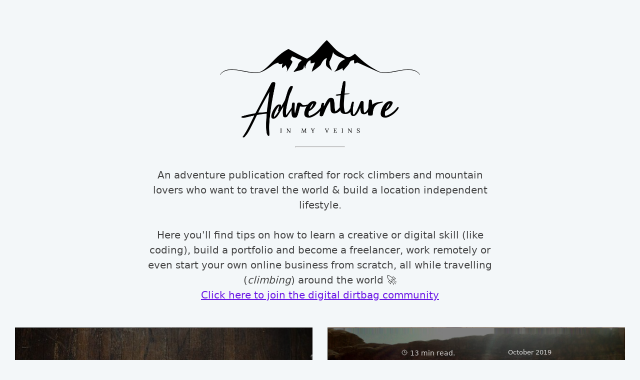

--- FILE ---
content_type: text/html; charset=UTF-8
request_url: https://www.adventureinmyveins.com/
body_size: 3992
content:
<!DOCTYPE html>
<html data-html-server-rendered="true" lang="en" data-vue-tag="%7B%22lang%22:%7B%22ssr%22:%22en%22%7D%7D">
  <head>
    <title>Welcome to Adventure In My Veins - Adventure In My Veins</title><meta name="gridsome:hash" content="1b8412da00c21acf44029ba2d7df104575600102"><meta data-vue-tag="ssr" charset="utf-8"><meta data-vue-tag="ssr" name="generator" content="Gridsome v0.7.12"><meta data-vue-tag="ssr" data-key="viewport" name="viewport" content="width=device-width, initial-scale=1, viewport-fit=cover"><meta data-vue-tag="ssr" data-key="format-detection" name="format-detection" content="telephone=no"><meta data-vue-tag="ssr" data-key="description" name="description" content="An adventure publication crafted for wanderlusting, mountain lovers who want to build a location independent lifestyle."><meta data-vue-tag="ssr" name="description" content="An adventure publication crafted for wanderlusting, thrill seeking, mountain lovers who want to build a location independent lifestyle."><meta data-vue-tag="ssr" property="og:title" content="Welcome to Adventure In My Veins"><meta data-vue-tag="ssr" property="og:image" content="https://www.adventureinmyveins.com/images/AIMV-logo-black.png"><meta data-vue-tag="ssr" property="og:image:width" content="300"><meta data-vue-tag="ssr" property="og:image:height" content="300"><link data-vue-tag="ssr" rel="icon" href="data:,"><link data-vue-tag="ssr" rel="icon" type="image/png" sizes="16x16" href="/assets/static/favicon.ce0531f.dac803e3a811ab01a2eacb0ba13b6525.png"><link data-vue-tag="ssr" rel="icon" type="image/png" sizes="32x32" href="/assets/static/favicon.ac8d93a.dac803e3a811ab01a2eacb0ba13b6525.png"><link data-vue-tag="ssr" rel="icon" type="image/png" sizes="96x96" href="/assets/static/favicon.b9532cc.dac803e3a811ab01a2eacb0ba13b6525.png"><link data-vue-tag="ssr" rel="apple-touch-icon" type="image/png" sizes="76x76" href="/assets/static/favicon.f22e9f3.dac803e3a811ab01a2eacb0ba13b6525.png"><link data-vue-tag="ssr" rel="apple-touch-icon" type="image/png" sizes="152x152" href="/assets/static/favicon.62d22cb.dac803e3a811ab01a2eacb0ba13b6525.png"><link data-vue-tag="ssr" rel="apple-touch-icon" type="image/png" sizes="120x120" href="/assets/static/favicon.1539b60.dac803e3a811ab01a2eacb0ba13b6525.png"><link data-vue-tag="ssr" rel="apple-touch-icon" type="image/png" sizes="167x167" href="/assets/static/favicon.dc0cdc5.dac803e3a811ab01a2eacb0ba13b6525.png"><link data-vue-tag="ssr" rel="apple-touch-icon" type="image/png" sizes="180x180" href="/assets/static/favicon.7b22250.dac803e3a811ab01a2eacb0ba13b6525.png"><link rel="preload" href="/assets/css/0.styles.297aee23.css" as="style"><link rel="preload" href="/assets/js/app.41c9357e.js" as="script"><link rel="preload" href="/assets/js/page--src--pages--index-vue.d1b0434c.js" as="script"><link rel="prefetch" href="/assets/js/9.808e8001.js"><link rel="prefetch" href="/assets/js/page--src--pages--404-vue.60796bcd.js"><link rel="prefetch" href="/assets/js/page--src--pages--subscribe-vue.82c6809a.js"><link rel="prefetch" href="/assets/js/page--src--templates--post-vue.ee7176a9.js"><link rel="prefetch" href="/assets/js/page--src--templates--post-vue~page--src--templates--tag-vue.861809cd.js"><link rel="prefetch" href="/assets/js/page--src--templates--tag-vue.66905a52.js"><link rel="prefetch" href="/assets/js/vendors~page--src--pages--index-vue.c4fa078b.js"><link rel="stylesheet" href="/assets/css/0.styles.297aee23.css"><noscript data-vue-tag="ssr"><style>.g-image--loading{display:none;}</style></noscript>
  </head>
  <body >
    <script>
      // Add dark / light detection that runs before Vue.js load. Borrowed from overreacted.io
      (function() {
        window.__onThemeChange = function() {};
        function setTheme(newTheme) {
          window.__theme = newTheme;
          preferredTheme = newTheme;
          document.body.setAttribute('data-theme', newTheme);
          window.__onThemeChange(newTheme);
        }

        var preferredTheme;
        try {
          preferredTheme = localStorage.getItem('theme');
        } catch (err) { }

        window.__setPreferredTheme = function(newTheme) {
          setTheme(newTheme);
          try {
            localStorage.setItem('theme', newTheme);
          } catch (err) {}
        }

        var darkQuery = window.matchMedia('(prefers-color-scheme: dark)');
        darkQuery.addListener(function(e) {
          window.__setPreferredTheme(e.matches ? 'dark' : 'light')
        });

        setTheme(preferredTheme || (darkQuery.matches ? 'dark' : 'light'));
      })();
    </script>

    <script>
      if (window.netlifyIdentity) {
        window.netlifyIdentity.on("init", user => {
          if (!user) {
            window.netlifyIdentity.on("login", () => {
              document.location.href = "/admin/";
            });
          }
        });
      }
    </script>

    <section id="app" data-server-rendered="true"><main class="main"><section class="about-the-blog flex-grid text-center"><div class="column" style="margin: 0;"><img alt="AIMV logo" src="" class="aimv-logo mt-4 g-image"><div style="max-width: 700px; margin: 0 auto;"><hr style="max-width: 100px; color: rgba(0, 0, 0, 0.5);"><p class="my-2">
        An adventure publication crafted for rock climbers and mountain lovers who want to travel the world &amp; build a location independent lifestyle.

        <br><br>Here you'll find tips on how to learn a creative or digital skill (like coding), build a portfolio and become a freelancer, work remotely or even start your own online business from scratch, all while travelling (<em>climbing</em>) around the world 🚀
        <a href="/subscribe" class="text-link">
          Click here to join the digital dirtbag community
        </a></p></div></div></section><section class="vh-full"><div class="grid-container"><a href="/meet-alison-dennis-the-girl-who-analyzes-every-piece-of-climbing-gear-in-the-world/" aria-label="Click to view 'Meet Alison Dennis, the girl who analyzes every piece of climbing gear in the world!'" class="grid-item-center box-shadow-effect post-link grid-item-1" style="background-size:cover;"><article class="post-container"><div class="post-meta"><div class="post-read-time"><svg xmlns="http://www.w3.org/2000/svg" width="12" height="12" viewBox="0 0 24 24" fill="none" stroke="currentColor" stroke-width="2" stroke-linecap="round" stroke-linejoin="round" class="feather feather-clock"><circle cx="12" cy="12" r="10"></circle><path d="M12 6v6l4 2"></path></svg><span style="padding-left: 5px;">17 min read.</span></div><span class="post-date">December 2019</span></div><h2 class="post-title">Meet Alison Dennis, the girl who analyzes every piece of climbing gear in the world!</h2><hr class="post-title-divider"><p class="post-description">What do you do when your favourite hobby is to collect and compare climbing gear from around the world? Well, you start an incredibly successful business, of course.</p></article></a><a href="/how-to-hack-your-life-and-live-in-paradise-with-quest-henkart/" aria-label="Click to view 'How to Hack your life &amp; live in paradise with Quest Henkart'" class="grid-item-center box-shadow-effect post-link grid-item-2" style="background-size:cover;"><article class="post-container"><div class="post-meta"><div class="post-read-time"><svg xmlns="http://www.w3.org/2000/svg" width="12" height="12" viewBox="0 0 24 24" fill="none" stroke="currentColor" stroke-width="2" stroke-linecap="round" stroke-linejoin="round" class="feather feather-clock"><circle cx="12" cy="12" r="10"></circle><path d="M12 6v6l4 2"></path></svg><span style="padding-left: 5px;">13 min read.</span></div><span class="post-date">October 2019</span></div><h2 class="post-title">How to Hack your life &amp; live in paradise with Quest Henkart</h2><hr class="post-title-divider"><p class="post-description">Quest Henkart is a self taught digital dirtbag with an impressive array of travel-friendly skills that have enabled him to build earn a living, and climb, all around the world.</p></article></a><a href="/duncan-brown-shares-how-he-lives-the-digital-dirtbag-dream/" aria-label="Click to view 'Duncan Brown shares how he lives the “Digital Dirtbag” dream'" class="grid-item-center box-shadow-effect post-link grid-item-3" style="background-size:cover;"><article class="post-container"><div class="post-meta"><div class="post-read-time"><svg xmlns="http://www.w3.org/2000/svg" width="12" height="12" viewBox="0 0 24 24" fill="none" stroke="currentColor" stroke-width="2" stroke-linecap="round" stroke-linejoin="round" class="feather feather-clock"><circle cx="12" cy="12" r="10"></circle><path d="M12 6v6l4 2"></path></svg><span style="padding-left: 5px;">10 min read.</span></div><span class="post-date">June 2015</span></div><h2 class="post-title">Duncan Brown shares how he lives the “Digital Dirtbag” dream</h2><hr class="post-title-divider"><p class="post-description">In this interview, Duncan shows us that location independence truly is possible and that there's never been a better time to learn a digital trade.</p></article></a></div></section><section class="infinite-scroll-container"><div><div><section class="flex-grid flex-post-grid"><a href="/rock-climbing-in-hangzhou-china/" aria-label="Click to view 'Rock climbing in Hangzhou, China'" class="post-link column box-shadow-effect post-item m-1-2" style="background:url(/images/uploads/img_001.jpeg) repeat scroll 0% 0% / cover;"><article class="post-container"><div class="post-meta"><div class="post-read-time"><svg xmlns="http://www.w3.org/2000/svg" width="12" height="12" viewBox="0 0 24 24" fill="none" stroke="currentColor" stroke-width="2" stroke-linecap="round" stroke-linejoin="round" class="feather feather-clock"><circle cx="12" cy="12" r="10"></circle><path d="M12 6v6l4 2"></path></svg><span style="padding-left: 5px;">12 min read.</span></div><span class="post-date">December 2019</span></div><h2 class="post-title">Rock climbing in Hangzhou, China</h2><hr class="post-title-divider"><p class="post-description">A comprehensive guide to Lion’s Head Rock 狮头岩</p></article></a><a href="/meghan-kahnle-shows-us-how-to-design-a-life-around-passion-purpose-and-people/" aria-label="Click to view 'Meghan Kahnle shows us how to design a life around passion, purpose and people.'" class="post-link column box-shadow-effect post-item m-1-2" style="background:url(/images/uploads/meghan-cover-image.jpeg) repeat scroll 0% 0% / cover;"><article class="post-container"><div class="post-meta"><div class="post-read-time"><svg xmlns="http://www.w3.org/2000/svg" width="12" height="12" viewBox="0 0 24 24" fill="none" stroke="currentColor" stroke-width="2" stroke-linecap="round" stroke-linejoin="round" class="feather feather-clock"><circle cx="12" cy="12" r="10"></circle><path d="M12 6v6l4 2"></path></svg><span style="padding-left: 5px;">11 min read.</span></div><span class="post-date">February 2019</span></div><h2 class="post-title">Meghan Kahnle shows us how to design a life around passion, purpose and people.</h2><hr class="post-title-divider"><p class="post-description">Meghan Kahnle shows us how to design a life around passion,  ...</p></article></a><a href="/explore-the-globe-as-an-esl-teacher-with-bogue-hermsmeyer/" aria-label="Click to view 'Explore the globe as an ESL teacher with Bogue Hermsmeyer'" class="post-link column box-shadow-effect post-item m-1-2" style="background:url(/images/uploads/bogue-001.jpg) repeat scroll 0% 0% / cover;"><article class="post-container"><div class="post-meta"><div class="post-read-time"><svg xmlns="http://www.w3.org/2000/svg" width="12" height="12" viewBox="0 0 24 24" fill="none" stroke="currentColor" stroke-width="2" stroke-linecap="round" stroke-linejoin="round" class="feather feather-clock"><circle cx="12" cy="12" r="10"></circle><path d="M12 6v6l4 2"></path></svg><span style="padding-left: 5px;">8 min read.</span></div><span class="post-date">February 2019</span></div><h2 class="post-title">Explore the globe as an ESL teacher with Bogue Hermsmeyer</h2><hr class="post-title-divider"><p class="post-description">Bogue lives and works as an English teacher in Busan, South  ...</p></article></a><a href="/create-a-climbing-culture-in-your-city/" aria-label="Click to view 'Create a climbing culture in your city!'" class="post-link column box-shadow-effect post-item m-1-2" style="background:url(/images/uploads/burnley-001.jpeg) repeat scroll 0% 0% / cover;"><article class="post-container"><div class="post-meta"><div class="post-read-time"><svg xmlns="http://www.w3.org/2000/svg" width="12" height="12" viewBox="0 0 24 24" fill="none" stroke="currentColor" stroke-width="2" stroke-linecap="round" stroke-linejoin="round" class="feather feather-clock"><circle cx="12" cy="12" r="10"></circle><path d="M12 6v6l4 2"></path></svg><span style="padding-left: 5px;">8 min read.</span></div><span class="post-date">January 2019</span></div><h2 class="post-title">Create a climbing culture in your city!</h2><hr class="post-title-divider"><p class="post-description">It’s 6:30am, sunrise, the morning is crisp. I’m out on the s ...</p></article></a></section></div></div><!----></section></main><div class="overlap-on-footer"></div></section>
    <script>window.__INITIAL_STATE__={"data":{"posts":{"pageInfo":{"totalPages":1,"currentPage":1},"edges":[{"node":{"id":"cce94c44cba10174a1454c00be9257b3","title":"Rock climbing in Hangzhou, China","date":"10. December 2019","timeToRead":12,"description":"A comprehensive guide to Lion’s Head Rock 狮头岩","cover_image":"\u002Fimages\u002Fuploads\u002Fimg_001.jpeg","path":"\u002Frock-climbing-in-hangzhou-china\u002F","tags":[{"id":"china","title":"china","path":"\u002Ftag\u002Fchina\u002F"},{"id":"hangzhou","title":"hangzhou","path":"\u002Ftag\u002Fhangzhou\u002F"},{"id":"crag guide","title":"crag guide","path":"\u002Ftag\u002Fcrag%20guide\u002F"}]}},{"node":{"id":"bd2a8d8a2a6d6b1d909a119a5f053f37","title":"Meet Alison Dennis, the girl who analyzes every piece of climbing gear in the world!","date":"10. December 2019","timeToRead":17,"description":"What do you do when your favourite hobby is to collect and compare climbing gear from around the world? Well, you start an incredibly successful business, of course.","cover_image":"\u002Fimages\u002Fuploads\u002Fweigh-my-rack-001.jpeg","path":"\u002Fmeet-alison-dennis-the-girl-who-analyzes-every-piece-of-climbing-gear-in-the-world\u002F","tags":[{"id":"weigh my rack","title":"weigh my rack","path":"\u002Ftag\u002Fweigh%20my%20rack\u002F"},{"id":"featured","title":"featured","path":"\u002Ftag\u002Ffeatured\u002F"},{"id":"affiliate business","title":"affiliate business","path":"\u002Ftag\u002Faffiliate%20business\u002F"}]}},{"node":{"id":"e37356f01b2e6715569373c55e94314c","title":"How to Hack your life & live in paradise with Quest Henkart","date":"20. October 2019","timeToRead":13,"description":"Quest Henkart is a self taught digital dirtbag with an impressive array of travel-friendly skills that have enabled him to build earn a living, and climb, all around the world.","cover_image":"\u002Fimages\u002Fuploads\u002Fquest-henkart-001.jpeg","path":"\u002Fhow-to-hack-your-life-and-live-in-paradise-with-quest-henkart\u002F","tags":[{"id":"featured","title":"featured","path":"\u002Ftag\u002Ffeatured\u002F"},{"id":"digital dirtbag","title":"digital dirtbag","path":"\u002Ftag\u002Fdigital%20dirtbag\u002F"},{"id":"software engineer","title":"software engineer","path":"\u002Ftag\u002Fsoftware%20engineer\u002F"}]}},{"node":{"id":"d6d35a229571982fb0c9cc06e360cef7","title":"Meghan Kahnle shows us how to design a life around passion, purpose and people.","date":"6. February 2019","timeToRead":11,"description":"Meghan Kahnle shows us how to design a life around passion, purpose and people.","cover_image":"\u002Fimages\u002Fuploads\u002Fmeghan-cover-image.jpeg","path":"\u002Fmeghan-kahnle-shows-us-how-to-design-a-life-around-passion-purpose-and-people\u002F","tags":[{"id":"artist","title":"artist","path":"\u002Ftag\u002Fartist\u002F"},{"id":"digital dirtbag","title":"digital dirtbag","path":"\u002Ftag\u002Fdigital%20dirtbag\u002F"}]}},{"node":{"id":"e31faffeb1f92aa824dd6247ca17a9fa","title":"Explore the globe as an ESL teacher with Bogue Hermsmeyer","date":"6. February 2019","timeToRead":8,"description":"Bogue lives and works as an English teacher in Busan, South Korea. He is an adventure addict, overflowing with enthusiasm and full of great tales and funny games, making him an instant crowd pleaser!","cover_image":"\u002Fimages\u002Fuploads\u002Fbogue-001.jpg","path":"\u002Fexplore-the-globe-as-an-esl-teacher-with-bogue-hermsmeyer\u002F","tags":[{"id":"ESL teacher","title":"ESL teacher","path":"\u002Ftag\u002FESL%20teacher\u002F"},{"id":"digital dirtbag","title":"digital dirtbag","path":"\u002Ftag\u002Fdigital%20dirtbag\u002F"},{"id":"korea","title":"korea","path":"\u002Ftag\u002Fkorea\u002F"}]}},{"node":{"id":"569c1bc6f1d69e09db77604d00c070e6","title":"Create a climbing culture in your city!","date":"7. January 2019","timeToRead":8,"description":"It’s 6:30am, sunrise, the morning is crisp. I’m out on the streets bright and energized, in a new city, on a new adventure, full of excitement.","cover_image":"\u002Fimages\u002Fuploads\u002Fburnley-001.jpeg","path":"\u002Fcreate-a-climbing-culture-in-your-city\u002F","tags":[{"id":"burnley bouldering wall","title":"burnley bouldering wall","path":"\u002Ftag\u002Fburnley%20bouldering%20wall\u002F"},{"id":"DIY climbing wall","title":"DIY climbing wall","path":"\u002Ftag\u002FDIY%20climbing%20wall\u002F"},{"id":"bouldering","title":"bouldering","path":"\u002Ftag\u002Fbouldering\u002F"},{"id":"city planning","title":"city planning","path":"\u002Ftag\u002Fcity%20planning\u002F"}]}},{"node":{"id":"a5fe2e15c2f6cb8e1c7777554de81d42","title":"Duncan Brown shares how he lives the “Digital Dirtbag” dream","date":"9. June 2015","timeToRead":10,"description":"In this interview, Duncan shows us that location independence truly is possible and that there's never been a better time to learn a digital trade.","cover_image":"\u002Fimages\u002Fuploads\u002Fduncan-brown-header.jpeg","path":"\u002Fduncan-brown-shares-how-he-lives-the-digital-dirtbag-dream\u002F","tags":[{"id":"athlete by choice","title":"athlete by choice","path":"\u002Ftag\u002Fathlete%20by%20choice\u002F"},{"id":"online coaching","title":"online coaching","path":"\u002Ftag\u002Fonline%20coaching\u002F"},{"id":"health & fitness","title":"health & fitness","path":"\u002Ftag\u002Fhealth%20%26%20fitness\u002F"},{"id":"featured","title":"featured","path":"\u002Ftag\u002Ffeatured\u002F"},{"id":"digital dirtbag","title":"digital dirtbag","path":"\u002Ftag\u002Fdigital%20dirtbag\u002F"}]}}]}},"context":{}};(function(){var s;(s=document.currentScript||document.scripts[document.scripts.length-1]).parentNode.removeChild(s);}());</script><script src="/assets/js/app.41c9357e.js" defer></script><script src="/assets/js/page--src--pages--index-vue.d1b0434c.js" defer></script>
  </body>
</html>


--- FILE ---
content_type: text/css; charset=UTF-8
request_url: https://www.adventureinmyveins.com/assets/css/0.styles.297aee23.css
body_size: 3762
content:
@import url(https://fonts.googleapis.com/css?family=Quicksand:400,500,600,700&display=swap);@import url(https://fonts.googleapis.com/css?family=Raleway:800&display=swap);a,abbr,acronym,address,applet,article,aside,audio,b,big,blockquote,body,canvas,caption,center,cite,code,dd,del,details,dfn,div,dl,dt,em,embed,fieldset,figcaption,figure,footer,form,h1,h2,h3,h4,h5,h6,header,hgroup,html,i,iframe,img,ins,kbd,label,legend,li,mark,menu,nav,object,ol,output,p,pre,q,ruby,s,samp,section,small,span,strike,strong,sub,summary,sup,table,tbody,td,tfoot,th,thead,time,tr,tt,u,ul,var,video{margin:0;padding:0;border:0;font-size:100%;font:inherit;vertical-align:baseline}article,aside,details,figcaption,figure,footer,header,hgroup,menu,nav,section{display:block}body{line-height:1}ol,ul{list-style:none}blockquote,q{quotes:none}blockquote:after,blockquote:before,q:after,q:before{content:"";content:none}table{border-collapse:collapse;border-spacing:0}html{--base-font-size:20px}body{--bg-color:#f3f7f9;--bg-content-color:#fff;--bg-code:#fffbf3;--body-color:#444;--title-color:#111;--link-color:#6b17e6;--border-color:rgba(0,0,0,0.1);--space:3.5rem;--content-width:860px;--header-height:80px;--radius:5px;--footer-bg:url(/images/footer-bg.jpg);--logo:"/images/AIMV-logo-black.png"}@media screen and (max-width:650px){html{--base-font-size:17px}body{--space:1.5rem;--header-height:60px}}body[data-theme=dark]{--bg-color:#0d2538;--bg-content-color:#0f2d44;--bg-code:rgba(0,0,0,0.3);--border-color:hsla(0,0%,100%,0.1);--body-color:#ced8de;--title-color:#fff;--link-color:#af9cef;--footer-bg:url(/images/footer-bg-dark.jpg);--logo:"/images/AIMV-logo-white.png"}html{font-size:var(--base-font-size)}body{font-family:Quicksand,sans-serif;font-weight:400;line-height:1.45}p{margin-bottom:1.25em}h1,h2,h3,h4,h5{-webkit-transition:color .6s;transition:color .6s;color:var(--title-color);margin:2.75rem 0 1rem;font-family:Quicksand,sans-serif;font-weight:600;line-height:1.2}h1{margin-top:0;font-size:1.802em}h2{font-size:1.602em}h3{font-size:1.424em}h4{font-size:1.266em}h5{font-size:1.125em;line-height:1.4}small{font-size:.889em}strong{font-weight:600}blockquote{border-left:4px solid var(--border-color);padding-left:calc(var(--space)/2);color:var(--title-color)}em{font-style:italic}ul{list-style-type:disc;margin-left:1.25em;margin-bottom:1.25em}ul li{margin-bottom:.6em}ol{list-style-type:decimal;margin-left:1.25em;margin-bottom:1.25em}ol li{margin-bottom:.6em}.type--raleway{font-family:Raleway,sans-serif;line-height:2;letter-spacing:1px;font-size:2rem}.aimv-logo{width:400px;max-width:90%}.post hr{margin:2rem auto;width:75%;color:#d3d3d3}.icon{width:24px;margin-right:1rem;cursor:pointer}.icon:hover{-webkit-transform:scale(1.2);transform:scale(1.2);-webkit-transition:.3s ease;transition:.3s ease}*{box-sizing:border-box;-webkit-font-smoothing:antialiased;-moz-osx-font-smoothing:grayscale}body{background-color:var(--bg-color);color:var(--body-color);-webkit-transition:color .6s,background-color .6s;transition:color .6s,background-color .6s;font-family:-apple-system,system-ui,BlinkMacSystemFont,Segoe UI,Helvetica Neue,Arial,sans-serif;margin:0;padding:0;line-height:1.5}a:not(.button){color:var(--link-color);-webkit-transition:opacity .2s;transition:opacity .2s}a:not(.button):hover{opacity:.8}img{max-width:100%}pre{padding:calc(var(--space)/2);margin-bottom:2em;border:1px solid var(--border-color);border-radius:var(--radius)}code,pre{font-size:.85em;background-color:var(--bg-code)}code{border:1px solid var(--border-color);padding:.2em .5em}code[class*=language-],pre[class*=language-]{font-family:Consolas,Monaco,Andale Mono,Ubuntu Mono,monospace;text-align:left;white-space:pre;word-spacing:normal;word-break:normal;word-wrap:normal;line-height:1.5;-moz-tab-size:4;-o-tab-size:4;tab-size:4;-webkit-hyphens:none;-ms-hyphens:none;hyphens:none}@media print{code[class*=language-],pre[class*=language-]{text-shadow:none}}pre[class*=language-]{overflow:auto}:not(pre)>code[class*=language-]{border-radius:var(--radius);white-space:normal}.token.cdata,.token.comment,.token.doctype,.token.prolog{color:#708090}.token.punctuation{color:#999}.namespace{opacity:.7}.token.boolean,.token.constant,.token.deleted,.token.number,.token.property,.token.symbol,.token.tag{color:#c71b7b}.token.attr-name,.token.builtin,.token.char,.token.inserted,.token.selector,.token.string{color:#690}.language-css .token.string,.style .token.string,.token.entity,.token.operator,.token.url{color:#9a6e3a;background:hsla(0,0%,100%,.5)}.token.atrule,.token.attr-value,.token.keyword{color:#20a7e0}.token.class-name,.token.function{color:#dd4a68}.token.important,.token.regex,.token.variable{color:#e90}.token.bold,.token.important{font-weight:700}.token.italic{font-style:italic}.token.entity{cursor:help}.content-box{background-color:var(--bg-content-color);max-width:var(--content-width);margin:0 auto;-webkit-transition:background-color .6s;transition:background-color .6s;padding:var(--space);border-radius:var(--radius);-webkit-transition:background-color .3s,box-shadow .6s,-webkit-transform .3s;transition:background-color .3s,box-shadow .6s,-webkit-transform .3s;transition:transform .3s,background-color .3s,box-shadow .6s;transition:transform .3s,background-color .3s,box-shadow .6s,-webkit-transform .3s}@media screen and (min-width:769px){.content-box{background-color:transparent}}.flex-grid{display:-webkit-box;display:flex;flex-wrap:wrap}.column{box-sizing:border-box;-webkit-box-flex:1;flex:1}.bigger{-webkit-box-flex:2.5;flex:2.5}.halves .column{-webkit-box-flex:0;flex:0 0 50%}.thirds .column{-webkit-box-flex:0;flex:0 0 33.3333%}.fourths .column{-webkit-box-flex:0;flex:0 0 25%}@media (max-width:900px){.grid{display:block}}.justify-center{-webkit-box-pack:center;justify-content:center}.flex-column{display:-webkit-box;display:flex;-webkit-box-orient:vertical;-webkit-box-direction:normal;flex-direction:column}.box-shadow-effect{box-shadow:inset 0 0 0 1000px rgba(0,0,0,.5);-webkit-transition:.8s ease;transition:.8s ease}.shadow-lg{box-shadow:0 10px 15px -3px rgba(0,0,0,.1),0 4px 6px -2px rgba(0,0,0,.05)}.text-center{text-align:center}.d-block{display:block}.space-bottom{margin-bottom:var(--space)}.post-link{cursor:pointer;text-decoration:none}.px-2{padding-left:2rem;padding-right:2rem}.m-0{margin:0}.m-1-2{margin:.5rem}.my-1{margin-top:1rem;margin-bottom:1rem}.my-2{margin-top:2rem;margin-bottom:2rem}.mt-3{margin-top:3rem}.mt-4,.my-4{margin-top:4rem}.my-4{margin-bottom:4rem}.footer{display:-webkit-box;display:flex;-webkit-box-align:center;align-items:center;-webkit-box-pack:center;justify-content:center;padding:0;text-align:center;position:relative;background-image:var(--footer-bg);background-size:cover;background-position:50%;min-height:600px;background-image:-webkit-gradient(linear,left bottom,left top,from(hsla(0,100%,80%,0)),color-stop(75%,hsla(0,100%,80%,0)),to(#0f2d44)),var(--footer-bg);background-image:linear-gradient(0deg,hsla(0,100%,80%,0) 0,hsla(0,100%,80%,0) 75%,#0f2d44),var(--footer-bg)}.footer__logo{position:absolute;bottom:2rem}@media screen and (min-width:769px){.footer{min-height:700px}}@media screen and (min-width:860px){.footer{background-image:-webkit-gradient(linear,left bottom,left top,from(hsla(0,100%,80%,0)),color-stop(75%,hsla(0,100%,80%,0)),to(#0d2538)),var(--footer-bg);background-image:linear-gradient(0deg,hsla(0,100%,80%,0) 0,hsla(0,100%,80%,0) 75%,#0d2538),var(--footer-bg)}}.footer .built-by{position:fixed;bottom:0;left:0;background:snow;color:#444;display:-webkit-box;display:flex;-webkit-box-pack:center;justify-content:center;-webkit-box-align:center;align-items:center;padding:0 .5rem;font-size:.75rem;font-weight:700;z-index:100;border-radius:2px;cursor:pointer;text-decoration:none}.footer .built-by:hover{background:#2f4f4f;color:#fff}.footer .built-by .jack-avatar{max-width:40px;border-radius:50%;padding:.25rem}@media screen and (max-width:400px){.footer .built-by{font-size:.5rem}.footer .built-by .jack-avatar{max-width:30px;padding:.25rem}}body[data-theme=light] .footer{background-image:-webkit-gradient(linear,left bottom,left top,color-stop(75%,hsla(0,100%,80%,0)),to(#fff)),var(--footer-bg);background-image:linear-gradient(0deg,hsla(0,100%,80%,0) 75%,#fff),var(--footer-bg)}@media screen and (min-width:769px){body[data-theme=light] .footer{background-image:-webkit-gradient(linear,left bottom,left top,color-stop(75%,hsla(0,100%,80%,0)),to(#f3f7f9)),var(--footer-bg);background-image:linear-gradient(0deg,hsla(0,100%,80%,0) 75%,#f3f7f9),var(--footer-bg)}}.logo{text-decoration:none;color:var(--body-color)!important;font-size:.9em}.logo__image{vertical-align:middle;border-radius:99px;height:40px;width:40px;margin-right:.5em}.toggle-theme{background-color:transparent;border:0;color:var(--body-color);cursor:pointer}.toggle-theme:hover{opacity:.8}.toggle-theme:focus{outline:none}.header{background-color:var(--bg-color);opacity:.7;position:-webkit-sticky;position:sticky;-webkit-box-pack:justify;justify-content:space-between;min-height:var(--header-height);padding:0 calc(var(--space)/2);top:0;z-index:10}.header,.header__left,.header__right{display:-webkit-box;display:flex;-webkit-box-align:center;align-items:center}@media screen and (min-width:1300px){.header{opacity:1;background-color:transparent;width:100%}}.main{margin:0 auto;position:relative;max-width:1600px}.overlap-on-footer{position:relative;padding-top:5rem;z-index:100;background:var(--bg-content-color)}@media screen and (min-width:769px){.overlap-on-footer{background:var(--bg-color)}}.post-meta{font-size:.8em;opacity:.8}.post-tags{margin:1em 0 0}.post-tags__link{margin-right:.7em;font-size:.8em;color:currentColor;text-decoration:none;background-color:var(--bg-color);color:currentColor!important;padding:.5em;border-radius:var(--radius)}.typed-element{display:-webkit-box;display:flex;-webkit-box-align:center;align-items:center}.typed-element .typed-cursor{opacity:1;-webkit-animation:typedjsBlink .7s infinite;animation:typedjsBlink .7s infinite}@-webkit-keyframes typedjsBlink{50%{opacity:0}}@keyframes typedjsBlink{50%{opacity:0}}.centered{width:90%;margin:0 auto}.mailchimp{width:100%;margin:0 auto}.mailchimp .input-flex{display:-webkit-box;display:flex;width:100%}.mailchimp .input-flex #mce-LNAME{margin-left:1rem}@media screen and (max-width:769px){.mailchimp .input-flex{flex-wrap:wrap}.mailchimp .input-flex #mce-LNAME{margin-left:0}}.mailchimp input{width:100%;background:#f5f5f5;height:55px;padding:18px 20px;font-size:20px;margin-bottom:15px;border:none;outline:none;color:#444;float:left;-webkit-appearance:none;border-radius:4px;box-shadow:inset 0 -1px rgba(0,0,0,.1)}.mailchimp [type=submit]{width:100%;margin-left:0;background-color:#5c97bf;color:#fff;font-size:18px;height:55px;border-radius:4px;outline:none;border:0;cursor:pointer}.mailchimp [type=submit]:hover{background-color:#4a8bb8;-webkit-transition:.3s ease;transition:.3s ease}@media screen and (min-width:769px){.mailchimp [type=submit]{width:auto;min-width:150px;margin-left:1rem}}.mailchimp .error-message{color:#c53030;font-size:90%}.post-card{margin-bottom:var(--space);position:relative}.post-card__header{margin:calc(var(--space)*-1) calc(var(--space)*-1) calc(var(--space)/2);overflow:hidden;border-radius:var(--radius) var(--radius) 0 0}.post-card__header:empty{display:none}.post-card__image{min-width:100%}.post-card__title{margin-top:0}.post-card:hover{-webkit-transform:translateY(-5px);transform:translateY(-5px);box-shadow:1px 10px 30px 0 rgba(0,0,0,.1)}.post-card__tags{z-index:1;position:relative}.post-card__link{position:absolute;top:0;left:0;width:100%;height:100%;opacity:0;overflow:hidden;text-indent:-9999px;z-index:0}.share-this{margin-bottom:.5rem}.post-title{padding:calc(var(--space)/2) var(--space);max-width:800px;text-align:center;margin:0 auto}.post__header{width:calc(100% + var(--space)*2);margin-left:calc(var(--space)*-1);margin-top:calc(var(--space)*-1);margin-bottom:calc(var(--space)/2);overflow:hidden;border-radius:var(--radius) var(--radius) 0 0}.post__header img{width:100%}.post__header:empty{display:none}.post__content h2{font-size:1.5rem;line-height:1.4}.post__content h2:first-child{margin-top:0}.post__content h5{line-height:1.4}.post__content p:first-of-type{font-size:1.2em;color:var(--title-color)}.post__content img{width:calc(100% + var(--space)*2);margin-left:calc(var(--space)*-1);display:block;max-width:none}.post-comments{padding:calc(var(--space)/2)}.post-comments:empty{display:none}.post-author{margin-top:calc(var(--space)/2)}.signup-area{padding-top:2rem;margin-top:3rem;border-top:1px solid #d3d3d3}.intro[data-v-13c764cb]{padding-top:2rem;font-size:1.15rem}.intro[data-v-13c764cb]:first-child:first-letter{float:left;font-size:70px;font-weight:400;line-height:60px;padding-top:0;padding-right:8px;padding-left:0}.center-content[data-v-1f61cfe1]{height:100vh;display:-webkit-box;display:flex;-webkit-box-pack:center;justify-content:center;-webkit-box-align:center;align-items:center;text-align:center;margin:0 auto}.wrapper[data-v-1f61cfe1]{width:90%;margin:0 auto}@media screen and (min-width:800px){.wrapper[data-v-1f61cfe1]{width:700px}}.post-container{padding:1rem}.post-container *{color:#fff;text-align:center}.post-container .post-meta{display:-webkit-box;display:flex;-webkit-box-pack:justify;justify-content:space-between;width:200px;font-size:70%;margin:0 auto}.post-container .post-date{margin:0;font-size:90%}.post-container .post-description{display:none;max-width:80%;margin:0 auto .5rem;font-size:90%;color:#fcfaf5;opacity:.8}.post-container .post-title-divider{width:50%;margin-top:0;margin-left:auto;margin-right:auto;border:.5px solid hsla(0,0%,100%,.4);display:none}.post-container .post-title{margin:0 auto;padding:.5rem 0;font-size:1.25rem}@media screen and (min-width:769px){.post-container .post-description{display:block}.post-container .post-meta{width:300px}.post-container .post-title-divider{display:block}.post-container .post-title{font-size:1.6rem;line-height:1.4}}.post-item{min-height:300px;max-height:400px}.flex-post-grid{margin-left:-.5rem;margin-right:-.5rem;display:-webkit-box;display:flex}.flex-post-grid .post-title{font-size:1.2rem}.flex-post-grid .column{margin:.5rem}.flex-post-grid .column,.grid-item-center{display:-webkit-box;display:flex;-webkit-box-pack:center;justify-content:center;-webkit-box-align:center;align-items:center}.grid-item-center{padding:1rem;border:1px solid rgba(0,0,0,.5)}.grid-container{display:grid;grid-template-columns:1fr;grid-template-rows:repeat(3,1fr);height:100%;position:relative;grid-gap:1.5rem;padding:.5rem 1.5rem}.grid-container .logo{position:absolute;top:2rem;left:2rem;z-index:99999;display:-webkit-box;display:flex}.grid-container .logo .mountain-logo{height:50px;margin-top:1rem;margin-right:20px}.mini-blurb{max-width:250px;color:#fff;font-size:80%;display:none}@media screen and (min-width:769px){.mini-blurb{max-width:250px;color:#fff;font-size:70%;display:block}.grid-container{grid-template-columns:50% 50%;width:100%;display:grid;grid-template-columns:repeat(2,1fr);grid-template-rows:repeat(2,1fr)}.grid-container .grid-item-1{grid-area:1/1/3/2}.grid-container .grid-item-2{grid-area:1/2/2/3}.grid-container .grid-item-3{grid-area:2/2/3/3}}.about-the-blog{padding:1rem 1rem 2rem;background-color:var(--bg-content-color);-webkit-box-orient:vertical;-webkit-box-direction:normal;flex-direction:column}.about-the-blog .column{margin:2rem 0}.about-the-blog .clickable-icon{cursor:pointer;margin:0 .5rem}.about-the-blog .clickable-icon:hover{-webkit-transform:scale(1.2);transform:scale(1.2);-webkit-transition:.3s ease;transition:.3s ease}@media screen and (min-width:769px){.about-the-blog{padding:0;background-color:var(--bg-color);-webkit-box-orient:horizontal;-webkit-box-direction:normal;flex-direction:row}.about-the-blog .column{margin:2rem}}.text-link{display:inline-block;clear:both;position:relative;z-index:1}.fade-enter-active,.fade-leave-active{-webkit-transition:opacity .3s ease;transition:opacity .3s ease}.fade-enter,.fade-leave-to{opacity:0}.infinite-scroll-container{padding:.5rem 1.5rem}

--- FILE ---
content_type: application/javascript; charset=UTF-8
request_url: https://www.adventureinmyveins.com/assets/js/page--src--pages--index-vue.d1b0434c.js
body_size: 2504
content:
(window.webpackJsonp=window.webpackJsonp||[]).push([[4],{238:function(t,e,s){"use strict";e.a={functional:!0,render(t,e){const{_c:s,_v:n,data:o,children:r=[]}=e,{class:i,staticClass:a,style:l,staticStyle:c,attrs:u={},...d}=o;return s("svg",{class:["feather feather-clock",i,a],style:[l,c],attrs:Object.assign({xmlns:"http://www.w3.org/2000/svg",width:"12",height:"12",viewBox:"0 0 24 24",fill:"none",stroke:"currentColor","stroke-width":"2","stroke-linecap":"round","stroke-linejoin":"round"},u),...d},r.concat([s("circle",{attrs:{cx:"12",cy:"12",r:"10"}}),s("path",{attrs:{d:"M12 6v6l4 2"}})]))}}},246:function(t,e,s){},247:function(t,e,s){},248:function(t,e,s){},249:function(t,e,s){},250:function(t,e,s){},251:function(t,e){},291:function(t,e,s){"use strict";var n=s(246);s.n(n).a},292:function(t,e,s){"use strict";var n=s(247);s.n(n).a},293:function(t,e,s){"use strict";var n=s(248);s.n(n).a},294:function(t,e,s){"use strict";var n=s(249);s.n(n).a},295:function(t,e,s){"use strict";var n=s(250);s.n(n).a},296:function(t,e,s){"use strict";var n=s(251),o=s.n(n);e.default=o.a},302:function(t,e,s){"use strict";s.r(e);s(103),s(270),s(271),s(272),s(38),s(273);var n,o=s(274),r=s(300),i=(s(106),s(159),s(238)),a={props:{post:{type:Object,required:!0,default:function(){return{}}},showDesc:{type:Boolean,required:!1,default:!0},maxChars:{type:Number,default:180,required:!1}},components:{ClockIcon:i.a},computed:{simpleDate:function(){return function(t){return t.split(" ").slice(1).join(" ")}},truncated:function(){var t=this;return function(e){var s=t.maxChars;return e.length>s?e.slice(0,s)+" ...":e}}}},l=(s(291),s(9)),c=Object(l.a)(a,(function(){var t=this,e=t.$createElement,s=t._self._c||e;return s("article",{staticClass:"post-container"},[s("div",{staticClass:"post-meta"},[s("div",{staticClass:"post-read-time"},[s("clock-icon"),s("span",{staticStyle:{"padding-left":"5px"}},[t._v(t._s(t.post.node.timeToRead)+" min read.")])],1),s("span",{staticClass:"post-date"},[t._v(t._s(t.simpleDate(t.post.node.date)))])]),s("h2",{staticClass:"post-title"},[t._v(t._s(t.post.node.title))]),s("hr",{staticClass:"post-title-divider"}),t.showDesc?s("p",{staticClass:"post-description"},[t._v(t._s(t.truncated(t.post.node.description)))]):t._e()])}),[],!1,null,null,null).exports,u={props:["posts"],components:{SingleGridPost:c}},d=(s(292),Object(l.a)(u,(function(){var t=this.$createElement,e=this._self._c||t;return e("section",{staticClass:"flex-grid flex-post-grid"},this._l(this.posts,(function(t){return e("g-link",{key:t.node.id,staticClass:"post-link column box-shadow-effect post-item m-1-2",style:{background:"url("+t.node.cover_image+") repeat scroll 0% 0% / cover"},attrs:{to:t.node.path,"aria-label":"Click to view '"+t.node.title+"'"}},[e("single-grid-post",{attrs:{post:t,"max-chars":60}})],1)})),1)}),[],!1,null,null,null).exports),p={props:["posts"],components:{SingleGridPost:c}},h=(s(293),Object(l.a)(p,(function(){var t=this.$createElement,e=this._self._c||t;return e("section",{staticClass:"vh-full"},[e("div",{staticClass:"grid-container"},this._l(this.posts,(function(t,s){return e("g-link",{directives:[{name:"lazy",rawName:"v-lazy:background-image",value:t.node.cover_image,expression:"post.node.cover_image",arg:"background-image"}],key:t.node.id,staticClass:"grid-item-center box-shadow-effect post-link",class:"grid-item-"+(s+1),style:{backgroundSize:"cover"},attrs:{to:t.node.path,"aria-label":"Click to view '"+t.node.title+"'"}},[e("single-grid-post",{attrs:{post:t}})],1)})),1)])}),[],!1,null,null,null).exports),g={components:{InstagramIcon:{functional:!0,render(t,e){const{_c:s,_v:n,data:o,children:r=[]}=e,{class:i,staticClass:a,style:l,staticStyle:c,attrs:u={},...d}=o;return s("svg",{class:["feather feather-instagram",i,a],style:[l,c],attrs:Object.assign({xmlns:"http://www.w3.org/2000/svg",width:"24",height:"24",fill:"none",stroke:"currentColor","stroke-width":"2","stroke-linecap":"round","stroke-linejoin":"round"},u),...d},r.concat([s("rect",{attrs:{x:"2",y:"2",width:"20",height:"20",rx:"5",ry:"5"}}),s("path",{attrs:{d:"M16 11.37A4 4 0 1112.63 8 4 4 0 0116 11.37zM17.5 6.5h.01"}})]))}},WifiIcon:{functional:!0,render(t,e){const{_c:s,_v:n,data:o,children:r=[]}=e,{class:i,staticClass:a,style:l,staticStyle:c,attrs:u={},...d}=o;return s("svg",{class:["feather feather-wifi",i,a],style:[l,c],attrs:Object.assign({xmlns:"http://www.w3.org/2000/svg",width:"24",height:"24",fill:"none",stroke:"currentColor","stroke-width":"2","stroke-linecap":"round","stroke-linejoin":"round"},u),...d},r.concat([s("path",{attrs:{d:"M5 12.55a11 11 0 0114.08 0M1.42 9a16 16 0 0121.16 0M8.53 16.11a6 6 0 016.95 0M12 20h.01"}})]))}},MailIcon:{functional:!0,render(t,e){const{_c:s,_v:n,data:o,children:r=[]}=e,{class:i,staticClass:a,style:l,staticStyle:c,attrs:u={},...d}=o;return s("svg",{class:["feather feather-mail",i,a],style:[l,c],attrs:Object.assign({xmlns:"http://www.w3.org/2000/svg",width:"24",height:"24",fill:"none",stroke:"currentColor","stroke-width":"2","stroke-linecap":"round","stroke-linejoin":"round"},u),...d},r.concat([s("path",{attrs:{d:"M4 4h16c1.1 0 2 .9 2 2v12c0 1.1-.9 2-2 2H4c-1.1 0-2-.9-2-2V6c0-1.1.9-2 2-2z"}}),s("path",{attrs:{d:"M22 6l-10 7L2 6"}})]))}}},data:function(){return{logoUrl:""}},mounted:function(){var t=getComputedStyle(document.body);this.logoUrl=JSON.parse(t.getPropertyValue("--logo"))}},f=(s(294),{components:{FlexPostGrid:d,FullHeightGrid:h,AboutTheBlog:Object(l.a)(g,(function(){var t=this.$createElement,e=this._self._c||t;return e("section",{staticClass:"about-the-blog flex-grid text-center"},[e("div",{staticClass:"column",staticStyle:{margin:"0"}},[e("g-image",{staticClass:"aimv-logo mt-4",attrs:{src:this.logoUrl,alt:"AIMV logo"}}),e("div",{staticStyle:{"max-width":"700px",margin:"0 auto"}},[e("hr",{staticStyle:{"max-width":"100px",color:"rgba(0, 0, 0, 0.5)"}}),e("p",{staticClass:"my-2"},[this._v("\n        An adventure publication crafted for rock climbers and mountain lovers who want to travel the world & build a location independent lifestyle.\n\n        "),e("br"),e("br"),this._v("Here you'll find tips on how to learn a creative or digital skill (like coding), build a portfolio and become a freelancer, work remotely or even start your own online business from scratch, all while travelling ("),e("em",[this._v("climbing")]),this._v(") around the world 🚀\n        "),e("g-link",{staticClass:"text-link",attrs:{to:"/subscribe"}},[this._v("\n          Click here to join the digital dirtbag community\n        ")])],1)])],1)])}),[],!1,null,null,null).exports},data:function(){return{loadedPosts:[],currentPage:1}},created:function(){var t;(t=this.loadedPosts).push.apply(t,Object(r.a)(this.$page.posts.edges))},metaInfo:{title:"Welcome to Adventure In My Veins",meta:[{name:"description",content:"An adventure publication crafted for wanderlusting, thrill seeking, mountain lovers who want to build a location independent lifestyle."},{property:"og:title",content:"Welcome to Adventure In My Veins"},{property:"og:image",content:"https://www.adventureinmyveins.com/images/AIMV-logo-black.png"},{property:"og:image:width",content:"300"},{property:"og:image:height",content:"300"}]},methods:{infiniteHandler:(n=Object(o.a)(regeneratorRuntime.mark((function t(e){var s,n,o;return regeneratorRuntime.wrap((function(t){for(;;)switch(t.prev=t.next){case 0:if(!(this.currentPage+1>this.$page.posts.pageInfo.totalPages)){t.next=4;break}e.complete(),t.next=9;break;case 4:return t.next=6,this.$fetch("/".concat(this.currentPage+1));case 6:s=t.sent,(n=s.data).posts.edges.length?(this.currentPage=n.posts.pageInfo.currentPage,(o=this.loadedPosts).push.apply(o,Object(r.a)(n.posts.edges)),e.loaded()):e.complete();case 9:case"end":return t.stop()}}),t,this)}))),function(t){return n.apply(this,arguments)})},computed:{featuredPosts:function(){var t=this.loadedPosts.filter((function(t){return t.node.tags.some((function(t){return t.title.toLowerCase().includes("featured")}))}));return t.slice(0,3)},nonFeaturedPosts:function(){var t=this.loadedPosts.filter((function(t){return t.node.tags.every((function(t){return!t.title.toLowerCase().includes("featured")}))}));return t}},mounted:function(){console.log(this.$page)}}),m=(s(295),s(296)),v=Object(l.a)(f,(function(){var t=this.$createElement,e=this._self._c||t;return e("Layout",{attrs:{"show-logo":!1}},[e("about-the-blog"),e("full-height-grid",{attrs:{posts:this.featuredPosts}}),e("section",{staticClass:"infinite-scroll-container"},[e("transition-group",{attrs:{name:"fade",tag:"div"}},[e("div",{key:"posts"},[e("flex-post-grid",{attrs:{posts:this.nonFeaturedPosts}})],1)]),e("ClientOnly",[e("infinite-loading",{attrs:{spinner:"spiral"},on:{infinite:this.infiniteHandler}},[e("div",{attrs:{slot:"no-more"},slot:"no-more"}),e("div",{attrs:{slot:"no-results"},slot:"no-results"})])],1)],1)],1)}),[],!1,null,null,null);"function"==typeof m.default&&Object(m.default)(v);e.default=v.exports}}]);

--- FILE ---
content_type: application/javascript; charset=UTF-8
request_url: https://www.adventureinmyveins.com/assets/js/vendors~page--src--pages--index-vue.c4fa078b.js
body_size: 5679
content:
(window.webpackJsonp=window.webpackJsonp||[]).push([[8],{245:function(t,r,n){"use strict";var e=n(153);function o(t){var r,n;this.promise=new t((function(t,e){if(void 0!==r||void 0!==n)throw TypeError("Bad Promise constructor");r=t,n=e})),this.resolve=e(r),this.reject=e(n)}t.exports.f=function(t){return new o(t)}},255:function(t,r,n){var e=n(35);t.exports=function(t,r,n,o){try{return o?r(e(n)[0],n[1]):r(n)}catch(r){var i=t.return;throw void 0!==i&&e(i.call(t)),r}}},256:function(t,r,n){var e=n(39),o=n(15)("iterator"),i=Array.prototype;t.exports=function(t){return void 0!==t&&(e.Array===t||i[o]===t)}},257:function(t,r,n){var e=n(35),o=n(153),i=n(15)("species");t.exports=function(t,r){var n,c=e(t).constructor;return void 0===c||null==(n=e(c)[i])?r:o(n)}},258:function(t,r,n){var e,o,i,c=n(152),a=n(280),u=n(158),s=n(102),f=n(16),h=f.process,l=f.setImmediate,v=f.clearImmediate,p=f.MessageChannel,d=f.Dispatch,y=0,m={},g=function(){var t=+this;if(m.hasOwnProperty(t)){var r=m[t];delete m[t],r()}},w=function(t){g.call(t.data)};l&&v||(l=function(t){for(var r=[],n=1;arguments.length>n;)r.push(arguments[n++]);return m[++y]=function(){a("function"==typeof t?t:Function(t),r)},e(y),y},v=function(t){delete m[t]},"process"==n(69)(h)?e=function(t){h.nextTick(c(g,t,1))}:d&&d.now?e=function(t){d.now(c(g,t,1))}:p?(i=(o=new p).port2,o.port1.onmessage=w,e=c(i.postMessage,i,1)):f.addEventListener&&"function"==typeof postMessage&&!f.importScripts?(e=function(t){f.postMessage(t+"","*")},f.addEventListener("message",w,!1)):e="onreadystatechange"in s("script")?function(t){u.appendChild(s("script")).onreadystatechange=function(){u.removeChild(this),g.call(t)}}:function(t){setTimeout(c(g,t,1),0)}),t.exports={set:l,clear:v}},259:function(t,r){t.exports=function(t){try{return{e:!1,v:t()}}catch(t){return{e:!0,v:t}}}},260:function(t,r,n){var e=n(35),o=n(37),i=n(245);t.exports=function(t,r){if(e(t),o(r)&&r.constructor===t)return r;var n=i.f(t);return(0,n.resolve)(r),n.promise}},261:function(t,r,n){var e=n(15)("iterator"),o=!1;try{var i=[7][e]();i.return=function(){o=!0},Array.from(i,(function(){throw 2}))}catch(t){}t.exports=function(t,r){if(!r&&!o)return!1;var n=!1;try{var i=[7],c=i[e]();c.next=function(){return{done:n=!0}},i[e]=function(){return c},t(i)}catch(t){}return n}},270:function(t,r,n){"use strict";var e=n(1),o=n(100)(!0);e(e.P,"Array",{includes:function(t){return o(this,t,arguments.length>1?arguments[1]:void 0)}}),n(157)("includes")},271:function(t,r,n){"use strict";var e=n(1),o=n(98);e(e.P+e.F*n(99)("includes"),"String",{includes:function(t){return!!~o(this,t,"includes").indexOf(t,arguments.length>1?arguments[1]:void 0)}})},272:function(t,r,n){"use strict";var e=n(1),o=n(71)(3);e(e.P+e.F*!n(51)([].some,!0),"Array",{some:function(t){return o(this,t,arguments[1])}})},273:function(t,r,n){var e=function(t){"use strict";var r=Object.prototype,n=r.hasOwnProperty,e="function"==typeof Symbol?Symbol:{},o=e.iterator||"@@iterator",i=e.asyncIterator||"@@asyncIterator",c=e.toStringTag||"@@toStringTag";function a(t,r,n,e){var o=r&&r.prototype instanceof f?r:f,i=Object.create(o.prototype),c=new E(e||[]);return i._invoke=function(t,r,n){var e="suspendedStart";return function(o,i){if("executing"===e)throw new Error("Generator is already running");if("completed"===e){if("throw"===o)throw i;return b()}for(n.method=o,n.arg=i;;){var c=n.delegate;if(c){var a=w(c,n);if(a){if(a===s)continue;return a}}if("next"===n.method)n.sent=n._sent=n.arg;else if("throw"===n.method){if("suspendedStart"===e)throw e="completed",n.arg;n.dispatchException(n.arg)}else"return"===n.method&&n.abrupt("return",n.arg);e="executing";var f=u(t,r,n);if("normal"===f.type){if(e=n.done?"completed":"suspendedYield",f.arg===s)continue;return{value:f.arg,done:n.done}}"throw"===f.type&&(e="completed",n.method="throw",n.arg=f.arg)}}}(t,n,c),i}function u(t,r,n){try{return{type:"normal",arg:t.call(r,n)}}catch(t){return{type:"throw",arg:t}}}t.wrap=a;var s={};function f(){}function h(){}function l(){}var v={};v[o]=function(){return this};var p=Object.getPrototypeOf,d=p&&p(p(P([])));d&&d!==r&&n.call(d,o)&&(v=d);var y=l.prototype=f.prototype=Object.create(v);function m(t){["next","throw","return"].forEach((function(r){t[r]=function(t){return this._invoke(r,t)}}))}function g(t){var r;this._invoke=function(e,o){function i(){return new Promise((function(r,i){!function r(e,o,i,c){var a=u(t[e],t,o);if("throw"!==a.type){var s=a.arg,f=s.value;return f&&"object"==typeof f&&n.call(f,"__await")?Promise.resolve(f.__await).then((function(t){r("next",t,i,c)}),(function(t){r("throw",t,i,c)})):Promise.resolve(f).then((function(t){s.value=t,i(s)}),(function(t){return r("throw",t,i,c)}))}c(a.arg)}(e,o,r,i)}))}return r=r?r.then(i,i):i()}}function w(t,r){var n=t.iterator[r.method];if(void 0===n){if(r.delegate=null,"throw"===r.method){if(t.iterator.return&&(r.method="return",r.arg=void 0,w(t,r),"throw"===r.method))return s;r.method="throw",r.arg=new TypeError("The iterator does not provide a 'throw' method")}return s}var e=u(n,t.iterator,r.arg);if("throw"===e.type)return r.method="throw",r.arg=e.arg,r.delegate=null,s;var o=e.arg;return o?o.done?(r[t.resultName]=o.value,r.next=t.nextLoc,"return"!==r.method&&(r.method="next",r.arg=void 0),r.delegate=null,s):o:(r.method="throw",r.arg=new TypeError("iterator result is not an object"),r.delegate=null,s)}function x(t){var r={tryLoc:t[0]};1 in t&&(r.catchLoc=t[1]),2 in t&&(r.finallyLoc=t[2],r.afterLoc=t[3]),this.tryEntries.push(r)}function _(t){var r=t.completion||{};r.type="normal",delete r.arg,t.completion=r}function E(t){this.tryEntries=[{tryLoc:"root"}],t.forEach(x,this),this.reset(!0)}function P(t){if(t){var r=t[o];if(r)return r.call(t);if("function"==typeof t.next)return t;if(!isNaN(t.length)){var e=-1,i=function r(){for(;++e<t.length;)if(n.call(t,e))return r.value=t[e],r.done=!1,r;return r.value=void 0,r.done=!0,r};return i.next=i}}return{next:b}}function b(){return{value:void 0,done:!0}}return h.prototype=y.constructor=l,l.constructor=h,l[c]=h.displayName="GeneratorFunction",t.isGeneratorFunction=function(t){var r="function"==typeof t&&t.constructor;return!!r&&(r===h||"GeneratorFunction"===(r.displayName||r.name))},t.mark=function(t){return Object.setPrototypeOf?Object.setPrototypeOf(t,l):(t.__proto__=l,c in t||(t[c]="GeneratorFunction")),t.prototype=Object.create(y),t},t.awrap=function(t){return{__await:t}},m(g.prototype),g.prototype[i]=function(){return this},t.AsyncIterator=g,t.async=function(r,n,e,o){var i=new g(a(r,n,e,o));return t.isGeneratorFunction(n)?i:i.next().then((function(t){return t.done?t.value:i.next()}))},m(y),y[c]="Generator",y[o]=function(){return this},y.toString=function(){return"[object Generator]"},t.keys=function(t){var r=[];for(var n in t)r.push(n);return r.reverse(),function n(){for(;r.length;){var e=r.pop();if(e in t)return n.value=e,n.done=!1,n}return n.done=!0,n}},t.values=P,E.prototype={constructor:E,reset:function(t){if(this.prev=0,this.next=0,this.sent=this._sent=void 0,this.done=!1,this.delegate=null,this.method="next",this.arg=void 0,this.tryEntries.forEach(_),!t)for(var r in this)"t"===r.charAt(0)&&n.call(this,r)&&!isNaN(+r.slice(1))&&(this[r]=void 0)},stop:function(){this.done=!0;var t=this.tryEntries[0].completion;if("throw"===t.type)throw t.arg;return this.rval},dispatchException:function(t){if(this.done)throw t;var r=this;function e(n,e){return c.type="throw",c.arg=t,r.next=n,e&&(r.method="next",r.arg=void 0),!!e}for(var o=this.tryEntries.length-1;o>=0;--o){var i=this.tryEntries[o],c=i.completion;if("root"===i.tryLoc)return e("end");if(i.tryLoc<=this.prev){var a=n.call(i,"catchLoc"),u=n.call(i,"finallyLoc");if(a&&u){if(this.prev<i.catchLoc)return e(i.catchLoc,!0);if(this.prev<i.finallyLoc)return e(i.finallyLoc)}else if(a){if(this.prev<i.catchLoc)return e(i.catchLoc,!0)}else{if(!u)throw new Error("try statement without catch or finally");if(this.prev<i.finallyLoc)return e(i.finallyLoc)}}}},abrupt:function(t,r){for(var e=this.tryEntries.length-1;e>=0;--e){var o=this.tryEntries[e];if(o.tryLoc<=this.prev&&n.call(o,"finallyLoc")&&this.prev<o.finallyLoc){var i=o;break}}i&&("break"===t||"continue"===t)&&i.tryLoc<=r&&r<=i.finallyLoc&&(i=null);var c=i?i.completion:{};return c.type=t,c.arg=r,i?(this.method="next",this.next=i.finallyLoc,s):this.complete(c)},complete:function(t,r){if("throw"===t.type)throw t.arg;return"break"===t.type||"continue"===t.type?this.next=t.arg:"return"===t.type?(this.rval=this.arg=t.arg,this.method="return",this.next="end"):"normal"===t.type&&r&&(this.next=r),s},finish:function(t){for(var r=this.tryEntries.length-1;r>=0;--r){var n=this.tryEntries[r];if(n.finallyLoc===t)return this.complete(n.completion,n.afterLoc),_(n),s}},catch:function(t){for(var r=this.tryEntries.length-1;r>=0;--r){var n=this.tryEntries[r];if(n.tryLoc===t){var e=n.completion;if("throw"===e.type){var o=e.arg;_(n)}return o}}throw new Error("illegal catch attempt")},delegateYield:function(t,r,n){return this.delegate={iterator:P(t),resultName:r,nextLoc:n},"next"===this.method&&(this.arg=void 0),s}},t}(t.exports);try{regeneratorRuntime=e}catch(t){Function("r","regeneratorRuntime = r")(e)}},274:function(t,r,n){"use strict";n.d(r,"a",(function(){return c}));var e=n(275),o=n.n(e);function i(t,r,n,e,i,c,a){try{var u=t[c](a),s=u.value}catch(t){return void n(t)}u.done?r(s):o.a.resolve(s).then(e,i)}function c(t){return function(){var r=this,n=arguments;return new o.a((function(e,o){var c=t.apply(r,n);function a(t){i(c,e,o,a,u,"next",t)}function u(t){i(c,e,o,a,u,"throw",t)}a(void 0)}))}}},275:function(t,r,n){t.exports=n(276)},276:function(t,r,n){n(160),n(70),n(72),n(277),n(285),n(286),t.exports=n(14).Promise},277:function(t,r,n){"use strict";var e,o,i,c,a=n(53),u=n(16),s=n(152),f=n(105),h=n(50),l=n(37),v=n(153),p=n(278),d=n(279),y=n(257),m=n(258).set,g=n(281)(),w=n(245),x=n(259),_=n(282),E=n(260),P=u.TypeError,b=u.process,L=b&&b.versions,j=L&&L.v8||"",O=u.Promise,A="process"==f(b),S=function(){},T=o=w.f,k=!!function(){try{var t=O.resolve(1),r=(t.constructor={})[n(15)("species")]=function(t){t(S,S)};return(A||"function"==typeof PromiseRejectionEvent)&&t.then(S)instanceof r&&0!==j.indexOf("6.6")&&-1===_.indexOf("Chrome/66")}catch(t){}}(),F=function(t){var r;return!(!l(t)||"function"!=typeof(r=t.then))&&r},N=function(t,r){if(!t._n){t._n=!0;var n=t._c;g((function(){for(var e=t._v,o=1==t._s,i=0,c=function(r){var n,i,c,a=o?r.ok:r.fail,u=r.resolve,s=r.reject,f=r.domain;try{a?(o||(2==t._h&&I(t),t._h=1),!0===a?n=e:(f&&f.enter(),n=a(e),f&&(f.exit(),c=!0)),n===r.promise?s(P("Promise-chain cycle")):(i=F(n))?i.call(n,u,s):u(n)):s(e)}catch(t){f&&!c&&f.exit(),s(t)}};n.length>i;)c(n[i++]);t._c=[],t._n=!1,r&&!t._h&&G(t)}))}},G=function(t){m.call(u,(function(){var r,n,e,o=t._v,i=R(t);if(i&&(r=x((function(){A?b.emit("unhandledRejection",o,t):(n=u.onunhandledrejection)?n({promise:t,reason:o}):(e=u.console)&&e.error&&e.error("Unhandled promise rejection",o)})),t._h=A||R(t)?2:1),t._a=void 0,i&&r.e)throw r.v}))},R=function(t){return 1!==t._h&&0===(t._a||t._c).length},I=function(t){m.call(u,(function(){var r;A?b.emit("rejectionHandled",t):(r=u.onrejectionhandled)&&r({promise:t,reason:t._v})}))},M=function(t){var r=this;r._d||(r._d=!0,(r=r._w||r)._v=t,r._s=2,r._a||(r._a=r._c.slice()),N(r,!0))},C=function(t){var r,n=this;if(!n._d){n._d=!0,n=n._w||n;try{if(n===t)throw P("Promise can't be resolved itself");(r=F(t))?g((function(){var e={_w:n,_d:!1};try{r.call(t,s(C,e,1),s(M,e,1))}catch(t){M.call(e,t)}})):(n._v=t,n._s=1,N(n,!1))}catch(t){M.call({_w:n,_d:!1},t)}}};k||(O=function(t){p(this,O,"Promise","_h"),v(t),e.call(this);try{t(s(C,this,1),s(M,this,1))}catch(t){M.call(this,t)}},(e=function(t){this._c=[],this._a=void 0,this._s=0,this._d=!1,this._v=void 0,this._h=0,this._n=!1}).prototype=n(283)(O.prototype,{then:function(t,r){var n=T(y(this,O));return n.ok="function"!=typeof t||t,n.fail="function"==typeof r&&r,n.domain=A?b.domain:void 0,this._c.push(n),this._a&&this._a.push(n),this._s&&N(this,!1),n.promise},catch:function(t){return this.then(void 0,t)}}),i=function(){var t=new e;this.promise=t,this.resolve=s(C,t,1),this.reject=s(M,t,1)},w.f=T=function(t){return t===O||t===c?new i(t):o(t)}),h(h.G+h.W+h.F*!k,{Promise:O}),n(73)(O,"Promise"),n(284)("Promise"),c=n(14).Promise,h(h.S+h.F*!k,"Promise",{reject:function(t){var r=T(this);return(0,r.reject)(t),r.promise}}),h(h.S+h.F*(a||!k),"Promise",{resolve:function(t){return E(a&&this===c?O:this,t)}}),h(h.S+h.F*!(k&&n(261)((function(t){O.all(t).catch(S)}))),"Promise",{all:function(t){var r=this,n=T(r),e=n.resolve,o=n.reject,i=x((function(){var n=[],i=0,c=1;d(t,!1,(function(t){var a=i++,u=!1;n.push(void 0),c++,r.resolve(t).then((function(t){u||(u=!0,n[a]=t,--c||e(n))}),o)})),--c||e(n)}));return i.e&&o(i.v),n.promise},race:function(t){var r=this,n=T(r),e=n.reject,o=x((function(){d(t,!1,(function(t){r.resolve(t).then(n.resolve,e)}))}));return o.e&&e(o.v),n.promise}})},278:function(t,r){t.exports=function(t,r,n,e){if(!(t instanceof r)||void 0!==e&&e in t)throw TypeError(n+": incorrect invocation!");return t}},279:function(t,r,n){var e=n(152),o=n(255),i=n(256),c=n(35),a=n(155),u=n(156),s={},f={};(r=t.exports=function(t,r,n,h,l){var v,p,d,y,m=l?function(){return t}:u(t),g=e(n,h,r?2:1),w=0;if("function"!=typeof m)throw TypeError(t+" is not iterable!");if(i(m)){for(v=a(t.length);v>w;w++)if((y=r?g(c(p=t[w])[0],p[1]):g(t[w]))===s||y===f)return y}else for(d=m.call(t);!(p=d.next()).done;)if((y=o(d,g,p.value,r))===s||y===f)return y}).BREAK=s,r.RETURN=f},280:function(t,r){t.exports=function(t,r,n){var e=void 0===n;switch(r.length){case 0:return e?t():t.call(n);case 1:return e?t(r[0]):t.call(n,r[0]);case 2:return e?t(r[0],r[1]):t.call(n,r[0],r[1]);case 3:return e?t(r[0],r[1],r[2]):t.call(n,r[0],r[1],r[2]);case 4:return e?t(r[0],r[1],r[2],r[3]):t.call(n,r[0],r[1],r[2],r[3])}return t.apply(n,r)}},281:function(t,r,n){var e=n(16),o=n(258).set,i=e.MutationObserver||e.WebKitMutationObserver,c=e.process,a=e.Promise,u="process"==n(69)(c);t.exports=function(){var t,r,n,s=function(){var e,o;for(u&&(e=c.domain)&&e.exit();t;){o=t.fn,t=t.next;try{o()}catch(e){throw t?n():r=void 0,e}}r=void 0,e&&e.enter()};if(u)n=function(){c.nextTick(s)};else if(!i||e.navigator&&e.navigator.standalone)if(a&&a.resolve){var f=a.resolve(void 0);n=function(){f.then(s)}}else n=function(){o.call(e,s)};else{var h=!0,l=document.createTextNode("");new i(s).observe(l,{characterData:!0}),n=function(){l.data=h=!h}}return function(e){var o={fn:e,next:void 0};r&&(r.next=o),t||(t=o,n()),r=o}}},282:function(t,r,n){var e=n(16).navigator;t.exports=e&&e.userAgent||""},283:function(t,r,n){var e=n(31);t.exports=function(t,r,n){for(var o in r)n&&t[o]?t[o]=r[o]:e(t,o,r[o]);return t}},284:function(t,r,n){"use strict";var e=n(16),o=n(14),i=n(23),c=n(24),a=n(15)("species");t.exports=function(t){var r="function"==typeof o[t]?o[t]:e[t];c&&r&&!r[a]&&i.f(r,a,{configurable:!0,get:function(){return this}})}},285:function(t,r,n){"use strict";var e=n(50),o=n(14),i=n(16),c=n(257),a=n(260);e(e.P+e.R,"Promise",{finally:function(t){var r=c(this,o.Promise||i.Promise),n="function"==typeof t;return this.then(n?function(n){return a(r,t()).then((function(){return n}))}:t,n?function(n){return a(r,t()).then((function(){throw n}))}:t)}})},286:function(t,r,n){"use strict";var e=n(50),o=n(245),i=n(259);e(e.S,"Promise",{try:function(t){var r=o.f(this),n=i(t);return(n.e?r.reject:r.resolve)(n.v),r.promise}})},287:function(t,r,n){t.exports=n(288)},288:function(t,r,n){n(70),n(289),t.exports=n(14).Array.from},289:function(t,r,n){"use strict";var e=n(152),o=n(50),i=n(104),c=n(255),a=n(256),u=n(155),s=n(290),f=n(156);o(o.S+o.F*!n(261)((function(t){Array.from(t)})),"Array",{from:function(t){var r,n,o,h,l=i(t),v="function"==typeof this?this:Array,p=arguments.length,d=p>1?arguments[1]:void 0,y=void 0!==d,m=0,g=f(l);if(y&&(d=e(d,p>2?arguments[2]:void 0,2)),null==g||v==Array&&a(g))for(n=new v(r=u(l.length));r>m;m++)s(n,m,y?d(l[m],m):l[m]);else for(h=g.call(l),n=new v;!(o=h.next()).done;m++)s(n,m,y?c(h,d,[o.value,m],!0):o.value);return n.length=m,n}})},290:function(t,r,n){"use strict";var e=n(23),o=n(52);t.exports=function(t,r,n){r in t?e.f(t,r,o(0,n)):t[r]=n}},300:function(t,r,n){"use strict";var e=n(129),o=n.n(e);var i=n(287),c=n.n(i),a=n(135),u=n.n(a);function s(t){return function(t){if(o()(t)){for(var r=0,n=new Array(t.length);r<t.length;r++)n[r]=t[r];return n}}(t)||function(t){if(u()(Object(t))||"[object Arguments]"===Object.prototype.toString.call(t))return c()(t)}(t)||function(){throw new TypeError("Invalid attempt to spread non-iterable instance")}()}n.d(r,"a",(function(){return s}))}}]);

--- FILE ---
content_type: application/javascript; charset=UTF-8
request_url: https://www.adventureinmyveins.com/assets/js/app.41c9357e.js
body_size: 77293
content:
(window.webpackJsonp=window.webpackJsonp||[]).push([[0],[]]);!function(t){function e(e){for(var r,a,s=e[0],c=e[1],u=e[2],f=0,p=[];f<s.length;f++)a=s[f],Object.prototype.hasOwnProperty.call(o,a)&&o[a]&&p.push(o[a][0]),o[a]=0;for(r in c)Object.prototype.hasOwnProperty.call(c,r)&&(t[r]=c[r]);for(l&&l(e);p.length;)p.shift()();return i.push.apply(i,u||[]),n()}function n(){for(var t,e=0;e<i.length;e++){for(var n=i[e],r=!0,s=1;s<n.length;s++){var c=n[s];0!==o[c]&&(r=!1)}r&&(i.splice(e--,1),t=a(a.s=n[0]))}return t}var r={},o={2:0},i=[];function a(e){if(r[e])return r[e].exports;var n=r[e]={i:e,l:!1,exports:{}};return t[e].call(n.exports,n,n.exports,a),n.l=!0,n.exports}a.e=function(t){var e=[],n=o[t];if(0!==n)if(n)e.push(n[2]);else{var r=new Promise((function(e,r){n=o[t]=[e,r]}));e.push(n[2]=r);var i,s=document.createElement("script");s.charset="utf-8",s.timeout=120,a.nc&&s.setAttribute("nonce",a.nc),s.src=function(t){return a.p+"assets/js/"+({1:"page--src--templates--post-vue~page--src--templates--tag-vue",3:"page--src--pages--404-vue",4:"page--src--pages--index-vue",5:"page--src--pages--subscribe-vue",6:"page--src--templates--post-vue",7:"page--src--templates--tag-vue",8:"vendors~page--src--pages--index-vue"}[t]||t)+"."+{1:"861809cd",3:"60796bcd",4:"d1b0434c",5:"82c6809a",6:"ee7176a9",7:"66905a52",8:"c4fa078b",9:"808e8001"}[t]+".js"}(t);var c=new Error;i=function(e){s.onerror=s.onload=null,clearTimeout(u);var n=o[t];if(0!==n){if(n){var r=e&&("load"===e.type?"missing":e.type),i=e&&e.target&&e.target.src;c.message="Loading chunk "+t+" failed.\n("+r+": "+i+")",c.name="ChunkLoadError",c.type=r,c.request=i,n[1](c)}o[t]=void 0}};var u=setTimeout((function(){i({type:"timeout",target:s})}),12e4);s.onerror=s.onload=i,document.head.appendChild(s)}return Promise.all(e)},a.m=t,a.c=r,a.d=function(t,e,n){a.o(t,e)||Object.defineProperty(t,e,{enumerable:!0,get:n})},a.r=function(t){"undefined"!=typeof Symbol&&Symbol.toStringTag&&Object.defineProperty(t,Symbol.toStringTag,{value:"Module"}),Object.defineProperty(t,"__esModule",{value:!0})},a.t=function(t,e){if(1&e&&(t=a(t)),8&e)return t;if(4&e&&"object"==typeof t&&t&&t.__esModule)return t;var n=Object.create(null);if(a.r(n),Object.defineProperty(n,"default",{enumerable:!0,value:t}),2&e&&"string"!=typeof t)for(var r in t)a.d(n,r,function(e){return t[e]}.bind(null,r));return n},a.n=function(t){var e=t&&t.__esModule?function(){return t.default}:function(){return t};return a.d(e,"a",e),e},a.o=function(t,e){return Object.prototype.hasOwnProperty.call(t,e)},a.p="/",a.oe=function(t){throw console.error(t),t};var s=window.webpackJsonp=window.webpackJsonp||[],c=s.push.bind(s);s.push=e,s=s.slice();for(var u=0;u<s.length;u++)e(s[u]);var l=c;i.push([161,0]),n()}([function(t,e,n){"use strict";n.r(e),function(t){
/*!
 * Vue.js v2.6.11
 * (c) 2014-2019 Evan You
 * Released under the MIT License.
 */
var n=Object.freeze({});function r(t){return null==t}function o(t){return null!=t}function i(t){return!0===t}function a(t){return"string"==typeof t||"number"==typeof t||"symbol"==typeof t||"boolean"==typeof t}function s(t){return null!==t&&"object"==typeof t}var c=Object.prototype.toString;function u(t){return"[object Object]"===c.call(t)}function l(t){return"[object RegExp]"===c.call(t)}function f(t){var e=parseFloat(String(t));return e>=0&&Math.floor(e)===e&&isFinite(t)}function p(t){return o(t)&&"function"==typeof t.then&&"function"==typeof t.catch}function d(t){return null==t?"":Array.isArray(t)||u(t)&&t.toString===c?JSON.stringify(t,null,2):String(t)}function h(t){var e=parseFloat(t);return isNaN(e)?t:e}function v(t,e){for(var n=Object.create(null),r=t.split(","),o=0;o<r.length;o++)n[r[o]]=!0;return e?function(t){return n[t.toLowerCase()]}:function(t){return n[t]}}v("slot,component",!0);var y=v("key,ref,slot,slot-scope,is");function m(t,e){if(t.length){var n=t.indexOf(e);if(n>-1)return t.splice(n,1)}}var g=Object.prototype.hasOwnProperty;function b(t,e){return g.call(t,e)}function w(t){var e=Object.create(null);return function(n){return e[n]||(e[n]=t(n))}}var _=/-(\w)/g,x=w((function(t){return t.replace(_,(function(t,e){return e?e.toUpperCase():""}))})),O=w((function(t){return t.charAt(0).toUpperCase()+t.slice(1)})),S=/\B([A-Z])/g,k=w((function(t){return t.replace(S,"-$1").toLowerCase()}));var j=Function.prototype.bind?function(t,e){return t.bind(e)}:function(t,e){function n(n){var r=arguments.length;return r?r>1?t.apply(e,arguments):t.call(e,n):t.call(e)}return n._length=t.length,n};function A(t,e){e=e||0;for(var n=t.length-e,r=new Array(n);n--;)r[n]=t[n+e];return r}function E(t,e){for(var n in e)t[n]=e[n];return t}function C(t){for(var e={},n=0;n<t.length;n++)t[n]&&E(e,t[n]);return e}function T(t,e,n){}var P=function(t,e,n){return!1},$=function(t){return t};function I(t,e){if(t===e)return!0;var n=s(t),r=s(e);if(!n||!r)return!n&&!r&&String(t)===String(e);try{var o=Array.isArray(t),i=Array.isArray(e);if(o&&i)return t.length===e.length&&t.every((function(t,n){return I(t,e[n])}));if(t instanceof Date&&e instanceof Date)return t.getTime()===e.getTime();if(o||i)return!1;var a=Object.keys(t),c=Object.keys(e);return a.length===c.length&&a.every((function(n){return I(t[n],e[n])}))}catch(t){return!1}}function L(t,e){for(var n=0;n<t.length;n++)if(I(t[n],e))return n;return-1}function N(t){var e=!1;return function(){e||(e=!0,t.apply(this,arguments))}}var M=["component","directive","filter"],R=["beforeCreate","created","beforeMount","mounted","beforeUpdate","updated","beforeDestroy","destroyed","activated","deactivated","errorCaptured","serverPrefetch"],D={optionMergeStrategies:Object.create(null),silent:!1,productionTip:!1,devtools:!1,performance:!1,errorHandler:null,warnHandler:null,ignoredElements:[],keyCodes:Object.create(null),isReservedTag:P,isReservedAttr:P,isUnknownElement:P,getTagNamespace:T,parsePlatformTagName:$,mustUseProp:P,async:!0,_lifecycleHooks:R},F=/a-zA-Z\u00B7\u00C0-\u00D6\u00D8-\u00F6\u00F8-\u037D\u037F-\u1FFF\u200C-\u200D\u203F-\u2040\u2070-\u218F\u2C00-\u2FEF\u3001-\uD7FF\uF900-\uFDCF\uFDF0-\uFFFD/;function H(t,e,n,r){Object.defineProperty(t,e,{value:n,enumerable:!!r,writable:!0,configurable:!0})}var z=new RegExp("[^"+F.source+".$_\\d]");var U,B="__proto__"in{},W="undefined"!=typeof window,V="undefined"!=typeof WXEnvironment&&!!WXEnvironment.platform,q=V&&WXEnvironment.platform.toLowerCase(),G=W&&window.navigator.userAgent.toLowerCase(),K=G&&/msie|trident/.test(G),Y=G&&G.indexOf("msie 9.0")>0,Q=G&&G.indexOf("edge/")>0,J=(G&&G.indexOf("android"),G&&/iphone|ipad|ipod|ios/.test(G)||"ios"===q),X=(G&&/chrome\/\d+/.test(G),G&&/phantomjs/.test(G),G&&G.match(/firefox\/(\d+)/)),Z={}.watch,tt=!1;if(W)try{var et={};Object.defineProperty(et,"passive",{get:function(){tt=!0}}),window.addEventListener("test-passive",null,et)}catch(t){}var nt=function(){return void 0===U&&(U=!W&&!V&&void 0!==t&&(t.process&&"server"===t.process.env.VUE_ENV)),U},rt=W&&window.__VUE_DEVTOOLS_GLOBAL_HOOK__;function ot(t){return"function"==typeof t&&/native code/.test(t.toString())}var it,at="undefined"!=typeof Symbol&&ot(Symbol)&&"undefined"!=typeof Reflect&&ot(Reflect.ownKeys);it="undefined"!=typeof Set&&ot(Set)?Set:function(){function t(){this.set=Object.create(null)}return t.prototype.has=function(t){return!0===this.set[t]},t.prototype.add=function(t){this.set[t]=!0},t.prototype.clear=function(){this.set=Object.create(null)},t}();var st=T,ct=0,ut=function(){this.id=ct++,this.subs=[]};ut.prototype.addSub=function(t){this.subs.push(t)},ut.prototype.removeSub=function(t){m(this.subs,t)},ut.prototype.depend=function(){ut.target&&ut.target.addDep(this)},ut.prototype.notify=function(){var t=this.subs.slice();for(var e=0,n=t.length;e<n;e++)t[e].update()},ut.target=null;var lt=[];function ft(t){lt.push(t),ut.target=t}function pt(){lt.pop(),ut.target=lt[lt.length-1]}var dt=function(t,e,n,r,o,i,a,s){this.tag=t,this.data=e,this.children=n,this.text=r,this.elm=o,this.ns=void 0,this.context=i,this.fnContext=void 0,this.fnOptions=void 0,this.fnScopeId=void 0,this.key=e&&e.key,this.componentOptions=a,this.componentInstance=void 0,this.parent=void 0,this.raw=!1,this.isStatic=!1,this.isRootInsert=!0,this.isComment=!1,this.isCloned=!1,this.isOnce=!1,this.asyncFactory=s,this.asyncMeta=void 0,this.isAsyncPlaceholder=!1},ht={child:{configurable:!0}};ht.child.get=function(){return this.componentInstance},Object.defineProperties(dt.prototype,ht);var vt=function(t){void 0===t&&(t="");var e=new dt;return e.text=t,e.isComment=!0,e};function yt(t){return new dt(void 0,void 0,void 0,String(t))}function mt(t){var e=new dt(t.tag,t.data,t.children&&t.children.slice(),t.text,t.elm,t.context,t.componentOptions,t.asyncFactory);return e.ns=t.ns,e.isStatic=t.isStatic,e.key=t.key,e.isComment=t.isComment,e.fnContext=t.fnContext,e.fnOptions=t.fnOptions,e.fnScopeId=t.fnScopeId,e.asyncMeta=t.asyncMeta,e.isCloned=!0,e}var gt=Array.prototype,bt=Object.create(gt);["push","pop","shift","unshift","splice","sort","reverse"].forEach((function(t){var e=gt[t];H(bt,t,(function(){for(var n=[],r=arguments.length;r--;)n[r]=arguments[r];var o,i=e.apply(this,n),a=this.__ob__;switch(t){case"push":case"unshift":o=n;break;case"splice":o=n.slice(2)}return o&&a.observeArray(o),a.dep.notify(),i}))}));var wt=Object.getOwnPropertyNames(bt),_t=!0;function xt(t){_t=t}var Ot=function(t){this.value=t,this.dep=new ut,this.vmCount=0,H(t,"__ob__",this),Array.isArray(t)?(B?function(t,e){t.__proto__=e}(t,bt):function(t,e,n){for(var r=0,o=n.length;r<o;r++){var i=n[r];H(t,i,e[i])}}(t,bt,wt),this.observeArray(t)):this.walk(t)};function St(t,e){var n;if(s(t)&&!(t instanceof dt))return b(t,"__ob__")&&t.__ob__ instanceof Ot?n=t.__ob__:_t&&!nt()&&(Array.isArray(t)||u(t))&&Object.isExtensible(t)&&!t._isVue&&(n=new Ot(t)),e&&n&&n.vmCount++,n}function kt(t,e,n,r,o){var i=new ut,a=Object.getOwnPropertyDescriptor(t,e);if(!a||!1!==a.configurable){var s=a&&a.get,c=a&&a.set;s&&!c||2!==arguments.length||(n=t[e]);var u=!o&&St(n);Object.defineProperty(t,e,{enumerable:!0,configurable:!0,get:function(){var e=s?s.call(t):n;return ut.target&&(i.depend(),u&&(u.dep.depend(),Array.isArray(e)&&Et(e))),e},set:function(e){var r=s?s.call(t):n;e===r||e!=e&&r!=r||s&&!c||(c?c.call(t,e):n=e,u=!o&&St(e),i.notify())}})}}function jt(t,e,n){if(Array.isArray(t)&&f(e))return t.length=Math.max(t.length,e),t.splice(e,1,n),n;if(e in t&&!(e in Object.prototype))return t[e]=n,n;var r=t.__ob__;return t._isVue||r&&r.vmCount?n:r?(kt(r.value,e,n),r.dep.notify(),n):(t[e]=n,n)}function At(t,e){if(Array.isArray(t)&&f(e))t.splice(e,1);else{var n=t.__ob__;t._isVue||n&&n.vmCount||b(t,e)&&(delete t[e],n&&n.dep.notify())}}function Et(t){for(var e=void 0,n=0,r=t.length;n<r;n++)(e=t[n])&&e.__ob__&&e.__ob__.dep.depend(),Array.isArray(e)&&Et(e)}Ot.prototype.walk=function(t){for(var e=Object.keys(t),n=0;n<e.length;n++)kt(t,e[n])},Ot.prototype.observeArray=function(t){for(var e=0,n=t.length;e<n;e++)St(t[e])};var Ct=D.optionMergeStrategies;function Tt(t,e){if(!e)return t;for(var n,r,o,i=at?Reflect.ownKeys(e):Object.keys(e),a=0;a<i.length;a++)"__ob__"!==(n=i[a])&&(r=t[n],o=e[n],b(t,n)?r!==o&&u(r)&&u(o)&&Tt(r,o):jt(t,n,o));return t}function Pt(t,e,n){return n?function(){var r="function"==typeof e?e.call(n,n):e,o="function"==typeof t?t.call(n,n):t;return r?Tt(r,o):o}:e?t?function(){return Tt("function"==typeof e?e.call(this,this):e,"function"==typeof t?t.call(this,this):t)}:e:t}function $t(t,e){var n=e?t?t.concat(e):Array.isArray(e)?e:[e]:t;return n?function(t){for(var e=[],n=0;n<t.length;n++)-1===e.indexOf(t[n])&&e.push(t[n]);return e}(n):n}function It(t,e,n,r){var o=Object.create(t||null);return e?E(o,e):o}Ct.data=function(t,e,n){return n?Pt(t,e,n):e&&"function"!=typeof e?t:Pt(t,e)},R.forEach((function(t){Ct[t]=$t})),M.forEach((function(t){Ct[t+"s"]=It})),Ct.watch=function(t,e,n,r){if(t===Z&&(t=void 0),e===Z&&(e=void 0),!e)return Object.create(t||null);if(!t)return e;var o={};for(var i in E(o,t),e){var a=o[i],s=e[i];a&&!Array.isArray(a)&&(a=[a]),o[i]=a?a.concat(s):Array.isArray(s)?s:[s]}return o},Ct.props=Ct.methods=Ct.inject=Ct.computed=function(t,e,n,r){if(!t)return e;var o=Object.create(null);return E(o,t),e&&E(o,e),o},Ct.provide=Pt;var Lt=function(t,e){return void 0===e?t:e};function Nt(t,e,n){if("function"==typeof e&&(e=e.options),function(t,e){var n=t.props;if(n){var r,o,i={};if(Array.isArray(n))for(r=n.length;r--;)"string"==typeof(o=n[r])&&(i[x(o)]={type:null});else if(u(n))for(var a in n)o=n[a],i[x(a)]=u(o)?o:{type:o};else 0;t.props=i}}(e),function(t,e){var n=t.inject;if(n){var r=t.inject={};if(Array.isArray(n))for(var o=0;o<n.length;o++)r[n[o]]={from:n[o]};else if(u(n))for(var i in n){var a=n[i];r[i]=u(a)?E({from:i},a):{from:a}}else 0}}(e),function(t){var e=t.directives;if(e)for(var n in e){var r=e[n];"function"==typeof r&&(e[n]={bind:r,update:r})}}(e),!e._base&&(e.extends&&(t=Nt(t,e.extends,n)),e.mixins))for(var r=0,o=e.mixins.length;r<o;r++)t=Nt(t,e.mixins[r],n);var i,a={};for(i in t)s(i);for(i in e)b(t,i)||s(i);function s(r){var o=Ct[r]||Lt;a[r]=o(t[r],e[r],n,r)}return a}function Mt(t,e,n,r){if("string"==typeof n){var o=t[e];if(b(o,n))return o[n];var i=x(n);if(b(o,i))return o[i];var a=O(i);return b(o,a)?o[a]:o[n]||o[i]||o[a]}}function Rt(t,e,n,r){var o=e[t],i=!b(n,t),a=n[t],s=Ht(Boolean,o.type);if(s>-1)if(i&&!b(o,"default"))a=!1;else if(""===a||a===k(t)){var c=Ht(String,o.type);(c<0||s<c)&&(a=!0)}if(void 0===a){a=function(t,e,n){if(!b(e,"default"))return;var r=e.default;0;if(t&&t.$options.propsData&&void 0===t.$options.propsData[n]&&void 0!==t._props[n])return t._props[n];return"function"==typeof r&&"Function"!==Dt(e.type)?r.call(t):r}(r,o,t);var u=_t;xt(!0),St(a),xt(u)}return a}function Dt(t){var e=t&&t.toString().match(/^\s*function (\w+)/);return e?e[1]:""}function Ft(t,e){return Dt(t)===Dt(e)}function Ht(t,e){if(!Array.isArray(e))return Ft(e,t)?0:-1;for(var n=0,r=e.length;n<r;n++)if(Ft(e[n],t))return n;return-1}function zt(t,e,n){ft();try{if(e)for(var r=e;r=r.$parent;){var o=r.$options.errorCaptured;if(o)for(var i=0;i<o.length;i++)try{if(!1===o[i].call(r,t,e,n))return}catch(t){Bt(t,r,"errorCaptured hook")}}Bt(t,e,n)}finally{pt()}}function Ut(t,e,n,r,o){var i;try{(i=n?t.apply(e,n):t.call(e))&&!i._isVue&&p(i)&&!i._handled&&(i.catch((function(t){return zt(t,r,o+" (Promise/async)")})),i._handled=!0)}catch(t){zt(t,r,o)}return i}function Bt(t,e,n){if(D.errorHandler)try{return D.errorHandler.call(null,t,e,n)}catch(e){e!==t&&Wt(e,null,"config.errorHandler")}Wt(t,e,n)}function Wt(t,e,n){if(!W&&!V||"undefined"==typeof console)throw t;console.error(t)}var Vt,qt=!1,Gt=[],Kt=!1;function Yt(){Kt=!1;var t=Gt.slice(0);Gt.length=0;for(var e=0;e<t.length;e++)t[e]()}if("undefined"!=typeof Promise&&ot(Promise)){var Qt=Promise.resolve();Vt=function(){Qt.then(Yt),J&&setTimeout(T)},qt=!0}else if(K||"undefined"==typeof MutationObserver||!ot(MutationObserver)&&"[object MutationObserverConstructor]"!==MutationObserver.toString())Vt="undefined"!=typeof setImmediate&&ot(setImmediate)?function(){setImmediate(Yt)}:function(){setTimeout(Yt,0)};else{var Jt=1,Xt=new MutationObserver(Yt),Zt=document.createTextNode(String(Jt));Xt.observe(Zt,{characterData:!0}),Vt=function(){Jt=(Jt+1)%2,Zt.data=String(Jt)},qt=!0}function te(t,e){var n;if(Gt.push((function(){if(t)try{t.call(e)}catch(t){zt(t,e,"nextTick")}else n&&n(e)})),Kt||(Kt=!0,Vt()),!t&&"undefined"!=typeof Promise)return new Promise((function(t){n=t}))}var ee=new it;function ne(t){!function t(e,n){var r,o,i=Array.isArray(e);if(!i&&!s(e)||Object.isFrozen(e)||e instanceof dt)return;if(e.__ob__){var a=e.__ob__.dep.id;if(n.has(a))return;n.add(a)}if(i)for(r=e.length;r--;)t(e[r],n);else for(o=Object.keys(e),r=o.length;r--;)t(e[o[r]],n)}(t,ee),ee.clear()}var re=w((function(t){var e="&"===t.charAt(0),n="~"===(t=e?t.slice(1):t).charAt(0),r="!"===(t=n?t.slice(1):t).charAt(0);return{name:t=r?t.slice(1):t,once:n,capture:r,passive:e}}));function oe(t,e){function n(){var t=arguments,r=n.fns;if(!Array.isArray(r))return Ut(r,null,arguments,e,"v-on handler");for(var o=r.slice(),i=0;i<o.length;i++)Ut(o[i],null,t,e,"v-on handler")}return n.fns=t,n}function ie(t,e,n,o,a,s){var c,u,l,f;for(c in t)u=t[c],l=e[c],f=re(c),r(u)||(r(l)?(r(u.fns)&&(u=t[c]=oe(u,s)),i(f.once)&&(u=t[c]=a(f.name,u,f.capture)),n(f.name,u,f.capture,f.passive,f.params)):u!==l&&(l.fns=u,t[c]=l));for(c in e)r(t[c])&&o((f=re(c)).name,e[c],f.capture)}function ae(t,e,n){var a;t instanceof dt&&(t=t.data.hook||(t.data.hook={}));var s=t[e];function c(){n.apply(this,arguments),m(a.fns,c)}r(s)?a=oe([c]):o(s.fns)&&i(s.merged)?(a=s).fns.push(c):a=oe([s,c]),a.merged=!0,t[e]=a}function se(t,e,n,r,i){if(o(e)){if(b(e,n))return t[n]=e[n],i||delete e[n],!0;if(b(e,r))return t[n]=e[r],i||delete e[r],!0}return!1}function ce(t){return a(t)?[yt(t)]:Array.isArray(t)?function t(e,n){var s,c,u,l,f=[];for(s=0;s<e.length;s++)r(c=e[s])||"boolean"==typeof c||(u=f.length-1,l=f[u],Array.isArray(c)?c.length>0&&(ue((c=t(c,(n||"")+"_"+s))[0])&&ue(l)&&(f[u]=yt(l.text+c[0].text),c.shift()),f.push.apply(f,c)):a(c)?ue(l)?f[u]=yt(l.text+c):""!==c&&f.push(yt(c)):ue(c)&&ue(l)?f[u]=yt(l.text+c.text):(i(e._isVList)&&o(c.tag)&&r(c.key)&&o(n)&&(c.key="__vlist"+n+"_"+s+"__"),f.push(c)));return f}(t):void 0}function ue(t){return o(t)&&o(t.text)&&!1===t.isComment}function le(t,e){if(t){for(var n=Object.create(null),r=at?Reflect.ownKeys(t):Object.keys(t),o=0;o<r.length;o++){var i=r[o];if("__ob__"!==i){for(var a=t[i].from,s=e;s;){if(s._provided&&b(s._provided,a)){n[i]=s._provided[a];break}s=s.$parent}if(!s)if("default"in t[i]){var c=t[i].default;n[i]="function"==typeof c?c.call(e):c}else 0}}return n}}function fe(t,e){if(!t||!t.length)return{};for(var n={},r=0,o=t.length;r<o;r++){var i=t[r],a=i.data;if(a&&a.attrs&&a.attrs.slot&&delete a.attrs.slot,i.context!==e&&i.fnContext!==e||!a||null==a.slot)(n.default||(n.default=[])).push(i);else{var s=a.slot,c=n[s]||(n[s]=[]);"template"===i.tag?c.push.apply(c,i.children||[]):c.push(i)}}for(var u in n)n[u].every(pe)&&delete n[u];return n}function pe(t){return t.isComment&&!t.asyncFactory||" "===t.text}function de(t,e,r){var o,i=Object.keys(e).length>0,a=t?!!t.$stable:!i,s=t&&t.$key;if(t){if(t._normalized)return t._normalized;if(a&&r&&r!==n&&s===r.$key&&!i&&!r.$hasNormal)return r;for(var c in o={},t)t[c]&&"$"!==c[0]&&(o[c]=he(e,c,t[c]))}else o={};for(var u in e)u in o||(o[u]=ve(e,u));return t&&Object.isExtensible(t)&&(t._normalized=o),H(o,"$stable",a),H(o,"$key",s),H(o,"$hasNormal",i),o}function he(t,e,n){var r=function(){var t=arguments.length?n.apply(null,arguments):n({});return(t=t&&"object"==typeof t&&!Array.isArray(t)?[t]:ce(t))&&(0===t.length||1===t.length&&t[0].isComment)?void 0:t};return n.proxy&&Object.defineProperty(t,e,{get:r,enumerable:!0,configurable:!0}),r}function ve(t,e){return function(){return t[e]}}function ye(t,e){var n,r,i,a,c;if(Array.isArray(t)||"string"==typeof t)for(n=new Array(t.length),r=0,i=t.length;r<i;r++)n[r]=e(t[r],r);else if("number"==typeof t)for(n=new Array(t),r=0;r<t;r++)n[r]=e(r+1,r);else if(s(t))if(at&&t[Symbol.iterator]){n=[];for(var u=t[Symbol.iterator](),l=u.next();!l.done;)n.push(e(l.value,n.length)),l=u.next()}else for(a=Object.keys(t),n=new Array(a.length),r=0,i=a.length;r<i;r++)c=a[r],n[r]=e(t[c],c,r);return o(n)||(n=[]),n._isVList=!0,n}function me(t,e,n,r){var o,i=this.$scopedSlots[t];i?(n=n||{},r&&(n=E(E({},r),n)),o=i(n)||e):o=this.$slots[t]||e;var a=n&&n.slot;return a?this.$createElement("template",{slot:a},o):o}function ge(t){return Mt(this.$options,"filters",t)||$}function be(t,e){return Array.isArray(t)?-1===t.indexOf(e):t!==e}function we(t,e,n,r,o){var i=D.keyCodes[e]||n;return o&&r&&!D.keyCodes[e]?be(o,r):i?be(i,t):r?k(r)!==e:void 0}function _e(t,e,n,r,o){if(n)if(s(n)){var i;Array.isArray(n)&&(n=C(n));var a=function(a){if("class"===a||"style"===a||y(a))i=t;else{var s=t.attrs&&t.attrs.type;i=r||D.mustUseProp(e,s,a)?t.domProps||(t.domProps={}):t.attrs||(t.attrs={})}var c=x(a),u=k(a);c in i||u in i||(i[a]=n[a],o&&((t.on||(t.on={}))["update:"+a]=function(t){n[a]=t}))};for(var c in n)a(c)}else;return t}function xe(t,e){var n=this._staticTrees||(this._staticTrees=[]),r=n[t];return r&&!e?r:(Se(r=n[t]=this.$options.staticRenderFns[t].call(this._renderProxy,null,this),"__static__"+t,!1),r)}function Oe(t,e,n){return Se(t,"__once__"+e+(n?"_"+n:""),!0),t}function Se(t,e,n){if(Array.isArray(t))for(var r=0;r<t.length;r++)t[r]&&"string"!=typeof t[r]&&ke(t[r],e+"_"+r,n);else ke(t,e,n)}function ke(t,e,n){t.isStatic=!0,t.key=e,t.isOnce=n}function je(t,e){if(e)if(u(e)){var n=t.on=t.on?E({},t.on):{};for(var r in e){var o=n[r],i=e[r];n[r]=o?[].concat(o,i):i}}else;return t}function Ae(t,e,n,r){e=e||{$stable:!n};for(var o=0;o<t.length;o++){var i=t[o];Array.isArray(i)?Ae(i,e,n):i&&(i.proxy&&(i.fn.proxy=!0),e[i.key]=i.fn)}return r&&(e.$key=r),e}function Ee(t,e){for(var n=0;n<e.length;n+=2){var r=e[n];"string"==typeof r&&r&&(t[e[n]]=e[n+1])}return t}function Ce(t,e){return"string"==typeof t?e+t:t}function Te(t){t._o=Oe,t._n=h,t._s=d,t._l=ye,t._t=me,t._q=I,t._i=L,t._m=xe,t._f=ge,t._k=we,t._b=_e,t._v=yt,t._e=vt,t._u=Ae,t._g=je,t._d=Ee,t._p=Ce}function Pe(t,e,r,o,a){var s,c=this,u=a.options;b(o,"_uid")?(s=Object.create(o))._original=o:(s=o,o=o._original);var l=i(u._compiled),f=!l;this.data=t,this.props=e,this.children=r,this.parent=o,this.listeners=t.on||n,this.injections=le(u.inject,o),this.slots=function(){return c.$slots||de(t.scopedSlots,c.$slots=fe(r,o)),c.$slots},Object.defineProperty(this,"scopedSlots",{enumerable:!0,get:function(){return de(t.scopedSlots,this.slots())}}),l&&(this.$options=u,this.$slots=this.slots(),this.$scopedSlots=de(t.scopedSlots,this.$slots)),u._scopeId?this._c=function(t,e,n,r){var i=De(s,t,e,n,r,f);return i&&!Array.isArray(i)&&(i.fnScopeId=u._scopeId,i.fnContext=o),i}:this._c=function(t,e,n,r){return De(s,t,e,n,r,f)}}function $e(t,e,n,r,o){var i=mt(t);return i.fnContext=n,i.fnOptions=r,e.slot&&((i.data||(i.data={})).slot=e.slot),i}function Ie(t,e){for(var n in e)t[x(n)]=e[n]}Te(Pe.prototype);var Le={init:function(t,e){if(t.componentInstance&&!t.componentInstance._isDestroyed&&t.data.keepAlive){var n=t;Le.prepatch(n,n)}else{(t.componentInstance=function(t,e){var n={_isComponent:!0,_parentVnode:t,parent:e},r=t.data.inlineTemplate;o(r)&&(n.render=r.render,n.staticRenderFns=r.staticRenderFns);return new t.componentOptions.Ctor(n)}(t,Ke)).$mount(e?t.elm:void 0,e)}},prepatch:function(t,e){var r=e.componentOptions;!function(t,e,r,o,i){0;var a=o.data.scopedSlots,s=t.$scopedSlots,c=!!(a&&!a.$stable||s!==n&&!s.$stable||a&&t.$scopedSlots.$key!==a.$key),u=!!(i||t.$options._renderChildren||c);t.$options._parentVnode=o,t.$vnode=o,t._vnode&&(t._vnode.parent=o);if(t.$options._renderChildren=i,t.$attrs=o.data.attrs||n,t.$listeners=r||n,e&&t.$options.props){xt(!1);for(var l=t._props,f=t.$options._propKeys||[],p=0;p<f.length;p++){var d=f[p],h=t.$options.props;l[d]=Rt(d,h,e,t)}xt(!0),t.$options.propsData=e}r=r||n;var v=t.$options._parentListeners;t.$options._parentListeners=r,Ge(t,r,v),u&&(t.$slots=fe(i,o.context),t.$forceUpdate());0}(e.componentInstance=t.componentInstance,r.propsData,r.listeners,e,r.children)},insert:function(t){var e,n=t.context,r=t.componentInstance;r._isMounted||(r._isMounted=!0,Xe(r,"mounted")),t.data.keepAlive&&(n._isMounted?((e=r)._inactive=!1,tn.push(e)):Je(r,!0))},destroy:function(t){var e=t.componentInstance;e._isDestroyed||(t.data.keepAlive?function t(e,n){if(n&&(e._directInactive=!0,Qe(e)))return;if(!e._inactive){e._inactive=!0;for(var r=0;r<e.$children.length;r++)t(e.$children[r]);Xe(e,"deactivated")}}(e,!0):e.$destroy())}},Ne=Object.keys(Le);function Me(t,e,a,c,u){if(!r(t)){var l=a.$options._base;if(s(t)&&(t=l.extend(t)),"function"==typeof t){var f;if(r(t.cid)&&void 0===(t=function(t,e){if(i(t.error)&&o(t.errorComp))return t.errorComp;if(o(t.resolved))return t.resolved;var n=He;n&&o(t.owners)&&-1===t.owners.indexOf(n)&&t.owners.push(n);if(i(t.loading)&&o(t.loadingComp))return t.loadingComp;if(n&&!o(t.owners)){var a=t.owners=[n],c=!0,u=null,l=null;n.$on("hook:destroyed",(function(){return m(a,n)}));var f=function(t){for(var e=0,n=a.length;e<n;e++)a[e].$forceUpdate();t&&(a.length=0,null!==u&&(clearTimeout(u),u=null),null!==l&&(clearTimeout(l),l=null))},d=N((function(n){t.resolved=ze(n,e),c?a.length=0:f(!0)})),h=N((function(e){o(t.errorComp)&&(t.error=!0,f(!0))})),v=t(d,h);return s(v)&&(p(v)?r(t.resolved)&&v.then(d,h):p(v.component)&&(v.component.then(d,h),o(v.error)&&(t.errorComp=ze(v.error,e)),o(v.loading)&&(t.loadingComp=ze(v.loading,e),0===v.delay?t.loading=!0:u=setTimeout((function(){u=null,r(t.resolved)&&r(t.error)&&(t.loading=!0,f(!1))}),v.delay||200)),o(v.timeout)&&(l=setTimeout((function(){l=null,r(t.resolved)&&h(null)}),v.timeout)))),c=!1,t.loading?t.loadingComp:t.resolved}}(f=t,l)))return function(t,e,n,r,o){var i=vt();return i.asyncFactory=t,i.asyncMeta={data:e,context:n,children:r,tag:o},i}(f,e,a,c,u);e=e||{},_n(t),o(e.model)&&function(t,e){var n=t.model&&t.model.prop||"value",r=t.model&&t.model.event||"input";(e.attrs||(e.attrs={}))[n]=e.model.value;var i=e.on||(e.on={}),a=i[r],s=e.model.callback;o(a)?(Array.isArray(a)?-1===a.indexOf(s):a!==s)&&(i[r]=[s].concat(a)):i[r]=s}(t.options,e);var d=function(t,e,n){var i=e.options.props;if(!r(i)){var a={},s=t.attrs,c=t.props;if(o(s)||o(c))for(var u in i){var l=k(u);se(a,c,u,l,!0)||se(a,s,u,l,!1)}return a}}(e,t);if(i(t.options.functional))return function(t,e,r,i,a){var s=t.options,c={},u=s.props;if(o(u))for(var l in u)c[l]=Rt(l,u,e||n);else o(r.attrs)&&Ie(c,r.attrs),o(r.props)&&Ie(c,r.props);var f=new Pe(r,c,a,i,t),p=s.render.call(null,f._c,f);if(p instanceof dt)return $e(p,r,f.parent,s,f);if(Array.isArray(p)){for(var d=ce(p)||[],h=new Array(d.length),v=0;v<d.length;v++)h[v]=$e(d[v],r,f.parent,s,f);return h}}(t,d,e,a,c);var h=e.on;if(e.on=e.nativeOn,i(t.options.abstract)){var v=e.slot;e={},v&&(e.slot=v)}!function(t){for(var e=t.hook||(t.hook={}),n=0;n<Ne.length;n++){var r=Ne[n],o=e[r],i=Le[r];o===i||o&&o._merged||(e[r]=o?Re(i,o):i)}}(e);var y=t.options.name||u;return new dt("vue-component-"+t.cid+(y?"-"+y:""),e,void 0,void 0,void 0,a,{Ctor:t,propsData:d,listeners:h,tag:u,children:c},f)}}}function Re(t,e){var n=function(n,r){t(n,r),e(n,r)};return n._merged=!0,n}function De(t,e,n,c,u,l){return(Array.isArray(n)||a(n))&&(u=c,c=n,n=void 0),i(l)&&(u=2),function(t,e,n,a,c){if(o(n)&&o(n.__ob__))return vt();o(n)&&o(n.is)&&(e=n.is);if(!e)return vt();0;Array.isArray(a)&&"function"==typeof a[0]&&((n=n||{}).scopedSlots={default:a[0]},a.length=0);2===c?a=ce(a):1===c&&(a=function(t){for(var e=0;e<t.length;e++)if(Array.isArray(t[e]))return Array.prototype.concat.apply([],t);return t}(a));var u,l;if("string"==typeof e){var f;l=t.$vnode&&t.$vnode.ns||D.getTagNamespace(e),u=D.isReservedTag(e)?new dt(D.parsePlatformTagName(e),n,a,void 0,void 0,t):n&&n.pre||!o(f=Mt(t.$options,"components",e))?new dt(e,n,a,void 0,void 0,t):Me(f,n,t,a,e)}else u=Me(e,n,t,a);return Array.isArray(u)?u:o(u)?(o(l)&&function t(e,n,a){e.ns=n,"foreignObject"===e.tag&&(n=void 0,a=!0);if(o(e.children))for(var s=0,c=e.children.length;s<c;s++){var u=e.children[s];o(u.tag)&&(r(u.ns)||i(a)&&"svg"!==u.tag)&&t(u,n,a)}}(u,l),o(n)&&function(t){s(t.style)&&ne(t.style);s(t.class)&&ne(t.class)}(n),u):vt()}(t,e,n,c,u)}var Fe,He=null;function ze(t,e){return(t.__esModule||at&&"Module"===t[Symbol.toStringTag])&&(t=t.default),s(t)?e.extend(t):t}function Ue(t){return t.isComment&&t.asyncFactory}function Be(t){if(Array.isArray(t))for(var e=0;e<t.length;e++){var n=t[e];if(o(n)&&(o(n.componentOptions)||Ue(n)))return n}}function We(t,e){Fe.$on(t,e)}function Ve(t,e){Fe.$off(t,e)}function qe(t,e){var n=Fe;return function r(){var o=e.apply(null,arguments);null!==o&&n.$off(t,r)}}function Ge(t,e,n){Fe=t,ie(e,n||{},We,Ve,qe,t),Fe=void 0}var Ke=null;function Ye(t){var e=Ke;return Ke=t,function(){Ke=e}}function Qe(t){for(;t&&(t=t.$parent);)if(t._inactive)return!0;return!1}function Je(t,e){if(e){if(t._directInactive=!1,Qe(t))return}else if(t._directInactive)return;if(t._inactive||null===t._inactive){t._inactive=!1;for(var n=0;n<t.$children.length;n++)Je(t.$children[n]);Xe(t,"activated")}}function Xe(t,e){ft();var n=t.$options[e],r=e+" hook";if(n)for(var o=0,i=n.length;o<i;o++)Ut(n[o],t,null,t,r);t._hasHookEvent&&t.$emit("hook:"+e),pt()}var Ze=[],tn=[],en={},nn=!1,rn=!1,on=0;var an=0,sn=Date.now;if(W&&!K){var cn=window.performance;cn&&"function"==typeof cn.now&&sn()>document.createEvent("Event").timeStamp&&(sn=function(){return cn.now()})}function un(){var t,e;for(an=sn(),rn=!0,Ze.sort((function(t,e){return t.id-e.id})),on=0;on<Ze.length;on++)(t=Ze[on]).before&&t.before(),e=t.id,en[e]=null,t.run();var n=tn.slice(),r=Ze.slice();on=Ze.length=tn.length=0,en={},nn=rn=!1,function(t){for(var e=0;e<t.length;e++)t[e]._inactive=!0,Je(t[e],!0)}(n),function(t){var e=t.length;for(;e--;){var n=t[e],r=n.vm;r._watcher===n&&r._isMounted&&!r._isDestroyed&&Xe(r,"updated")}}(r),rt&&D.devtools&&rt.emit("flush")}var ln=0,fn=function(t,e,n,r,o){this.vm=t,o&&(t._watcher=this),t._watchers.push(this),r?(this.deep=!!r.deep,this.user=!!r.user,this.lazy=!!r.lazy,this.sync=!!r.sync,this.before=r.before):this.deep=this.user=this.lazy=this.sync=!1,this.cb=n,this.id=++ln,this.active=!0,this.dirty=this.lazy,this.deps=[],this.newDeps=[],this.depIds=new it,this.newDepIds=new it,this.expression="","function"==typeof e?this.getter=e:(this.getter=function(t){if(!z.test(t)){var e=t.split(".");return function(t){for(var n=0;n<e.length;n++){if(!t)return;t=t[e[n]]}return t}}}(e),this.getter||(this.getter=T)),this.value=this.lazy?void 0:this.get()};fn.prototype.get=function(){var t;ft(this);var e=this.vm;try{t=this.getter.call(e,e)}catch(t){if(!this.user)throw t;zt(t,e,'getter for watcher "'+this.expression+'"')}finally{this.deep&&ne(t),pt(),this.cleanupDeps()}return t},fn.prototype.addDep=function(t){var e=t.id;this.newDepIds.has(e)||(this.newDepIds.add(e),this.newDeps.push(t),this.depIds.has(e)||t.addSub(this))},fn.prototype.cleanupDeps=function(){for(var t=this.deps.length;t--;){var e=this.deps[t];this.newDepIds.has(e.id)||e.removeSub(this)}var n=this.depIds;this.depIds=this.newDepIds,this.newDepIds=n,this.newDepIds.clear(),n=this.deps,this.deps=this.newDeps,this.newDeps=n,this.newDeps.length=0},fn.prototype.update=function(){this.lazy?this.dirty=!0:this.sync?this.run():function(t){var e=t.id;if(null==en[e]){if(en[e]=!0,rn){for(var n=Ze.length-1;n>on&&Ze[n].id>t.id;)n--;Ze.splice(n+1,0,t)}else Ze.push(t);nn||(nn=!0,te(un))}}(this)},fn.prototype.run=function(){if(this.active){var t=this.get();if(t!==this.value||s(t)||this.deep){var e=this.value;if(this.value=t,this.user)try{this.cb.call(this.vm,t,e)}catch(t){zt(t,this.vm,'callback for watcher "'+this.expression+'"')}else this.cb.call(this.vm,t,e)}}},fn.prototype.evaluate=function(){this.value=this.get(),this.dirty=!1},fn.prototype.depend=function(){for(var t=this.deps.length;t--;)this.deps[t].depend()},fn.prototype.teardown=function(){if(this.active){this.vm._isBeingDestroyed||m(this.vm._watchers,this);for(var t=this.deps.length;t--;)this.deps[t].removeSub(this);this.active=!1}};var pn={enumerable:!0,configurable:!0,get:T,set:T};function dn(t,e,n){pn.get=function(){return this[e][n]},pn.set=function(t){this[e][n]=t},Object.defineProperty(t,n,pn)}function hn(t){t._watchers=[];var e=t.$options;e.props&&function(t,e){var n=t.$options.propsData||{},r=t._props={},o=t.$options._propKeys=[];t.$parent&&xt(!1);var i=function(i){o.push(i);var a=Rt(i,e,n,t);kt(r,i,a),i in t||dn(t,"_props",i)};for(var a in e)i(a);xt(!0)}(t,e.props),e.methods&&function(t,e){t.$options.props;for(var n in e)t[n]="function"!=typeof e[n]?T:j(e[n],t)}(t,e.methods),e.data?function(t){var e=t.$options.data;u(e=t._data="function"==typeof e?function(t,e){ft();try{return t.call(e,e)}catch(t){return zt(t,e,"data()"),{}}finally{pt()}}(e,t):e||{})||(e={});var n=Object.keys(e),r=t.$options.props,o=(t.$options.methods,n.length);for(;o--;){var i=n[o];0,r&&b(r,i)||(a=void 0,36!==(a=(i+"").charCodeAt(0))&&95!==a&&dn(t,"_data",i))}var a;St(e,!0)}(t):St(t._data={},!0),e.computed&&function(t,e){var n=t._computedWatchers=Object.create(null),r=nt();for(var o in e){var i=e[o],a="function"==typeof i?i:i.get;0,r||(n[o]=new fn(t,a||T,T,vn)),o in t||yn(t,o,i)}}(t,e.computed),e.watch&&e.watch!==Z&&function(t,e){for(var n in e){var r=e[n];if(Array.isArray(r))for(var o=0;o<r.length;o++)bn(t,n,r[o]);else bn(t,n,r)}}(t,e.watch)}var vn={lazy:!0};function yn(t,e,n){var r=!nt();"function"==typeof n?(pn.get=r?mn(e):gn(n),pn.set=T):(pn.get=n.get?r&&!1!==n.cache?mn(e):gn(n.get):T,pn.set=n.set||T),Object.defineProperty(t,e,pn)}function mn(t){return function(){var e=this._computedWatchers&&this._computedWatchers[t];if(e)return e.dirty&&e.evaluate(),ut.target&&e.depend(),e.value}}function gn(t){return function(){return t.call(this,this)}}function bn(t,e,n,r){return u(n)&&(r=n,n=n.handler),"string"==typeof n&&(n=t[n]),t.$watch(e,n,r)}var wn=0;function _n(t){var e=t.options;if(t.super){var n=_n(t.super);if(n!==t.superOptions){t.superOptions=n;var r=function(t){var e,n=t.options,r=t.sealedOptions;for(var o in n)n[o]!==r[o]&&(e||(e={}),e[o]=n[o]);return e}(t);r&&E(t.extendOptions,r),(e=t.options=Nt(n,t.extendOptions)).name&&(e.components[e.name]=t)}}return e}function xn(t){this._init(t)}function On(t){t.cid=0;var e=1;t.extend=function(t){t=t||{};var n=this,r=n.cid,o=t._Ctor||(t._Ctor={});if(o[r])return o[r];var i=t.name||n.options.name;var a=function(t){this._init(t)};return(a.prototype=Object.create(n.prototype)).constructor=a,a.cid=e++,a.options=Nt(n.options,t),a.super=n,a.options.props&&function(t){var e=t.options.props;for(var n in e)dn(t.prototype,"_props",n)}(a),a.options.computed&&function(t){var e=t.options.computed;for(var n in e)yn(t.prototype,n,e[n])}(a),a.extend=n.extend,a.mixin=n.mixin,a.use=n.use,M.forEach((function(t){a[t]=n[t]})),i&&(a.options.components[i]=a),a.superOptions=n.options,a.extendOptions=t,a.sealedOptions=E({},a.options),o[r]=a,a}}function Sn(t){return t&&(t.Ctor.options.name||t.tag)}function kn(t,e){return Array.isArray(t)?t.indexOf(e)>-1:"string"==typeof t?t.split(",").indexOf(e)>-1:!!l(t)&&t.test(e)}function jn(t,e){var n=t.cache,r=t.keys,o=t._vnode;for(var i in n){var a=n[i];if(a){var s=Sn(a.componentOptions);s&&!e(s)&&An(n,i,r,o)}}}function An(t,e,n,r){var o=t[e];!o||r&&o.tag===r.tag||o.componentInstance.$destroy(),t[e]=null,m(n,e)}!function(t){t.prototype._init=function(t){var e=this;e._uid=wn++,e._isVue=!0,t&&t._isComponent?function(t,e){var n=t.$options=Object.create(t.constructor.options),r=e._parentVnode;n.parent=e.parent,n._parentVnode=r;var o=r.componentOptions;n.propsData=o.propsData,n._parentListeners=o.listeners,n._renderChildren=o.children,n._componentTag=o.tag,e.render&&(n.render=e.render,n.staticRenderFns=e.staticRenderFns)}(e,t):e.$options=Nt(_n(e.constructor),t||{},e),e._renderProxy=e,e._self=e,function(t){var e=t.$options,n=e.parent;if(n&&!e.abstract){for(;n.$options.abstract&&n.$parent;)n=n.$parent;n.$children.push(t)}t.$parent=n,t.$root=n?n.$root:t,t.$children=[],t.$refs={},t._watcher=null,t._inactive=null,t._directInactive=!1,t._isMounted=!1,t._isDestroyed=!1,t._isBeingDestroyed=!1}(e),function(t){t._events=Object.create(null),t._hasHookEvent=!1;var e=t.$options._parentListeners;e&&Ge(t,e)}(e),function(t){t._vnode=null,t._staticTrees=null;var e=t.$options,r=t.$vnode=e._parentVnode,o=r&&r.context;t.$slots=fe(e._renderChildren,o),t.$scopedSlots=n,t._c=function(e,n,r,o){return De(t,e,n,r,o,!1)},t.$createElement=function(e,n,r,o){return De(t,e,n,r,o,!0)};var i=r&&r.data;kt(t,"$attrs",i&&i.attrs||n,null,!0),kt(t,"$listeners",e._parentListeners||n,null,!0)}(e),Xe(e,"beforeCreate"),function(t){var e=le(t.$options.inject,t);e&&(xt(!1),Object.keys(e).forEach((function(n){kt(t,n,e[n])})),xt(!0))}(e),hn(e),function(t){var e=t.$options.provide;e&&(t._provided="function"==typeof e?e.call(t):e)}(e),Xe(e,"created"),e.$options.el&&e.$mount(e.$options.el)}}(xn),function(t){var e={get:function(){return this._data}},n={get:function(){return this._props}};Object.defineProperty(t.prototype,"$data",e),Object.defineProperty(t.prototype,"$props",n),t.prototype.$set=jt,t.prototype.$delete=At,t.prototype.$watch=function(t,e,n){if(u(e))return bn(this,t,e,n);(n=n||{}).user=!0;var r=new fn(this,t,e,n);if(n.immediate)try{e.call(this,r.value)}catch(t){zt(t,this,'callback for immediate watcher "'+r.expression+'"')}return function(){r.teardown()}}}(xn),function(t){var e=/^hook:/;t.prototype.$on=function(t,n){var r=this;if(Array.isArray(t))for(var o=0,i=t.length;o<i;o++)r.$on(t[o],n);else(r._events[t]||(r._events[t]=[])).push(n),e.test(t)&&(r._hasHookEvent=!0);return r},t.prototype.$once=function(t,e){var n=this;function r(){n.$off(t,r),e.apply(n,arguments)}return r.fn=e,n.$on(t,r),n},t.prototype.$off=function(t,e){var n=this;if(!arguments.length)return n._events=Object.create(null),n;if(Array.isArray(t)){for(var r=0,o=t.length;r<o;r++)n.$off(t[r],e);return n}var i,a=n._events[t];if(!a)return n;if(!e)return n._events[t]=null,n;for(var s=a.length;s--;)if((i=a[s])===e||i.fn===e){a.splice(s,1);break}return n},t.prototype.$emit=function(t){var e=this,n=e._events[t];if(n){n=n.length>1?A(n):n;for(var r=A(arguments,1),o='event handler for "'+t+'"',i=0,a=n.length;i<a;i++)Ut(n[i],e,r,e,o)}return e}}(xn),function(t){t.prototype._update=function(t,e){var n=this,r=n.$el,o=n._vnode,i=Ye(n);n._vnode=t,n.$el=o?n.__patch__(o,t):n.__patch__(n.$el,t,e,!1),i(),r&&(r.__vue__=null),n.$el&&(n.$el.__vue__=n),n.$vnode&&n.$parent&&n.$vnode===n.$parent._vnode&&(n.$parent.$el=n.$el)},t.prototype.$forceUpdate=function(){this._watcher&&this._watcher.update()},t.prototype.$destroy=function(){var t=this;if(!t._isBeingDestroyed){Xe(t,"beforeDestroy"),t._isBeingDestroyed=!0;var e=t.$parent;!e||e._isBeingDestroyed||t.$options.abstract||m(e.$children,t),t._watcher&&t._watcher.teardown();for(var n=t._watchers.length;n--;)t._watchers[n].teardown();t._data.__ob__&&t._data.__ob__.vmCount--,t._isDestroyed=!0,t.__patch__(t._vnode,null),Xe(t,"destroyed"),t.$off(),t.$el&&(t.$el.__vue__=null),t.$vnode&&(t.$vnode.parent=null)}}}(xn),function(t){Te(t.prototype),t.prototype.$nextTick=function(t){return te(t,this)},t.prototype._render=function(){var t,e=this,n=e.$options,r=n.render,o=n._parentVnode;o&&(e.$scopedSlots=de(o.data.scopedSlots,e.$slots,e.$scopedSlots)),e.$vnode=o;try{He=e,t=r.call(e._renderProxy,e.$createElement)}catch(n){zt(n,e,"render"),t=e._vnode}finally{He=null}return Array.isArray(t)&&1===t.length&&(t=t[0]),t instanceof dt||(t=vt()),t.parent=o,t}}(xn);var En=[String,RegExp,Array],Cn={KeepAlive:{name:"keep-alive",abstract:!0,props:{include:En,exclude:En,max:[String,Number]},created:function(){this.cache=Object.create(null),this.keys=[]},destroyed:function(){for(var t in this.cache)An(this.cache,t,this.keys)},mounted:function(){var t=this;this.$watch("include",(function(e){jn(t,(function(t){return kn(e,t)}))})),this.$watch("exclude",(function(e){jn(t,(function(t){return!kn(e,t)}))}))},render:function(){var t=this.$slots.default,e=Be(t),n=e&&e.componentOptions;if(n){var r=Sn(n),o=this.include,i=this.exclude;if(o&&(!r||!kn(o,r))||i&&r&&kn(i,r))return e;var a=this.cache,s=this.keys,c=null==e.key?n.Ctor.cid+(n.tag?"::"+n.tag:""):e.key;a[c]?(e.componentInstance=a[c].componentInstance,m(s,c),s.push(c)):(a[c]=e,s.push(c),this.max&&s.length>parseInt(this.max)&&An(a,s[0],s,this._vnode)),e.data.keepAlive=!0}return e||t&&t[0]}}};!function(t){var e={get:function(){return D}};Object.defineProperty(t,"config",e),t.util={warn:st,extend:E,mergeOptions:Nt,defineReactive:kt},t.set=jt,t.delete=At,t.nextTick=te,t.observable=function(t){return St(t),t},t.options=Object.create(null),M.forEach((function(e){t.options[e+"s"]=Object.create(null)})),t.options._base=t,E(t.options.components,Cn),function(t){t.use=function(t){var e=this._installedPlugins||(this._installedPlugins=[]);if(e.indexOf(t)>-1)return this;var n=A(arguments,1);return n.unshift(this),"function"==typeof t.install?t.install.apply(t,n):"function"==typeof t&&t.apply(null,n),e.push(t),this}}(t),function(t){t.mixin=function(t){return this.options=Nt(this.options,t),this}}(t),On(t),function(t){M.forEach((function(e){t[e]=function(t,n){return n?("component"===e&&u(n)&&(n.name=n.name||t,n=this.options._base.extend(n)),"directive"===e&&"function"==typeof n&&(n={bind:n,update:n}),this.options[e+"s"][t]=n,n):this.options[e+"s"][t]}}))}(t)}(xn),Object.defineProperty(xn.prototype,"$isServer",{get:nt}),Object.defineProperty(xn.prototype,"$ssrContext",{get:function(){return this.$vnode&&this.$vnode.ssrContext}}),Object.defineProperty(xn,"FunctionalRenderContext",{value:Pe}),xn.version="2.6.11";var Tn=v("style,class"),Pn=v("input,textarea,option,select,progress"),$n=v("contenteditable,draggable,spellcheck"),In=v("events,caret,typing,plaintext-only"),Ln=v("allowfullscreen,async,autofocus,autoplay,checked,compact,controls,declare,default,defaultchecked,defaultmuted,defaultselected,defer,disabled,enabled,formnovalidate,hidden,indeterminate,inert,ismap,itemscope,loop,multiple,muted,nohref,noresize,noshade,novalidate,nowrap,open,pauseonexit,readonly,required,reversed,scoped,seamless,selected,sortable,translate,truespeed,typemustmatch,visible"),Nn="http://www.w3.org/1999/xlink",Mn=function(t){return":"===t.charAt(5)&&"xlink"===t.slice(0,5)},Rn=function(t){return Mn(t)?t.slice(6,t.length):""},Dn=function(t){return null==t||!1===t};function Fn(t){for(var e=t.data,n=t,r=t;o(r.componentInstance);)(r=r.componentInstance._vnode)&&r.data&&(e=Hn(r.data,e));for(;o(n=n.parent);)n&&n.data&&(e=Hn(e,n.data));return function(t,e){if(o(t)||o(e))return zn(t,Un(e));return""}(e.staticClass,e.class)}function Hn(t,e){return{staticClass:zn(t.staticClass,e.staticClass),class:o(t.class)?[t.class,e.class]:e.class}}function zn(t,e){return t?e?t+" "+e:t:e||""}function Un(t){return Array.isArray(t)?function(t){for(var e,n="",r=0,i=t.length;r<i;r++)o(e=Un(t[r]))&&""!==e&&(n&&(n+=" "),n+=e);return n}(t):s(t)?function(t){var e="";for(var n in t)t[n]&&(e&&(e+=" "),e+=n);return e}(t):"string"==typeof t?t:""}var Bn={svg:"http://www.w3.org/2000/svg",math:"http://www.w3.org/1998/Math/MathML"},Wn=v("html,body,base,head,link,meta,style,title,address,article,aside,footer,header,h1,h2,h3,h4,h5,h6,hgroup,nav,section,div,dd,dl,dt,figcaption,figure,picture,hr,img,li,main,ol,p,pre,ul,a,b,abbr,bdi,bdo,br,cite,code,data,dfn,em,i,kbd,mark,q,rp,rt,rtc,ruby,s,samp,small,span,strong,sub,sup,time,u,var,wbr,area,audio,map,track,video,embed,object,param,source,canvas,script,noscript,del,ins,caption,col,colgroup,table,thead,tbody,td,th,tr,button,datalist,fieldset,form,input,label,legend,meter,optgroup,option,output,progress,select,textarea,details,dialog,menu,menuitem,summary,content,element,shadow,template,blockquote,iframe,tfoot"),Vn=v("svg,animate,circle,clippath,cursor,defs,desc,ellipse,filter,font-face,foreignObject,g,glyph,image,line,marker,mask,missing-glyph,path,pattern,polygon,polyline,rect,switch,symbol,text,textpath,tspan,use,view",!0),qn=function(t){return Wn(t)||Vn(t)};var Gn=Object.create(null);var Kn=v("text,number,password,search,email,tel,url");var Yn=Object.freeze({createElement:function(t,e){var n=document.createElement(t);return"select"!==t?n:(e.data&&e.data.attrs&&void 0!==e.data.attrs.multiple&&n.setAttribute("multiple","multiple"),n)},createElementNS:function(t,e){return document.createElementNS(Bn[t],e)},createTextNode:function(t){return document.createTextNode(t)},createComment:function(t){return document.createComment(t)},insertBefore:function(t,e,n){t.insertBefore(e,n)},removeChild:function(t,e){t.removeChild(e)},appendChild:function(t,e){t.appendChild(e)},parentNode:function(t){return t.parentNode},nextSibling:function(t){return t.nextSibling},tagName:function(t){return t.tagName},setTextContent:function(t,e){t.textContent=e},setStyleScope:function(t,e){t.setAttribute(e,"")}}),Qn={create:function(t,e){Jn(e)},update:function(t,e){t.data.ref!==e.data.ref&&(Jn(t,!0),Jn(e))},destroy:function(t){Jn(t,!0)}};function Jn(t,e){var n=t.data.ref;if(o(n)){var r=t.context,i=t.componentInstance||t.elm,a=r.$refs;e?Array.isArray(a[n])?m(a[n],i):a[n]===i&&(a[n]=void 0):t.data.refInFor?Array.isArray(a[n])?a[n].indexOf(i)<0&&a[n].push(i):a[n]=[i]:a[n]=i}}var Xn=new dt("",{},[]),Zn=["create","activate","update","remove","destroy"];function tr(t,e){return t.key===e.key&&(t.tag===e.tag&&t.isComment===e.isComment&&o(t.data)===o(e.data)&&function(t,e){if("input"!==t.tag)return!0;var n,r=o(n=t.data)&&o(n=n.attrs)&&n.type,i=o(n=e.data)&&o(n=n.attrs)&&n.type;return r===i||Kn(r)&&Kn(i)}(t,e)||i(t.isAsyncPlaceholder)&&t.asyncFactory===e.asyncFactory&&r(e.asyncFactory.error))}function er(t,e,n){var r,i,a={};for(r=e;r<=n;++r)o(i=t[r].key)&&(a[i]=r);return a}var nr={create:rr,update:rr,destroy:function(t){rr(t,Xn)}};function rr(t,e){(t.data.directives||e.data.directives)&&function(t,e){var n,r,o,i=t===Xn,a=e===Xn,s=ir(t.data.directives,t.context),c=ir(e.data.directives,e.context),u=[],l=[];for(n in c)r=s[n],o=c[n],r?(o.oldValue=r.value,o.oldArg=r.arg,sr(o,"update",e,t),o.def&&o.def.componentUpdated&&l.push(o)):(sr(o,"bind",e,t),o.def&&o.def.inserted&&u.push(o));if(u.length){var f=function(){for(var n=0;n<u.length;n++)sr(u[n],"inserted",e,t)};i?ae(e,"insert",f):f()}l.length&&ae(e,"postpatch",(function(){for(var n=0;n<l.length;n++)sr(l[n],"componentUpdated",e,t)}));if(!i)for(n in s)c[n]||sr(s[n],"unbind",t,t,a)}(t,e)}var or=Object.create(null);function ir(t,e){var n,r,o=Object.create(null);if(!t)return o;for(n=0;n<t.length;n++)(r=t[n]).modifiers||(r.modifiers=or),o[ar(r)]=r,r.def=Mt(e.$options,"directives",r.name);return o}function ar(t){return t.rawName||t.name+"."+Object.keys(t.modifiers||{}).join(".")}function sr(t,e,n,r,o){var i=t.def&&t.def[e];if(i)try{i(n.elm,t,n,r,o)}catch(r){zt(r,n.context,"directive "+t.name+" "+e+" hook")}}var cr=[Qn,nr];function ur(t,e){var n=e.componentOptions;if(!(o(n)&&!1===n.Ctor.options.inheritAttrs||r(t.data.attrs)&&r(e.data.attrs))){var i,a,s=e.elm,c=t.data.attrs||{},u=e.data.attrs||{};for(i in o(u.__ob__)&&(u=e.data.attrs=E({},u)),u)a=u[i],c[i]!==a&&lr(s,i,a);for(i in(K||Q)&&u.value!==c.value&&lr(s,"value",u.value),c)r(u[i])&&(Mn(i)?s.removeAttributeNS(Nn,Rn(i)):$n(i)||s.removeAttribute(i))}}function lr(t,e,n){t.tagName.indexOf("-")>-1?fr(t,e,n):Ln(e)?Dn(n)?t.removeAttribute(e):(n="allowfullscreen"===e&&"EMBED"===t.tagName?"true":e,t.setAttribute(e,n)):$n(e)?t.setAttribute(e,function(t,e){return Dn(e)||"false"===e?"false":"contenteditable"===t&&In(e)?e:"true"}(e,n)):Mn(e)?Dn(n)?t.removeAttributeNS(Nn,Rn(e)):t.setAttributeNS(Nn,e,n):fr(t,e,n)}function fr(t,e,n){if(Dn(n))t.removeAttribute(e);else{if(K&&!Y&&"TEXTAREA"===t.tagName&&"placeholder"===e&&""!==n&&!t.__ieph){var r=function(e){e.stopImmediatePropagation(),t.removeEventListener("input",r)};t.addEventListener("input",r),t.__ieph=!0}t.setAttribute(e,n)}}var pr={create:ur,update:ur};function dr(t,e){var n=e.elm,i=e.data,a=t.data;if(!(r(i.staticClass)&&r(i.class)&&(r(a)||r(a.staticClass)&&r(a.class)))){var s=Fn(e),c=n._transitionClasses;o(c)&&(s=zn(s,Un(c))),s!==n._prevClass&&(n.setAttribute("class",s),n._prevClass=s)}}var hr,vr={create:dr,update:dr};function yr(t,e,n){var r=hr;return function o(){var i=e.apply(null,arguments);null!==i&&br(t,o,n,r)}}var mr=qt&&!(X&&Number(X[1])<=53);function gr(t,e,n,r){if(mr){var o=an,i=e;e=i._wrapper=function(t){if(t.target===t.currentTarget||t.timeStamp>=o||t.timeStamp<=0||t.target.ownerDocument!==document)return i.apply(this,arguments)}}hr.addEventListener(t,e,tt?{capture:n,passive:r}:n)}function br(t,e,n,r){(r||hr).removeEventListener(t,e._wrapper||e,n)}function wr(t,e){if(!r(t.data.on)||!r(e.data.on)){var n=e.data.on||{},i=t.data.on||{};hr=e.elm,function(t){if(o(t.__r)){var e=K?"change":"input";t[e]=[].concat(t.__r,t[e]||[]),delete t.__r}o(t.__c)&&(t.change=[].concat(t.__c,t.change||[]),delete t.__c)}(n),ie(n,i,gr,br,yr,e.context),hr=void 0}}var _r,xr={create:wr,update:wr};function Or(t,e){if(!r(t.data.domProps)||!r(e.data.domProps)){var n,i,a=e.elm,s=t.data.domProps||{},c=e.data.domProps||{};for(n in o(c.__ob__)&&(c=e.data.domProps=E({},c)),s)n in c||(a[n]="");for(n in c){if(i=c[n],"textContent"===n||"innerHTML"===n){if(e.children&&(e.children.length=0),i===s[n])continue;1===a.childNodes.length&&a.removeChild(a.childNodes[0])}if("value"===n&&"PROGRESS"!==a.tagName){a._value=i;var u=r(i)?"":String(i);Sr(a,u)&&(a.value=u)}else if("innerHTML"===n&&Vn(a.tagName)&&r(a.innerHTML)){(_r=_r||document.createElement("div")).innerHTML="<svg>"+i+"</svg>";for(var l=_r.firstChild;a.firstChild;)a.removeChild(a.firstChild);for(;l.firstChild;)a.appendChild(l.firstChild)}else if(i!==s[n])try{a[n]=i}catch(t){}}}}function Sr(t,e){return!t.composing&&("OPTION"===t.tagName||function(t,e){var n=!0;try{n=document.activeElement!==t}catch(t){}return n&&t.value!==e}(t,e)||function(t,e){var n=t.value,r=t._vModifiers;if(o(r)){if(r.number)return h(n)!==h(e);if(r.trim)return n.trim()!==e.trim()}return n!==e}(t,e))}var kr={create:Or,update:Or},jr=w((function(t){var e={},n=/:(.+)/;return t.split(/;(?![^(]*\))/g).forEach((function(t){if(t){var r=t.split(n);r.length>1&&(e[r[0].trim()]=r[1].trim())}})),e}));function Ar(t){var e=Er(t.style);return t.staticStyle?E(t.staticStyle,e):e}function Er(t){return Array.isArray(t)?C(t):"string"==typeof t?jr(t):t}var Cr,Tr=/^--/,Pr=/\s*!important$/,$r=function(t,e,n){if(Tr.test(e))t.style.setProperty(e,n);else if(Pr.test(n))t.style.setProperty(k(e),n.replace(Pr,""),"important");else{var r=Lr(e);if(Array.isArray(n))for(var o=0,i=n.length;o<i;o++)t.style[r]=n[o];else t.style[r]=n}},Ir=["Webkit","Moz","ms"],Lr=w((function(t){if(Cr=Cr||document.createElement("div").style,"filter"!==(t=x(t))&&t in Cr)return t;for(var e=t.charAt(0).toUpperCase()+t.slice(1),n=0;n<Ir.length;n++){var r=Ir[n]+e;if(r in Cr)return r}}));function Nr(t,e){var n=e.data,i=t.data;if(!(r(n.staticStyle)&&r(n.style)&&r(i.staticStyle)&&r(i.style))){var a,s,c=e.elm,u=i.staticStyle,l=i.normalizedStyle||i.style||{},f=u||l,p=Er(e.data.style)||{};e.data.normalizedStyle=o(p.__ob__)?E({},p):p;var d=function(t,e){var n,r={};if(e)for(var o=t;o.componentInstance;)(o=o.componentInstance._vnode)&&o.data&&(n=Ar(o.data))&&E(r,n);(n=Ar(t.data))&&E(r,n);for(var i=t;i=i.parent;)i.data&&(n=Ar(i.data))&&E(r,n);return r}(e,!0);for(s in f)r(d[s])&&$r(c,s,"");for(s in d)(a=d[s])!==f[s]&&$r(c,s,null==a?"":a)}}var Mr={create:Nr,update:Nr},Rr=/\s+/;function Dr(t,e){if(e&&(e=e.trim()))if(t.classList)e.indexOf(" ")>-1?e.split(Rr).forEach((function(e){return t.classList.add(e)})):t.classList.add(e);else{var n=" "+(t.getAttribute("class")||"")+" ";n.indexOf(" "+e+" ")<0&&t.setAttribute("class",(n+e).trim())}}function Fr(t,e){if(e&&(e=e.trim()))if(t.classList)e.indexOf(" ")>-1?e.split(Rr).forEach((function(e){return t.classList.remove(e)})):t.classList.remove(e),t.classList.length||t.removeAttribute("class");else{for(var n=" "+(t.getAttribute("class")||"")+" ",r=" "+e+" ";n.indexOf(r)>=0;)n=n.replace(r," ");(n=n.trim())?t.setAttribute("class",n):t.removeAttribute("class")}}function Hr(t){if(t){if("object"==typeof t){var e={};return!1!==t.css&&E(e,zr(t.name||"v")),E(e,t),e}return"string"==typeof t?zr(t):void 0}}var zr=w((function(t){return{enterClass:t+"-enter",enterToClass:t+"-enter-to",enterActiveClass:t+"-enter-active",leaveClass:t+"-leave",leaveToClass:t+"-leave-to",leaveActiveClass:t+"-leave-active"}})),Ur=W&&!Y,Br="transition",Wr="transitionend",Vr="animation",qr="animationend";Ur&&(void 0===window.ontransitionend&&void 0!==window.onwebkittransitionend&&(Br="WebkitTransition",Wr="webkitTransitionEnd"),void 0===window.onanimationend&&void 0!==window.onwebkitanimationend&&(Vr="WebkitAnimation",qr="webkitAnimationEnd"));var Gr=W?window.requestAnimationFrame?window.requestAnimationFrame.bind(window):setTimeout:function(t){return t()};function Kr(t){Gr((function(){Gr(t)}))}function Yr(t,e){var n=t._transitionClasses||(t._transitionClasses=[]);n.indexOf(e)<0&&(n.push(e),Dr(t,e))}function Qr(t,e){t._transitionClasses&&m(t._transitionClasses,e),Fr(t,e)}function Jr(t,e,n){var r=Zr(t,e),o=r.type,i=r.timeout,a=r.propCount;if(!o)return n();var s="transition"===o?Wr:qr,c=0,u=function(){t.removeEventListener(s,l),n()},l=function(e){e.target===t&&++c>=a&&u()};setTimeout((function(){c<a&&u()}),i+1),t.addEventListener(s,l)}var Xr=/\b(transform|all)(,|$)/;function Zr(t,e){var n,r=window.getComputedStyle(t),o=(r[Br+"Delay"]||"").split(", "),i=(r[Br+"Duration"]||"").split(", "),a=to(o,i),s=(r[Vr+"Delay"]||"").split(", "),c=(r[Vr+"Duration"]||"").split(", "),u=to(s,c),l=0,f=0;return"transition"===e?a>0&&(n="transition",l=a,f=i.length):"animation"===e?u>0&&(n="animation",l=u,f=c.length):f=(n=(l=Math.max(a,u))>0?a>u?"transition":"animation":null)?"transition"===n?i.length:c.length:0,{type:n,timeout:l,propCount:f,hasTransform:"transition"===n&&Xr.test(r[Br+"Property"])}}function to(t,e){for(;t.length<e.length;)t=t.concat(t);return Math.max.apply(null,e.map((function(e,n){return eo(e)+eo(t[n])})))}function eo(t){return 1e3*Number(t.slice(0,-1).replace(",","."))}function no(t,e){var n=t.elm;o(n._leaveCb)&&(n._leaveCb.cancelled=!0,n._leaveCb());var i=Hr(t.data.transition);if(!r(i)&&!o(n._enterCb)&&1===n.nodeType){for(var a=i.css,c=i.type,u=i.enterClass,l=i.enterToClass,f=i.enterActiveClass,p=i.appearClass,d=i.appearToClass,v=i.appearActiveClass,y=i.beforeEnter,m=i.enter,g=i.afterEnter,b=i.enterCancelled,w=i.beforeAppear,_=i.appear,x=i.afterAppear,O=i.appearCancelled,S=i.duration,k=Ke,j=Ke.$vnode;j&&j.parent;)k=j.context,j=j.parent;var A=!k._isMounted||!t.isRootInsert;if(!A||_||""===_){var E=A&&p?p:u,C=A&&v?v:f,T=A&&d?d:l,P=A&&w||y,$=A&&"function"==typeof _?_:m,I=A&&x||g,L=A&&O||b,M=h(s(S)?S.enter:S);0;var R=!1!==a&&!Y,D=io($),F=n._enterCb=N((function(){R&&(Qr(n,T),Qr(n,C)),F.cancelled?(R&&Qr(n,E),L&&L(n)):I&&I(n),n._enterCb=null}));t.data.show||ae(t,"insert",(function(){var e=n.parentNode,r=e&&e._pending&&e._pending[t.key];r&&r.tag===t.tag&&r.elm._leaveCb&&r.elm._leaveCb(),$&&$(n,F)})),P&&P(n),R&&(Yr(n,E),Yr(n,C),Kr((function(){Qr(n,E),F.cancelled||(Yr(n,T),D||(oo(M)?setTimeout(F,M):Jr(n,c,F)))}))),t.data.show&&(e&&e(),$&&$(n,F)),R||D||F()}}}function ro(t,e){var n=t.elm;o(n._enterCb)&&(n._enterCb.cancelled=!0,n._enterCb());var i=Hr(t.data.transition);if(r(i)||1!==n.nodeType)return e();if(!o(n._leaveCb)){var a=i.css,c=i.type,u=i.leaveClass,l=i.leaveToClass,f=i.leaveActiveClass,p=i.beforeLeave,d=i.leave,v=i.afterLeave,y=i.leaveCancelled,m=i.delayLeave,g=i.duration,b=!1!==a&&!Y,w=io(d),_=h(s(g)?g.leave:g);0;var x=n._leaveCb=N((function(){n.parentNode&&n.parentNode._pending&&(n.parentNode._pending[t.key]=null),b&&(Qr(n,l),Qr(n,f)),x.cancelled?(b&&Qr(n,u),y&&y(n)):(e(),v&&v(n)),n._leaveCb=null}));m?m(O):O()}function O(){x.cancelled||(!t.data.show&&n.parentNode&&((n.parentNode._pending||(n.parentNode._pending={}))[t.key]=t),p&&p(n),b&&(Yr(n,u),Yr(n,f),Kr((function(){Qr(n,u),x.cancelled||(Yr(n,l),w||(oo(_)?setTimeout(x,_):Jr(n,c,x)))}))),d&&d(n,x),b||w||x())}}function oo(t){return"number"==typeof t&&!isNaN(t)}function io(t){if(r(t))return!1;var e=t.fns;return o(e)?io(Array.isArray(e)?e[0]:e):(t._length||t.length)>1}function ao(t,e){!0!==e.data.show&&no(e)}var so=function(t){var e,n,s={},c=t.modules,u=t.nodeOps;for(e=0;e<Zn.length;++e)for(s[Zn[e]]=[],n=0;n<c.length;++n)o(c[n][Zn[e]])&&s[Zn[e]].push(c[n][Zn[e]]);function l(t){var e=u.parentNode(t);o(e)&&u.removeChild(e,t)}function f(t,e,n,r,a,c,l){if(o(t.elm)&&o(c)&&(t=c[l]=mt(t)),t.isRootInsert=!a,!function(t,e,n,r){var a=t.data;if(o(a)){var c=o(t.componentInstance)&&a.keepAlive;if(o(a=a.hook)&&o(a=a.init)&&a(t,!1),o(t.componentInstance))return p(t,e),d(n,t.elm,r),i(c)&&function(t,e,n,r){var i,a=t;for(;a.componentInstance;)if(a=a.componentInstance._vnode,o(i=a.data)&&o(i=i.transition)){for(i=0;i<s.activate.length;++i)s.activate[i](Xn,a);e.push(a);break}d(n,t.elm,r)}(t,e,n,r),!0}}(t,e,n,r)){var f=t.data,v=t.children,y=t.tag;o(y)?(t.elm=t.ns?u.createElementNS(t.ns,y):u.createElement(y,t),g(t),h(t,v,e),o(f)&&m(t,e),d(n,t.elm,r)):i(t.isComment)?(t.elm=u.createComment(t.text),d(n,t.elm,r)):(t.elm=u.createTextNode(t.text),d(n,t.elm,r))}}function p(t,e){o(t.data.pendingInsert)&&(e.push.apply(e,t.data.pendingInsert),t.data.pendingInsert=null),t.elm=t.componentInstance.$el,y(t)?(m(t,e),g(t)):(Jn(t),e.push(t))}function d(t,e,n){o(t)&&(o(n)?u.parentNode(n)===t&&u.insertBefore(t,e,n):u.appendChild(t,e))}function h(t,e,n){if(Array.isArray(e)){0;for(var r=0;r<e.length;++r)f(e[r],n,t.elm,null,!0,e,r)}else a(t.text)&&u.appendChild(t.elm,u.createTextNode(String(t.text)))}function y(t){for(;t.componentInstance;)t=t.componentInstance._vnode;return o(t.tag)}function m(t,n){for(var r=0;r<s.create.length;++r)s.create[r](Xn,t);o(e=t.data.hook)&&(o(e.create)&&e.create(Xn,t),o(e.insert)&&n.push(t))}function g(t){var e;if(o(e=t.fnScopeId))u.setStyleScope(t.elm,e);else for(var n=t;n;)o(e=n.context)&&o(e=e.$options._scopeId)&&u.setStyleScope(t.elm,e),n=n.parent;o(e=Ke)&&e!==t.context&&e!==t.fnContext&&o(e=e.$options._scopeId)&&u.setStyleScope(t.elm,e)}function b(t,e,n,r,o,i){for(;r<=o;++r)f(n[r],i,t,e,!1,n,r)}function w(t){var e,n,r=t.data;if(o(r))for(o(e=r.hook)&&o(e=e.destroy)&&e(t),e=0;e<s.destroy.length;++e)s.destroy[e](t);if(o(e=t.children))for(n=0;n<t.children.length;++n)w(t.children[n])}function _(t,e,n){for(;e<=n;++e){var r=t[e];o(r)&&(o(r.tag)?(x(r),w(r)):l(r.elm))}}function x(t,e){if(o(e)||o(t.data)){var n,r=s.remove.length+1;for(o(e)?e.listeners+=r:e=function(t,e){function n(){0==--n.listeners&&l(t)}return n.listeners=e,n}(t.elm,r),o(n=t.componentInstance)&&o(n=n._vnode)&&o(n.data)&&x(n,e),n=0;n<s.remove.length;++n)s.remove[n](t,e);o(n=t.data.hook)&&o(n=n.remove)?n(t,e):e()}else l(t.elm)}function O(t,e,n,r){for(var i=n;i<r;i++){var a=e[i];if(o(a)&&tr(t,a))return i}}function S(t,e,n,a,c,l){if(t!==e){o(e.elm)&&o(a)&&(e=a[c]=mt(e));var p=e.elm=t.elm;if(i(t.isAsyncPlaceholder))o(e.asyncFactory.resolved)?A(t.elm,e,n):e.isAsyncPlaceholder=!0;else if(i(e.isStatic)&&i(t.isStatic)&&e.key===t.key&&(i(e.isCloned)||i(e.isOnce)))e.componentInstance=t.componentInstance;else{var d,h=e.data;o(h)&&o(d=h.hook)&&o(d=d.prepatch)&&d(t,e);var v=t.children,m=e.children;if(o(h)&&y(e)){for(d=0;d<s.update.length;++d)s.update[d](t,e);o(d=h.hook)&&o(d=d.update)&&d(t,e)}r(e.text)?o(v)&&o(m)?v!==m&&function(t,e,n,i,a){var s,c,l,p=0,d=0,h=e.length-1,v=e[0],y=e[h],m=n.length-1,g=n[0],w=n[m],x=!a;for(0;p<=h&&d<=m;)r(v)?v=e[++p]:r(y)?y=e[--h]:tr(v,g)?(S(v,g,i,n,d),v=e[++p],g=n[++d]):tr(y,w)?(S(y,w,i,n,m),y=e[--h],w=n[--m]):tr(v,w)?(S(v,w,i,n,m),x&&u.insertBefore(t,v.elm,u.nextSibling(y.elm)),v=e[++p],w=n[--m]):tr(y,g)?(S(y,g,i,n,d),x&&u.insertBefore(t,y.elm,v.elm),y=e[--h],g=n[++d]):(r(s)&&(s=er(e,p,h)),r(c=o(g.key)?s[g.key]:O(g,e,p,h))?f(g,i,t,v.elm,!1,n,d):tr(l=e[c],g)?(S(l,g,i,n,d),e[c]=void 0,x&&u.insertBefore(t,l.elm,v.elm)):f(g,i,t,v.elm,!1,n,d),g=n[++d]);p>h?b(t,r(n[m+1])?null:n[m+1].elm,n,d,m,i):d>m&&_(e,p,h)}(p,v,m,n,l):o(m)?(o(t.text)&&u.setTextContent(p,""),b(p,null,m,0,m.length-1,n)):o(v)?_(v,0,v.length-1):o(t.text)&&u.setTextContent(p,""):t.text!==e.text&&u.setTextContent(p,e.text),o(h)&&o(d=h.hook)&&o(d=d.postpatch)&&d(t,e)}}}function k(t,e,n){if(i(n)&&o(t.parent))t.parent.data.pendingInsert=e;else for(var r=0;r<e.length;++r)e[r].data.hook.insert(e[r])}var j=v("attrs,class,staticClass,staticStyle,key");function A(t,e,n,r){var a,s=e.tag,c=e.data,u=e.children;if(r=r||c&&c.pre,e.elm=t,i(e.isComment)&&o(e.asyncFactory))return e.isAsyncPlaceholder=!0,!0;if(o(c)&&(o(a=c.hook)&&o(a=a.init)&&a(e,!0),o(a=e.componentInstance)))return p(e,n),!0;if(o(s)){if(o(u))if(t.hasChildNodes())if(o(a=c)&&o(a=a.domProps)&&o(a=a.innerHTML)){if(a!==t.innerHTML)return!1}else{for(var l=!0,f=t.firstChild,d=0;d<u.length;d++){if(!f||!A(f,u[d],n,r)){l=!1;break}f=f.nextSibling}if(!l||f)return!1}else h(e,u,n);if(o(c)){var v=!1;for(var y in c)if(!j(y)){v=!0,m(e,n);break}!v&&c.class&&ne(c.class)}}else t.data!==e.text&&(t.data=e.text);return!0}return function(t,e,n,a){if(!r(e)){var c,l=!1,p=[];if(r(t))l=!0,f(e,p);else{var d=o(t.nodeType);if(!d&&tr(t,e))S(t,e,p,null,null,a);else{if(d){if(1===t.nodeType&&t.hasAttribute("data-server-rendered")&&(t.removeAttribute("data-server-rendered"),n=!0),i(n)&&A(t,e,p))return k(e,p,!0),t;c=t,t=new dt(u.tagName(c).toLowerCase(),{},[],void 0,c)}var h=t.elm,v=u.parentNode(h);if(f(e,p,h._leaveCb?null:v,u.nextSibling(h)),o(e.parent))for(var m=e.parent,g=y(e);m;){for(var b=0;b<s.destroy.length;++b)s.destroy[b](m);if(m.elm=e.elm,g){for(var x=0;x<s.create.length;++x)s.create[x](Xn,m);var O=m.data.hook.insert;if(O.merged)for(var j=1;j<O.fns.length;j++)O.fns[j]()}else Jn(m);m=m.parent}o(v)?_([t],0,0):o(t.tag)&&w(t)}}return k(e,p,l),e.elm}o(t)&&w(t)}}({nodeOps:Yn,modules:[pr,vr,xr,kr,Mr,W?{create:ao,activate:ao,remove:function(t,e){!0!==t.data.show?ro(t,e):e()}}:{}].concat(cr)});Y&&document.addEventListener("selectionchange",(function(){var t=document.activeElement;t&&t.vmodel&&yo(t,"input")}));var co={inserted:function(t,e,n,r){"select"===n.tag?(r.elm&&!r.elm._vOptions?ae(n,"postpatch",(function(){co.componentUpdated(t,e,n)})):uo(t,e,n.context),t._vOptions=[].map.call(t.options,po)):("textarea"===n.tag||Kn(t.type))&&(t._vModifiers=e.modifiers,e.modifiers.lazy||(t.addEventListener("compositionstart",ho),t.addEventListener("compositionend",vo),t.addEventListener("change",vo),Y&&(t.vmodel=!0)))},componentUpdated:function(t,e,n){if("select"===n.tag){uo(t,e,n.context);var r=t._vOptions,o=t._vOptions=[].map.call(t.options,po);if(o.some((function(t,e){return!I(t,r[e])})))(t.multiple?e.value.some((function(t){return fo(t,o)})):e.value!==e.oldValue&&fo(e.value,o))&&yo(t,"change")}}};function uo(t,e,n){lo(t,e,n),(K||Q)&&setTimeout((function(){lo(t,e,n)}),0)}function lo(t,e,n){var r=e.value,o=t.multiple;if(!o||Array.isArray(r)){for(var i,a,s=0,c=t.options.length;s<c;s++)if(a=t.options[s],o)i=L(r,po(a))>-1,a.selected!==i&&(a.selected=i);else if(I(po(a),r))return void(t.selectedIndex!==s&&(t.selectedIndex=s));o||(t.selectedIndex=-1)}}function fo(t,e){return e.every((function(e){return!I(e,t)}))}function po(t){return"_value"in t?t._value:t.value}function ho(t){t.target.composing=!0}function vo(t){t.target.composing&&(t.target.composing=!1,yo(t.target,"input"))}function yo(t,e){var n=document.createEvent("HTMLEvents");n.initEvent(e,!0,!0),t.dispatchEvent(n)}function mo(t){return!t.componentInstance||t.data&&t.data.transition?t:mo(t.componentInstance._vnode)}var go={model:co,show:{bind:function(t,e,n){var r=e.value,o=(n=mo(n)).data&&n.data.transition,i=t.__vOriginalDisplay="none"===t.style.display?"":t.style.display;r&&o?(n.data.show=!0,no(n,(function(){t.style.display=i}))):t.style.display=r?i:"none"},update:function(t,e,n){var r=e.value;!r!=!e.oldValue&&((n=mo(n)).data&&n.data.transition?(n.data.show=!0,r?no(n,(function(){t.style.display=t.__vOriginalDisplay})):ro(n,(function(){t.style.display="none"}))):t.style.display=r?t.__vOriginalDisplay:"none")},unbind:function(t,e,n,r,o){o||(t.style.display=t.__vOriginalDisplay)}}},bo={name:String,appear:Boolean,css:Boolean,mode:String,type:String,enterClass:String,leaveClass:String,enterToClass:String,leaveToClass:String,enterActiveClass:String,leaveActiveClass:String,appearClass:String,appearActiveClass:String,appearToClass:String,duration:[Number,String,Object]};function wo(t){var e=t&&t.componentOptions;return e&&e.Ctor.options.abstract?wo(Be(e.children)):t}function _o(t){var e={},n=t.$options;for(var r in n.propsData)e[r]=t[r];var o=n._parentListeners;for(var i in o)e[x(i)]=o[i];return e}function xo(t,e){if(/\d-keep-alive$/.test(e.tag))return t("keep-alive",{props:e.componentOptions.propsData})}var Oo=function(t){return t.tag||Ue(t)},So=function(t){return"show"===t.name},ko={name:"transition",props:bo,abstract:!0,render:function(t){var e=this,n=this.$slots.default;if(n&&(n=n.filter(Oo)).length){0;var r=this.mode;0;var o=n[0];if(function(t){for(;t=t.parent;)if(t.data.transition)return!0}(this.$vnode))return o;var i=wo(o);if(!i)return o;if(this._leaving)return xo(t,o);var s="__transition-"+this._uid+"-";i.key=null==i.key?i.isComment?s+"comment":s+i.tag:a(i.key)?0===String(i.key).indexOf(s)?i.key:s+i.key:i.key;var c=(i.data||(i.data={})).transition=_o(this),u=this._vnode,l=wo(u);if(i.data.directives&&i.data.directives.some(So)&&(i.data.show=!0),l&&l.data&&!function(t,e){return e.key===t.key&&e.tag===t.tag}(i,l)&&!Ue(l)&&(!l.componentInstance||!l.componentInstance._vnode.isComment)){var f=l.data.transition=E({},c);if("out-in"===r)return this._leaving=!0,ae(f,"afterLeave",(function(){e._leaving=!1,e.$forceUpdate()})),xo(t,o);if("in-out"===r){if(Ue(i))return u;var p,d=function(){p()};ae(c,"afterEnter",d),ae(c,"enterCancelled",d),ae(f,"delayLeave",(function(t){p=t}))}}return o}}},jo=E({tag:String,moveClass:String},bo);function Ao(t){t.elm._moveCb&&t.elm._moveCb(),t.elm._enterCb&&t.elm._enterCb()}function Eo(t){t.data.newPos=t.elm.getBoundingClientRect()}function Co(t){var e=t.data.pos,n=t.data.newPos,r=e.left-n.left,o=e.top-n.top;if(r||o){t.data.moved=!0;var i=t.elm.style;i.transform=i.WebkitTransform="translate("+r+"px,"+o+"px)",i.transitionDuration="0s"}}delete jo.mode;var To={Transition:ko,TransitionGroup:{props:jo,beforeMount:function(){var t=this,e=this._update;this._update=function(n,r){var o=Ye(t);t.__patch__(t._vnode,t.kept,!1,!0),t._vnode=t.kept,o(),e.call(t,n,r)}},render:function(t){for(var e=this.tag||this.$vnode.data.tag||"span",n=Object.create(null),r=this.prevChildren=this.children,o=this.$slots.default||[],i=this.children=[],a=_o(this),s=0;s<o.length;s++){var c=o[s];if(c.tag)if(null!=c.key&&0!==String(c.key).indexOf("__vlist"))i.push(c),n[c.key]=c,(c.data||(c.data={})).transition=a;else;}if(r){for(var u=[],l=[],f=0;f<r.length;f++){var p=r[f];p.data.transition=a,p.data.pos=p.elm.getBoundingClientRect(),n[p.key]?u.push(p):l.push(p)}this.kept=t(e,null,u),this.removed=l}return t(e,null,i)},updated:function(){var t=this.prevChildren,e=this.moveClass||(this.name||"v")+"-move";t.length&&this.hasMove(t[0].elm,e)&&(t.forEach(Ao),t.forEach(Eo),t.forEach(Co),this._reflow=document.body.offsetHeight,t.forEach((function(t){if(t.data.moved){var n=t.elm,r=n.style;Yr(n,e),r.transform=r.WebkitTransform=r.transitionDuration="",n.addEventListener(Wr,n._moveCb=function t(r){r&&r.target!==n||r&&!/transform$/.test(r.propertyName)||(n.removeEventListener(Wr,t),n._moveCb=null,Qr(n,e))})}})))},methods:{hasMove:function(t,e){if(!Ur)return!1;if(this._hasMove)return this._hasMove;var n=t.cloneNode();t._transitionClasses&&t._transitionClasses.forEach((function(t){Fr(n,t)})),Dr(n,e),n.style.display="none",this.$el.appendChild(n);var r=Zr(n);return this.$el.removeChild(n),this._hasMove=r.hasTransform}}}};xn.config.mustUseProp=function(t,e,n){return"value"===n&&Pn(t)&&"button"!==e||"selected"===n&&"option"===t||"checked"===n&&"input"===t||"muted"===n&&"video"===t},xn.config.isReservedTag=qn,xn.config.isReservedAttr=Tn,xn.config.getTagNamespace=function(t){return Vn(t)?"svg":"math"===t?"math":void 0},xn.config.isUnknownElement=function(t){if(!W)return!0;if(qn(t))return!1;if(t=t.toLowerCase(),null!=Gn[t])return Gn[t];var e=document.createElement(t);return t.indexOf("-")>-1?Gn[t]=e.constructor===window.HTMLUnknownElement||e.constructor===window.HTMLElement:Gn[t]=/HTMLUnknownElement/.test(e.toString())},E(xn.options.directives,go),E(xn.options.components,To),xn.prototype.__patch__=W?so:T,xn.prototype.$mount=function(t,e){return function(t,e,n){var r;return t.$el=e,t.$options.render||(t.$options.render=vt),Xe(t,"beforeMount"),r=function(){t._update(t._render(),n)},new fn(t,r,T,{before:function(){t._isMounted&&!t._isDestroyed&&Xe(t,"beforeUpdate")}},!0),n=!1,null==t.$vnode&&(t._isMounted=!0,Xe(t,"mounted")),t}(this,t=t&&W?function(t){if("string"==typeof t){var e=document.querySelector(t);return e||document.createElement("div")}return t}(t):void 0,e)},W&&setTimeout((function(){D.devtools&&rt&&rt.emit("init",xn)}),0),e.default=xn}.call(this,n(36))},function(t,e,n){var r=n(3),o=n(17),i=n(18),a=n(19),s=n(26),c=function(t,e,n){var u,l,f,p,d=t&c.F,h=t&c.G,v=t&c.S,y=t&c.P,m=t&c.B,g=h?r:v?r[e]||(r[e]={}):(r[e]||{}).prototype,b=h?o:o[e]||(o[e]={}),w=b.prototype||(b.prototype={});for(u in h&&(n=e),n)f=((l=!d&&g&&void 0!==g[u])?g:n)[u],p=m&&l?s(f,r):y&&"function"==typeof f?s(Function.call,f):f,g&&a(g,u,f,t&c.U),b[u]!=f&&i(b,u,p),y&&w[u]!=f&&(w[u]=f)};r.core=o,c.F=1,c.G=2,c.S=4,c.P=8,c.B=16,c.W=32,c.U=64,c.R=128,t.exports=c},function(t,e,n){var r=n(55)("wks"),o=n(41),i=n(3).Symbol,a="function"==typeof i;(t.exports=function(t){return r[t]||(r[t]=a&&i[t]||(a?i:o)("Symbol."+t))}).store=r},function(t,e){var n=t.exports="undefined"!=typeof window&&window.Math==Math?window:"undefined"!=typeof self&&self.Math==Math?self:Function("return this")();"number"==typeof __g&&(__g=n)},function(t,e,n){"use strict";n(80),n(129);n(149),n(135);n(106),n(137),n(138);var r=n(11);n.d(e,"e",(function(){return i})),n.d(e,"f",(function(){return a})),n.d(e,"g",(function(){return s})),n.d(e,"d",(function(){return c})),n.d(e,"c",(function(){return u})),n.d(e,"a",(function(){return l})),n.d(e,"b",(function(){return f}));var o=new RegExp("^".concat(r.a.pathPrefix,"/?"));function i(t){return t.replace(/^\/+|\/+$/g,"")}function a(t){return t.replace(/\/+$/g,"")}function s(){var t=arguments.length>0&&void 0!==arguments[0]?arguments[0]:"/";return u("".concat(r.a.pathPrefix,"/").concat(t))}function c(t){return"/"+function(t){return t.replace(/^\/+/g,"")}(t.replace(o,""))}function u(){var t=arguments.length>0&&void 0!==arguments[0]?arguments[0]:"/";return"/".concat(t).replace(/\/+/g,"/")}var l=function(t){return String(t).startsWith("mailto:")},f=function(t){return String(t).startsWith("tel:")}},function(t,e,n){var r=n(12);t.exports=function(t){if(!r(t))throw TypeError(t+" is not an object!");return t}},function(t,e,n){t.exports=!n(7)((function(){return 7!=Object.defineProperty({},"a",{get:function(){return 7}}).a}))},function(t,e){t.exports=function(t){try{return!!t()}catch(t){return!0}}},function(t,e,n){"use strict";n.d(e,"c",(function(){return s})),n.d(e,"b",(function(){return c})),n.d(e,"a",(function(){return u}));var r=n(0),o=n(4),i=r.default.observable({}),a=function(t){return Object(o.e)(t)||"/"};function s(t,e){return r.default.set(i,a(t),e)}function c(t){return i[a(t)]}function u(t,e){var n=e.matched[0],r=n?n.components.default:{};t.stringified&&r.__file&&console.error("An error occurred while executing "+"query for ".concat(r.__file,"\n\n")+"Error: ".concat(t.stringified))}},function(t,e,n){"use strict";function r(t,e,n,r,o,i,a,s){var c,u="function"==typeof t?t.options:t;if(e&&(u.render=e,u.staticRenderFns=n,u._compiled=!0),r&&(u.functional=!0),i&&(u._scopeId="data-v-"+i),a?(c=function(t){(t=t||this.$vnode&&this.$vnode.ssrContext||this.parent&&this.parent.$vnode&&this.parent.$vnode.ssrContext)||"undefined"==typeof __VUE_SSR_CONTEXT__||(t=__VUE_SSR_CONTEXT__),o&&o.call(this,t),t&&t._registeredComponents&&t._registeredComponents.add(a)},u._ssrRegister=c):o&&(c=s?function(){o.call(this,this.$root.$options.shadowRoot)}:o),c)if(u.functional){u._injectStyles=c;var l=u.render;u.render=function(t,e){return c.call(e),l(t,e)}}else{var f=u.beforeCreate;u.beforeCreate=f?[].concat(f,c):[c]}return{exports:t,options:u}}n.d(e,"a",(function(){return r}))},function(t,e,n){var r=n(5),o=n(108),i=n(54),a=Object.defineProperty;e.f=n(6)?Object.defineProperty:function(t,e,n){if(r(t),e=i(e,!0),r(n),o)try{return a(t,e,n)}catch(t){}if("get"in n||"set"in n)throw TypeError("Accessors not supported!");return"value"in n&&(t[e]=n.value),t}},function(t,e,n){"use strict";e.a={trailingSlash:!0,pathPrefix:"",titleTemplate:"%s - Adventure In My Veins",siteUrl:"",version:"0.7.12"}},function(t,e){t.exports=function(t){return"object"==typeof t?null!==t:"function"==typeof t}},function(t,e,n){for(var r=n(110),o=n(32),i=n(19),a=n(3),s=n(18),c=n(43),u=n(2),l=u("iterator"),f=u("toStringTag"),p=c.Array,d={CSSRuleList:!0,CSSStyleDeclaration:!1,CSSValueList:!1,ClientRectList:!1,DOMRectList:!1,DOMStringList:!1,DOMTokenList:!0,DataTransferItemList:!1,FileList:!1,HTMLAllCollection:!1,HTMLCollection:!1,HTMLFormElement:!1,HTMLSelectElement:!1,MediaList:!0,MimeTypeArray:!1,NamedNodeMap:!1,NodeList:!0,PaintRequestList:!1,Plugin:!1,PluginArray:!1,SVGLengthList:!1,SVGNumberList:!1,SVGPathSegList:!1,SVGPointList:!1,SVGStringList:!1,SVGTransformList:!1,SourceBufferList:!1,StyleSheetList:!0,TextTrackCueList:!1,TextTrackList:!1,TouchList:!1},h=o(d),v=0;v<h.length;v++){var y,m=h[v],g=d[m],b=a[m],w=b&&b.prototype;if(w&&(w[l]||s(w,l,p),w[f]||s(w,f,m),c[m]=p,g))for(y in r)w[y]||i(w,y,r[y],!0)}},function(t,e){var n=t.exports={version:"2.6.11"};"number"==typeof __e&&(__e=n)},function(t,e,n){var r=n(93)("wks"),o=n(63),i=n(16).Symbol,a="function"==typeof i;(t.exports=function(t){return r[t]||(r[t]=a&&i[t]||(a?i:o)("Symbol."+t))}).store=r},function(t,e){var n=t.exports="undefined"!=typeof window&&window.Math==Math?window:"undefined"!=typeof self&&self.Math==Math?self:Function("return this")();"number"==typeof __g&&(__g=n)},function(t,e){var n=t.exports={version:"2.6.11"};"number"==typeof __e&&(__e=n)},function(t,e,n){var r=n(10),o=n(42);t.exports=n(6)?function(t,e,n){return r.f(t,e,o(1,n))}:function(t,e,n){return t[e]=n,t}},function(t,e,n){var r=n(3),o=n(18),i=n(20),a=n(41)("src"),s=n(165),c=(""+s).split("toString");n(17).inspectSource=function(t){return s.call(t)},(t.exports=function(t,e,n,s){var u="function"==typeof n;u&&(i(n,"name")||o(n,"name",e)),t[e]!==n&&(u&&(i(n,a)||o(n,a,t[e]?""+t[e]:c.join(String(e)))),t===r?t[e]=n:s?t[e]?t[e]=n:o(t,e,n):(delete t[e],o(t,e,n)))})(Function.prototype,"toString",(function(){return"function"==typeof this&&this[a]||s.call(this)}))},function(t,e){var n={}.hasOwnProperty;t.exports=function(t,e){return n.call(t,e)}},function(t,e,n){var r=n(57),o=Math.min;t.exports=function(t){return t>0?o(r(t),9007199254740991):0}},function(t,e,n){"use strict";var r=n(1),o=n(71)(0),i=n(51)([].forEach,!0);r(r.P+r.F*!i,"Array",{forEach:function(t){return o(this,t,arguments[1])}})},function(t,e,n){var r=n(35),o=n(128),i=n(88),a=Object.defineProperty;e.f=n(24)?Object.defineProperty:function(t,e,n){if(r(t),e=i(e,!0),r(n),o)try{return a(t,e,n)}catch(t){}if("get"in n||"set"in n)throw TypeError("Accessors not supported!");return"value"in n&&(t[e]=n.value),t}},function(t,e,n){t.exports=!n(62)((function(){return 7!=Object.defineProperty({},"a",{get:function(){return 7}}).a}))},function(t,e){var n={}.toString;t.exports=function(t){return n.call(t).slice(8,-1)}},function(t,e,n){var r=n(56);t.exports=function(t,e,n){if(r(t),void 0===e)return t;switch(n){case 1:return function(n){return t.call(e,n)};case 2:return function(n,r){return t.call(e,n,r)};case 3:return function(n,r,o){return t.call(e,n,r,o)}}return function(){return t.apply(e,arguments)}}},function(t,e){t.exports=function(t){if(null==t)throw TypeError("Can't call method on  "+t);return t}},function(t,e,n){var r=n(82),o=n(27);t.exports=function(t){return r(o(t))}},function(t,e,n){var r=n(27);t.exports=function(t){return Object(r(t))}},function(t,e){var n={}.hasOwnProperty;t.exports=function(t,e){return n.call(t,e)}},function(t,e,n){var r=n(23),o=n(52);t.exports=n(24)?function(t,e,n){return r.f(t,e,o(1,n))}:function(t,e,n){return t[e]=n,t}},function(t,e,n){var r=n(113),o=n(85);t.exports=Object.keys||function(t){return r(t,o)}},function(t,e,n){var r=n(207),o=n(89);t.exports=function(t){return r(o(t))}},function(t,e,n){"use strict";n(74);var r=n(148),o=n(4),i={},a={};e.a=function(t){var e=arguments.length>1&&void 0!==arguments[1]?arguments[1]:{},n=e.shouldPrefetch,u=void 0!==n&&n,l=(e.force,document.querySelector('meta[name="gridsome:hash"]').getAttribute("content"));return new Promise((function(e,n){var f="*"===t.name?"/404":t.path,p=t.meta.dataPath||Object(o.f)(f)+"/index.json",d=Object(o.f)("/assets/data/")+p;return u&&!a[p]?(i[p]||(i[p]=Object(r.a)(d)),i[p].then((function(){return e()})).catch((function(){return e()}))):(a[p]||(a[p]=c(d)),a[p].then((function(t){t.hash!==l?n(s("Hash did not match.","INVALID_HASH")):e(t)})).catch(n))}))};function s(t,e){var n=new Error(t);return n.code=e,n}function c(t){return new Promise((function(e,n){var r=new XMLHttpRequest;r.open("GET",t,!0),r.withCredentials=!0,r.onload=function(){switch(r.status){case 200:var o;try{o=JSON.parse(r.responseText)}catch(e){return n(new Error("Failed to parse JSON from ".concat(t,". ").concat(e.message,".")))}return o.hash?e(o):n(new Error("JSON data in ".concat(t," is missing a hash.")));case 404:return n(s(r.statusText,r.status))}n(new Error("Failed to fetch ".concat(t,".")))},r.send(null)}))}},function(t,e,n){var r=n(37);t.exports=function(t){if(!r(t))throw TypeError(t+" is not an object!");return t}},function(t,e){var n;n=function(){return this}();try{n=n||new Function("return this")()}catch(t){"object"==typeof window&&(n=window)}t.exports=n},function(t,e){t.exports=function(t){return"object"==typeof t?null!==t:"function"==typeof t}},function(t,e,n){"use strict";var r=n(1),o=n(71)(2);r(r.P+r.F*!n(51)([].filter,!0),"Array",{filter:function(t){return o(this,t,arguments[1])}})},function(t,e){t.exports={}},function(t,e){t.exports=!1},function(t,e){var n=0,r=Math.random();t.exports=function(t){return"Symbol(".concat(void 0===t?"":t,")_",(++n+r).toString(36))}},function(t,e){t.exports=function(t,e){return{enumerable:!(1&t),configurable:!(2&t),writable:!(4&t),value:e}}},function(t,e){t.exports={}},function(t,e,n){var r=n(113),o=n(85).concat("length","prototype");e.f=Object.getOwnPropertyNames||function(t){return r(t,o)}},function(t,e,n){var r=n(1);r(r.S+r.F*!n(6),"Object",{defineProperty:n(10).f})},function(t,e,n){var r=n(1);r(r.S+r.F*!n(6),"Object",{defineProperties:n(112)})},function(t,e,n){var r=n(1),o=n(189),i=n(28),a=n(61),s=n(127);r(r.S,"Object",{getOwnPropertyDescriptors:function(t){for(var e,n,r=i(t),c=a.f,u=o(r),l={},f=0;u.length>f;)void 0!==(n=c(r,e=u[f++]))&&s(l,e,n);return l}})},function(t,e,n){var r=n(29),o=n(32);n(190)("keys",(function(){return function(t){return o(r(t))}}))},function(t,e,n){t.exports=n(220)},function(t,e,n){var r=n(16),o=n(14),i=n(152),a=n(31),s=n(30),c=function(t,e,n){var u,l,f,p=t&c.F,d=t&c.G,h=t&c.S,v=t&c.P,y=t&c.B,m=t&c.W,g=d?o:o[e]||(o[e]={}),b=g.prototype,w=d?r:h?r[e]:(r[e]||{}).prototype;for(u in d&&(n=e),n)(l=!p&&w&&void 0!==w[u])&&s(g,u)||(f=l?w[u]:n[u],g[u]=d&&"function"!=typeof w[u]?n[u]:y&&l?i(f,r):m&&w[u]==f?function(t){var e=function(e,n,r){if(this instanceof t){switch(arguments.length){case 0:return new t;case 1:return new t(e);case 2:return new t(e,n)}return new t(e,n,r)}return t.apply(this,arguments)};return e.prototype=t.prototype,e}(f):v&&"function"==typeof f?i(Function.call,f):f,v&&((g.virtual||(g.virtual={}))[u]=f,t&c.R&&b&&!b[u]&&a(b,u,f)))};c.F=1,c.G=2,c.S=4,c.P=8,c.B=16,c.W=32,c.U=64,c.R=128,t.exports=c},function(t,e,n){"use strict";var r=n(7);t.exports=function(t,e){return!!t&&r((function(){e?t.call(null,(function(){}),1):t.call(null)}))}},function(t,e){t.exports=function(t,e){return{enumerable:!(1&t),configurable:!(2&t),writable:!(4&t),value:e}}},function(t,e){t.exports=!0},function(t,e,n){var r=n(12);t.exports=function(t,e){if(!r(t))return t;var n,o;if(e&&"function"==typeof(n=t.toString)&&!r(o=n.call(t)))return o;if("function"==typeof(n=t.valueOf)&&!r(o=n.call(t)))return o;if(!e&&"function"==typeof(n=t.toString)&&!r(o=n.call(t)))return o;throw TypeError("Can't convert object to primitive value")}},function(t,e,n){var r=n(17),o=n(3),i=o["__core-js_shared__"]||(o["__core-js_shared__"]={});(t.exports=function(t,e){return i[t]||(i[t]=void 0!==e?e:{})})("versions",[]).push({version:r.version,mode:n(40)?"pure":"global",copyright:"© 2019 Denis Pushkarev (zloirock.ru)"})},function(t,e){t.exports=function(t){if("function"!=typeof t)throw TypeError(t+" is not a function!");return t}},function(t,e){var n=Math.ceil,r=Math.floor;t.exports=function(t){return isNaN(t=+t)?0:(t>0?r:n)(t)}},function(t,e,n){var r=n(10).f,o=n(20),i=n(2)("toStringTag");t.exports=function(t,e,n){t&&!o(t=n?t:t.prototype,i)&&r(t,i,{configurable:!0,value:e})}},function(t,e){e.f=Object.getOwnPropertySymbols},function(t,e){e.f={}.propertyIsEnumerable},function(t,e,n){var r=n(60),o=n(42),i=n(28),a=n(54),s=n(20),c=n(108),u=Object.getOwnPropertyDescriptor;e.f=n(6)?u:function(t,e){if(t=i(t),e=a(e,!0),c)try{return u(t,e)}catch(t){}if(s(t,e))return o(!r.f.call(t,e),t[e])}},function(t,e){t.exports=function(t){try{return!!t()}catch(t){return!0}}},function(t,e){var n=0,r=Math.random();t.exports=function(t){return"Symbol(".concat(void 0===t?"":t,")_",(++n+r).toString(36))}},function(t,e,n){},function(t,e,n){},function(t,e,n){},function(t,e,n){},function(t,e,n){"use strict";(function(t){var n=void 0!==t.IntersectionObserver;e.a={IntersectionObserver:n}}).call(this,n(36))},function(t,e){var n={}.toString;t.exports=function(t){return n.call(t).slice(8,-1)}},function(t,e,n){"use strict";var r=n(213)(!0);n(131)(String,"String",(function(t){this._t=String(t),this._i=0}),(function(){var t,e=this._t,n=this._i;return n>=e.length?{value:void 0,done:!0}:(t=r(e,n),this._i+=t.length,{value:t,done:!1})}))},function(t,e,n){var r=n(26),o=n(82),i=n(29),a=n(21),s=n(170);t.exports=function(t,e){var n=1==t,c=2==t,u=3==t,l=4==t,f=6==t,p=5==t||f,d=e||s;return function(e,s,h){for(var v,y,m=i(e),g=o(m),b=r(s,h,3),w=a(g.length),_=0,x=n?d(e,w):c?d(e,0):void 0;w>_;_++)if((p||_ in g)&&(y=b(v=g[_],_,m),t))if(n)x[_]=y;else if(y)switch(t){case 3:return!0;case 5:return v;case 6:return _;case 2:x.push(v)}else if(l)return!1;return f?-1:u||l?l:x}}},function(t,e,n){n(204);for(var r=n(16),o=n(31),i=n(39),a=n(15)("toStringTag"),s="CSSRuleList,CSSStyleDeclaration,CSSValueList,ClientRectList,DOMRectList,DOMStringList,DOMTokenList,DataTransferItemList,FileList,HTMLAllCollection,HTMLCollection,HTMLFormElement,HTMLSelectElement,MediaList,MimeTypeArray,NamedNodeMap,NodeList,PaintRequestList,Plugin,PluginArray,SVGLengthList,SVGNumberList,SVGPathSegList,SVGPointList,SVGStringList,SVGTransformList,SourceBufferList,StyleSheetList,TextTrackCueList,TextTrackList,TouchList".split(","),c=0;c<s.length;c++){var u=s[c],l=r[u],f=l&&l.prototype;f&&!f[a]&&o(f,a,u),i[u]=i.Array}},function(t,e,n){var r=n(23).f,o=n(30),i=n(15)("toStringTag");t.exports=function(t,e,n){t&&!o(t=n?t:t.prototype,i)&&r(t,i,{configurable:!0,value:e})}},function(t,e,n){var r=n(10).f,o=Function.prototype,i=/^\s*function ([^ (]*)/;"name"in o||n(6)&&r(o,"name",{configurable:!0,get:function(){try{return(""+this).match(i)[1]}catch(t){return""}}})},function(t,e,n){var r=n(12),o=n(3).document,i=r(o)&&r(o.createElement);t.exports=function(t){return i?o.createElement(t):{}}},function(t,e,n){"use strict";var r=n(77),o=RegExp.prototype.exec;t.exports=function(t,e){var n=t.exec;if("function"==typeof n){var i=n.call(t,e);if("object"!=typeof i)throw new TypeError("RegExp exec method returned something other than an Object or null");return i}if("RegExp"!==r(t))throw new TypeError("RegExp#exec called on incompatible receiver");return o.call(t,e)}},function(t,e,n){var r=n(25),o=n(2)("toStringTag"),i="Arguments"==r(function(){return arguments}());t.exports=function(t){var e,n,a;return void 0===t?"Undefined":null===t?"Null":"string"==typeof(n=function(t,e){try{return t[e]}catch(t){}}(e=Object(t),o))?n:i?r(e):"Object"==(a=r(e))&&"function"==typeof e.callee?"Arguments":a}},function(t,e,n){"use strict";n(164);var r=n(19),o=n(18),i=n(7),a=n(27),s=n(2),c=n(79),u=s("species"),l=!i((function(){var t=/./;return t.exec=function(){var t=[];return t.groups={a:"7"},t},"7"!=="".replace(t,"$<a>")})),f=function(){var t=/(?:)/,e=t.exec;t.exec=function(){return e.apply(this,arguments)};var n="ab".split(t);return 2===n.length&&"a"===n[0]&&"b"===n[1]}();t.exports=function(t,e,n){var p=s(t),d=!i((function(){var e={};return e[p]=function(){return 7},7!=""[t](e)})),h=d?!i((function(){var e=!1,n=/a/;return n.exec=function(){return e=!0,null},"split"===t&&(n.constructor={},n.constructor[u]=function(){return n}),n[p](""),!e})):void 0;if(!d||!h||"replace"===t&&!l||"split"===t&&!f){var v=/./[p],y=n(a,p,""[t],(function(t,e,n,r,o){return e.exec===c?d&&!o?{done:!0,value:v.call(e,n,r)}:{done:!0,value:t.call(n,e,r)}:{done:!1}})),m=y[0],g=y[1];r(String.prototype,t,m),o(RegExp.prototype,p,2==e?function(t,e){return g.call(t,this,e)}:function(t){return g.call(t,this)})}}},function(t,e,n){"use strict";var r,o,i=n(109),a=RegExp.prototype.exec,s=String.prototype.replace,c=a,u=(r=/a/,o=/b*/g,a.call(r,"a"),a.call(o,"a"),0!==r.lastIndex||0!==o.lastIndex),l=void 0!==/()??/.exec("")[1];(u||l)&&(c=function(t){var e,n,r,o,c=this;return l&&(n=new RegExp("^"+c.source+"$(?!\\s)",i.call(c))),u&&(e=c.lastIndex),r=a.call(c,t),u&&r&&(c.lastIndex=c.global?r.index+r[0].length:e),l&&r&&r.length>1&&s.call(r[0],n,(function(){for(o=1;o<arguments.length-2;o++)void 0===arguments[o]&&(r[o]=void 0)})),r}),t.exports=c},function(t,e,n){"use strict";var r=n(1),o=n(21),i=n(98),a="".startsWith;r(r.P+r.F*n(99)("startsWith"),"String",{startsWith:function(t){var e=i(this,t,"startsWith"),n=o(Math.min(arguments.length>1?arguments[1]:void 0,e.length)),r=String(t);return a?a.call(e,r,n):e.slice(n,n+r.length)===r}})},function(t,e,n){var r=n(12),o=n(25),i=n(2)("match");t.exports=function(t){var e;return r(t)&&(void 0!==(e=t[i])?!!e:"RegExp"==o(t))}},function(t,e,n){var r=n(25);t.exports=Object("z").propertyIsEnumerable(0)?Object:function(t){return"String"==r(t)?t.split(""):Object(t)}},function(t,e,n){var r=n(5),o=n(112),i=n(85),a=n(84)("IE_PROTO"),s=function(){},c=function(){var t,e=n(75)("iframe"),r=i.length;for(e.style.display="none",n(114).appendChild(e),e.src="javascript:",(t=e.contentWindow.document).open(),t.write("<script>document.F=Object<\/script>"),t.close(),c=t.F;r--;)delete c.prototype[i[r]];return c()};t.exports=Object.create||function(t,e){var n;return null!==t?(s.prototype=r(t),n=new s,s.prototype=null,n[a]=t):n=c(),void 0===e?n:o(n,e)}},function(t,e,n){var r=n(55)("keys"),o=n(41);t.exports=function(t){return r[t]||(r[t]=o(t))}},function(t,e){t.exports="constructor,hasOwnProperty,isPrototypeOf,propertyIsEnumerable,toLocaleString,toString,valueOf".split(",")},function(t,e,n){var r=n(25);t.exports=Array.isArray||function(t){return"Array"==r(t)}},function(t,e,n){var r=n(5),o=n(56),i=n(2)("species");t.exports=function(t,e){var n,a=r(t).constructor;return void 0===a||null==(n=r(a)[i])?e:o(n)}},function(t,e,n){var r=n(37);t.exports=function(t,e){if(!r(t))return t;var n,o;if(e&&"function"==typeof(n=t.toString)&&!r(o=n.call(t)))return o;if("function"==typeof(n=t.valueOf)&&!r(o=n.call(t)))return o;if(!e&&"function"==typeof(n=t.toString)&&!r(o=n.call(t)))return o;throw TypeError("Can't convert object to primitive value")}},function(t,e){t.exports=function(t){if(null==t)throw TypeError("Can't call method on  "+t);return t}},function(t,e,n){var r=n(134),o=n(94);t.exports=Object.keys||function(t){return r(t,o)}},function(t,e){var n=Math.ceil,r=Math.floor;t.exports=function(t){return isNaN(t=+t)?0:(t>0?r:n)(t)}},function(t,e,n){var r=n(93)("keys"),o=n(63);t.exports=function(t){return r[t]||(r[t]=o(t))}},function(t,e,n){var r=n(14),o=n(16),i=o["__core-js_shared__"]||(o["__core-js_shared__"]={});(t.exports=function(t,e){return i[t]||(i[t]=void 0!==e?e:{})})("versions",[]).push({version:r.version,mode:n(53)?"pure":"global",copyright:"© 2019 Denis Pushkarev (zloirock.ru)"})},function(t,e){t.exports="constructor,hasOwnProperty,isPrototypeOf,propertyIsEnumerable,toLocaleString,toString,valueOf".split(",")},function(t,e,n){e.f=n(15)},function(t,e,n){var r=n(16),o=n(14),i=n(53),a=n(95),s=n(23).f;t.exports=function(t){var e=o.Symbol||(o.Symbol=i?{}:r.Symbol||{});"_"==t.charAt(0)||t in e||s(e,t,{value:a.f(t)})}},function(t,e){e.f={}.propertyIsEnumerable},function(t,e,n){var r=n(81),o=n(27);t.exports=function(t,e,n){if(r(e))throw TypeError("String#"+n+" doesn't accept regex!");return String(o(t))}},function(t,e,n){var r=n(2)("match");t.exports=function(t){var e=/./;try{"/./"[t](e)}catch(n){try{return e[r]=!1,!"/./"[t](e)}catch(t){}}return!0}},function(t,e,n){var r=n(28),o=n(21),i=n(168);t.exports=function(t){return function(e,n,a){var s,c=r(e),u=o(c.length),l=i(a,u);if(t&&n!=n){for(;u>l;)if((s=c[l++])!=s)return!0}else for(;u>l;l++)if((t||l in c)&&c[l]===n)return t||l||0;return!t&&-1}}},function(t,e,n){"use strict";var r=n(1),o=n(71)(1);r(r.P+r.F*!n(51)([].map,!0),"Array",{map:function(t){return o(this,t,arguments[1])}})},function(t,e,n){var r=n(37),o=n(16).document,i=r(o)&&r(o.createElement);t.exports=function(t){return i?o.createElement(t):{}}},function(t,e,n){var r=n(1);r(r.S,"Array",{isArray:n(86)})},function(t,e,n){var r=n(89);t.exports=function(t){return Object(r(t))}},function(t,e,n){var r=n(69),o=n(15)("toStringTag"),i="Arguments"==r(function(){return arguments}());t.exports=function(t){var e,n,a;return void 0===t?"Undefined":null===t?"Null":"string"==typeof(n=function(t,e){try{return t[e]}catch(t){}}(e=Object(t),o))?n:i?r(e):"Object"==(a=r(e))&&"function"==typeof e.callee?"Arguments":a}},function(t,e,n){"use strict";var r=n(81),o=n(5),i=n(87),a=n(136),s=n(21),c=n(76),u=n(79),l=n(7),f=Math.min,p=[].push,d=!l((function(){RegExp(4294967295,"y")}));n(78)("split",2,(function(t,e,n,l){var h;return h="c"=="abbc".split(/(b)*/)[1]||4!="test".split(/(?:)/,-1).length||2!="ab".split(/(?:ab)*/).length||4!=".".split(/(.?)(.?)/).length||".".split(/()()/).length>1||"".split(/.?/).length?function(t,e){var o=String(this);if(void 0===t&&0===e)return[];if(!r(t))return n.call(o,t,e);for(var i,a,s,c=[],l=(t.ignoreCase?"i":"")+(t.multiline?"m":"")+(t.unicode?"u":"")+(t.sticky?"y":""),f=0,d=void 0===e?4294967295:e>>>0,h=new RegExp(t.source,l+"g");(i=u.call(h,o))&&!((a=h.lastIndex)>f&&(c.push(o.slice(f,i.index)),i.length>1&&i.index<o.length&&p.apply(c,i.slice(1)),s=i[0].length,f=a,c.length>=d));)h.lastIndex===i.index&&h.lastIndex++;return f===o.length?!s&&h.test("")||c.push(""):c.push(o.slice(f)),c.length>d?c.slice(0,d):c}:"0".split(void 0,0).length?function(t,e){return void 0===t&&0===e?[]:n.call(this,t,e)}:n,[function(n,r){var o=t(this),i=null==n?void 0:n[e];return void 0!==i?i.call(n,o,r):h.call(String(o),n,r)},function(t,e){var r=l(h,t,this,e,h!==n);if(r.done)return r.value;var u=o(t),p=String(this),v=i(u,RegExp),y=u.unicode,m=(u.ignoreCase?"i":"")+(u.multiline?"m":"")+(u.unicode?"u":"")+(d?"y":"g"),g=new v(d?u:"^(?:"+u.source+")",m),b=void 0===e?4294967295:e>>>0;if(0===b)return[];if(0===p.length)return null===c(g,p)?[p]:[];for(var w=0,_=0,x=[];_<p.length;){g.lastIndex=d?_:0;var O,S=c(g,d?p:p.slice(_));if(null===S||(O=f(s(g.lastIndex+(d?0:_)),p.length))===w)_=a(p,_,y);else{if(x.push(p.slice(w,_)),x.length===b)return x;for(var k=1;k<=S.length-1;k++)if(x.push(S[k]),x.length===b)return x;_=w=O}}return x.push(p.slice(w)),x}]}))},function(t,e,n){"use strict";n(195);var r=n(9),o=n(0),i=o.default.config.optionMergeStrategies.computed,a={metadata:{siteName:"Adventure In My Veins"}},s=function(t){var e=t.options;e.__staticData?e.__staticData.data=a:(e.__staticData=o.default.observable({data:a}),e.computed=i({$static:function(){return e.__staticData.data}},e.computed))},c=Object(r.a)({},(function(){var t=this.$createElement,e=this._self._c||t;return e("g-link",{staticClass:"logo",attrs:{to:"/"}},[e("span",{staticClass:"logo__text"},[this._v("← Go Back")])])}),[],!1,null,null,null);"function"==typeof s&&s(c);var u=c.exports,l={data:function(){return{darkTheme:!1}},methods:{toggleTheme:function(){this.darkTheme=!this.darkTheme,window.__setPreferredTheme(this.darkTheme?"dark":"light")}},mounted:function(){"dark"==window.__theme&&(this.darkTheme=!0)}},f=(n(196),{components:{ToggleTheme:Object(r.a)(l,(function(){var t=this,e=t.$createElement,n=t._self._c||e;return n("button",{staticClass:"toggle-theme",attrs:{role:"button","aria-label":"Toggle dark/light"},on:{click:function(e){return e.preventDefault(),t.toggleTheme(e)}}},[t.darkTheme?n("svg",{staticClass:"feather feather-sun",attrs:{xmlns:"http://www.w3.org/2000/svg",width:"24",height:"24",viewBox:"0 0 24 24",fill:"none",stroke:"currentColor","stroke-width":"2","stroke-linecap":"round","stroke-linejoin":"round"}},[n("circle",{attrs:{cx:"12",cy:"12",r:"5"}}),n("line",{attrs:{x1:"12",y1:"1",x2:"12",y2:"3"}}),n("line",{attrs:{x1:"12",y1:"21",x2:"12",y2:"23"}}),n("line",{attrs:{x1:"4.22",y1:"4.22",x2:"5.64",y2:"5.64"}}),n("line",{attrs:{x1:"18.36",y1:"18.36",x2:"19.78",y2:"19.78"}}),n("line",{attrs:{x1:"1",y1:"12",x2:"3",y2:"12"}}),n("line",{attrs:{x1:"21",y1:"12",x2:"23",y2:"12"}}),n("line",{attrs:{x1:"4.22",y1:"19.78",x2:"5.64",y2:"18.36"}}),n("line",{attrs:{x1:"18.36",y1:"5.64",x2:"19.78",y2:"4.22"}})]):n("svg",{staticClass:"feather feather-moon",attrs:{xmlns:"http://www.w3.org/2000/svg",width:"24",height:"24",viewBox:"0 0 24 24",fill:"none",stroke:"currentColor","stroke-width":"2","stroke-linecap":"round","stroke-linejoin":"round"}},[n("path",{attrs:{d:"M21 12.79A9 9 0 1 1 11.21 3 7 7 0 0 0 21 12.79z"}})])])}),[],!1,null,null,null).exports,Logo:u},props:{showLogo:{type:Boolean,default:!0}}}),p=Object(r.a)(f,(function(){var t=this.$createElement,e=this._self._c||t;return e("header",{staticClass:"header"},[e("div",{staticClass:"header__left"},[this.showLogo?e("Logo"):this._e()],1),e("div",{staticClass:"header__right"},[e("ToggleTheme")],1)])}),[],!1,null,null,null);e.a=p.exports},function(t,e,n){t.exports=!n(6)&&!n(7)((function(){return 7!=Object.defineProperty(n(75)("div"),"a",{get:function(){return 7}}).a}))},function(t,e,n){"use strict";var r=n(5);t.exports=function(){var t=r(this),e="";return t.global&&(e+="g"),t.ignoreCase&&(e+="i"),t.multiline&&(e+="m"),t.unicode&&(e+="u"),t.sticky&&(e+="y"),e}},function(t,e,n){"use strict";var r=n(157),o=n(166),i=n(43),a=n(28);t.exports=n(111)(Array,"Array",(function(t,e){this._t=a(t),this._i=0,this._k=e}),(function(){var t=this._t,e=this._k,n=this._i++;return!t||n>=t.length?(this._t=void 0,o(1)):o(0,"keys"==e?n:"values"==e?t[n]:[n,t[n]])}),"values"),i.Arguments=i.Array,r("keys"),r("values"),r("entries")},function(t,e,n){"use strict";var r=n(40),o=n(1),i=n(19),a=n(18),s=n(43),c=n(167),u=n(58),l=n(169),f=n(2)("iterator"),p=!([].keys&&"next"in[].keys()),d=function(){return this};t.exports=function(t,e,n,h,v,y,m){c(n,e,h);var g,b,w,_=function(t){if(!p&&t in k)return k[t];switch(t){case"keys":case"values":return function(){return new n(this,t)}}return function(){return new n(this,t)}},x=e+" Iterator",O="values"==v,S=!1,k=t.prototype,j=k[f]||k["@@iterator"]||v&&k[v],A=j||_(v),E=v?O?_("entries"):A:void 0,C="Array"==e&&k.entries||j;if(C&&(w=l(C.call(new t)))!==Object.prototype&&w.next&&(u(w,x,!0),r||"function"==typeof w[f]||a(w,f,d)),O&&j&&"values"!==j.name&&(S=!0,A=function(){return j.call(this)}),r&&!m||!p&&!S&&k[f]||a(k,f,A),s[e]=A,s[x]=d,v)if(g={values:O?A:_("values"),keys:y?A:_("keys"),entries:E},m)for(b in g)b in k||i(k,b,g[b]);else o(o.P+o.F*(p||S),e,g);return g}},function(t,e,n){var r=n(10),o=n(5),i=n(32);t.exports=n(6)?Object.defineProperties:function(t,e){o(t);for(var n,a=i(e),s=a.length,c=0;s>c;)r.f(t,n=a[c++],e[n]);return t}},function(t,e,n){var r=n(20),o=n(28),i=n(100)(!1),a=n(84)("IE_PROTO");t.exports=function(t,e){var n,s=o(t),c=0,u=[];for(n in s)n!=a&&r(s,n)&&u.push(n);for(;e.length>c;)r(s,n=e[c++])&&(~i(u,n)||u.push(n));return u}},function(t,e,n){var r=n(3).document;t.exports=r&&r.documentElement},function(t,e,n){"use strict";var r=n(116)(!0);n(111)(String,"String",(function(t){this._t=String(t),this._i=0}),(function(){var t,e=this._t,n=this._i;return n>=e.length?{value:void 0,done:!0}:(t=r(e,n),this._i+=t.length,{value:t,done:!1})}))},function(t,e,n){var r=n(57),o=n(27);t.exports=function(t){return function(e,n){var i,a,s=String(o(e)),c=r(n),u=s.length;return c<0||c>=u?t?"":void 0:(i=s.charCodeAt(c))<55296||i>56319||c+1===u||(a=s.charCodeAt(c+1))<56320||a>57343?t?s.charAt(c):i:t?s.slice(c,c+2):a-56320+(i-55296<<10)+65536}}},function(t,e,n){var r=n(5);t.exports=function(t,e,n,o){try{return o?e(r(n)[0],n[1]):e(n)}catch(e){var i=t.return;throw void 0!==i&&r(i.call(t)),e}}},function(t,e,n){var r=n(43),o=n(2)("iterator"),i=Array.prototype;t.exports=function(t){return void 0!==t&&(r.Array===t||i[o]===t)}},function(t,e,n){var r=n(77),o=n(2)("iterator"),i=n(43);t.exports=n(17).getIteratorMethod=function(t){if(null!=t)return t[o]||t["@@iterator"]||i[r(t)]}},function(t,e,n){var r,o,i,a=n(26),s=n(175),c=n(114),u=n(75),l=n(3),f=l.process,p=l.setImmediate,d=l.clearImmediate,h=l.MessageChannel,v=l.Dispatch,y=0,m={},g=function(){var t=+this;if(m.hasOwnProperty(t)){var e=m[t];delete m[t],e()}},b=function(t){g.call(t.data)};p&&d||(p=function(t){for(var e=[],n=1;arguments.length>n;)e.push(arguments[n++]);return m[++y]=function(){s("function"==typeof t?t:Function(t),e)},r(y),y},d=function(t){delete m[t]},"process"==n(25)(f)?r=function(t){f.nextTick(a(g,t,1))}:v&&v.now?r=function(t){v.now(a(g,t,1))}:h?(i=(o=new h).port2,o.port1.onmessage=b,r=a(i.postMessage,i,1)):l.addEventListener&&"function"==typeof postMessage&&!l.importScripts?(r=function(t){l.postMessage(t+"","*")},l.addEventListener("message",b,!1)):r="onreadystatechange"in u("script")?function(t){c.appendChild(u("script")).onreadystatechange=function(){c.removeChild(this),g.call(t)}}:function(t){setTimeout(a(g,t,1),0)}),t.exports={set:p,clear:d}},function(t,e,n){"use strict";var r=n(56);function o(t){var e,n;this.promise=new t((function(t,r){if(void 0!==e||void 0!==n)throw TypeError("Bad Promise constructor");e=t,n=r})),this.resolve=r(e),this.reject=r(n)}t.exports.f=function(t){return new o(t)}},function(t,e,n){var r=n(5),o=n(12),i=n(121);t.exports=function(t,e){if(r(t),o(e)&&e.constructor===t)return e;var n=i.f(t);return(0,n.resolve)(e),n.promise}},function(t,e,n){"use strict";var r=n(3),o=n(10),i=n(6),a=n(2)("species");t.exports=function(t){var e=r[t];i&&e&&!e[a]&&o.f(e,a,{configurable:!0,get:function(){return this}})}},function(t,e,n){var r=n(2)("iterator"),o=!1;try{var i=[7][r]();i.return=function(){o=!0},Array.from(i,(function(){throw 2}))}catch(t){}t.exports=function(t,e){if(!e&&!o)return!1;var n=!1;try{var i=[7],a=i[r]();a.next=function(){return{done:n=!0}},i[r]=function(){return a},t(i)}catch(t){}return n}},function(t,e,n){var r=n(3),o=n(17),i=n(40),a=n(126),s=n(10).f;t.exports=function(t){var e=o.Symbol||(o.Symbol=i?{}:r.Symbol||{});"_"==t.charAt(0)||t in e||s(e,t,{value:a.f(t)})}},function(t,e,n){e.f=n(2)},function(t,e,n){"use strict";var r=n(10),o=n(42);t.exports=function(t,e,n){e in t?r.f(t,e,o(0,n)):t[e]=n}},function(t,e,n){t.exports=!n(24)&&!n(62)((function(){return 7!=Object.defineProperty(n(102)("div"),"a",{get:function(){return 7}}).a}))},function(t,e,n){t.exports=n(201)},function(t,e,n){var r=n(69);t.exports=Array.isArray||function(t){return"Array"==r(t)}},function(t,e,n){"use strict";var r=n(53),o=n(50),i=n(132),a=n(31),s=n(39),c=n(208),u=n(73),l=n(212),f=n(15)("iterator"),p=!([].keys&&"next"in[].keys()),d=function(){return this};t.exports=function(t,e,n,h,v,y,m){c(n,e,h);var g,b,w,_=function(t){if(!p&&t in k)return k[t];switch(t){case"keys":case"values":return function(){return new n(this,t)}}return function(){return new n(this,t)}},x=e+" Iterator",O="values"==v,S=!1,k=t.prototype,j=k[f]||k["@@iterator"]||v&&k[v],A=j||_(v),E=v?O?_("entries"):A:void 0,C="Array"==e&&k.entries||j;if(C&&(w=l(C.call(new t)))!==Object.prototype&&w.next&&(u(w,x,!0),r||"function"==typeof w[f]||a(w,f,d)),O&&j&&"values"!==j.name&&(S=!0,A=function(){return j.call(this)}),r&&!m||!p&&!S&&k[f]||a(k,f,A),s[e]=A,s[x]=d,v)if(g={values:O?A:_("values"),keys:y?A:_("keys"),entries:E},m)for(b in g)b in k||i(k,b,g[b]);else o(o.P+o.F*(p||S),e,g);return g}},function(t,e,n){t.exports=n(31)},function(t,e,n){var r=n(35),o=n(209),i=n(94),a=n(92)("IE_PROTO"),s=function(){},c=function(){var t,e=n(102)("iframe"),r=i.length;for(e.style.display="none",n(158).appendChild(e),e.src="javascript:",(t=e.contentWindow.document).open(),t.write("<script>document.F=Object<\/script>"),t.close(),c=t.F;r--;)delete c.prototype[i[r]];return c()};t.exports=Object.create||function(t,e){var n;return null!==t?(s.prototype=r(t),n=new s,s.prototype=null,n[a]=t):n=c(),void 0===e?n:o(n,e)}},function(t,e,n){var r=n(30),o=n(33),i=n(210)(!1),a=n(92)("IE_PROTO");t.exports=function(t,e){var n,s=o(t),c=0,u=[];for(n in s)n!=a&&r(s,n)&&u.push(n);for(;e.length>c;)r(s,n=e[c++])&&(~i(u,n)||u.push(n));return u}},function(t,e,n){t.exports=n(215)},function(t,e,n){"use strict";var r=n(116)(!0);t.exports=function(t,e,n){return e+(n?r(t,e).length:1)}},function(t,e,n){"use strict";var r=n(5),o=n(29),i=n(21),a=n(57),s=n(136),c=n(76),u=Math.max,l=Math.min,f=Math.floor,p=/\$([$&`']|\d\d?|<[^>]*>)/g,d=/\$([$&`']|\d\d?)/g;n(78)("replace",2,(function(t,e,n,h){return[function(r,o){var i=t(this),a=null==r?void 0:r[e];return void 0!==a?a.call(r,i,o):n.call(String(i),r,o)},function(t,e){var o=h(n,t,this,e);if(o.done)return o.value;var f=r(t),p=String(this),d="function"==typeof e;d||(e=String(e));var y=f.global;if(y){var m=f.unicode;f.lastIndex=0}for(var g=[];;){var b=c(f,p);if(null===b)break;if(g.push(b),!y)break;""===String(b[0])&&(f.lastIndex=s(p,i(f.lastIndex),m))}for(var w,_="",x=0,O=0;O<g.length;O++){b=g[O];for(var S=String(b[0]),k=u(l(a(b.index),p.length),0),j=[],A=1;A<b.length;A++)j.push(void 0===(w=b[A])?w:String(w));var E=b.groups;if(d){var C=[S].concat(j,k,p);void 0!==E&&C.push(E);var T=String(e.apply(void 0,C))}else T=v(S,p,k,j,E,e);k>=x&&(_+=p.slice(x,k)+T,x=k+S.length)}return _+p.slice(x)}];function v(t,e,r,i,a,s){var c=r+t.length,u=i.length,l=d;return void 0!==a&&(a=o(a),l=p),n.call(s,l,(function(n,o){var s;switch(o.charAt(0)){case"$":return"$";case"&":return t;case"`":return e.slice(0,r);case"'":return e.slice(c);case"<":s=a[o.slice(1,-1)];break;default:var l=+o;if(0===l)return n;if(l>u){var p=f(l/10);return 0===p?n:p<=u?void 0===i[p-1]?o.charAt(1):i[p-1]+o.charAt(1):n}s=i[l-1]}return void 0===s?"":s}))}}))},function(t,e,n){var r=n(3),o=n(139),i=n(10).f,a=n(44).f,s=n(81),c=n(109),u=r.RegExp,l=u,f=u.prototype,p=/a/g,d=/a/g,h=new u(p)!==p;if(n(6)&&(!h||n(7)((function(){return d[n(2)("match")]=!1,u(p)!=p||u(d)==d||"/a/i"!=u(p,"i")})))){u=function(t,e){var n=this instanceof u,r=s(t),i=void 0===e;return!n&&r&&t.constructor===u&&i?t:o(h?new l(r&&!i?t.source:t,e):l((r=t instanceof u)?t.source:t,r&&i?c.call(t):e),n?this:f,u)};for(var v=function(t){t in u||i(u,t,{configurable:!0,get:function(){return l[t]},set:function(e){l[t]=e}})},y=a(l),m=0;y.length>m;)v(y[m++]);f.constructor=u,u.prototype=f,n(19)(r,"RegExp",u)}n(123)("RegExp")},function(t,e,n){var r=n(12),o=n(217).set;t.exports=function(t,e,n){var i,a=e.constructor;return a!==n&&"function"==typeof a&&(i=a.prototype)!==n.prototype&&r(i)&&o&&o(t,i),t}},function(t,e,n){var r=n(1),o=n(27),i=n(7),a=n(218),s="["+a+"]",c=RegExp("^"+s+s+"*"),u=RegExp(s+s+"*$"),l=function(t,e,n){var o={},s=i((function(){return!!a[t]()||"​"!="​"[t]()})),c=o[t]=s?e(f):a[t];n&&(o[n]=c),r(r.P+r.F*s,"String",o)},f=l.trim=function(t,e){return t=String(o(t)),1&e&&(t=t.replace(c,"")),2&e&&(t=t.replace(u,"")),t};t.exports=l},function(t,e){e.f=Object.getOwnPropertySymbols},function(t,e,n){var r=n(134),o=n(94).concat("length","prototype");e.f=Object.getOwnPropertyNames||function(t){return r(t,o)}},function(t,e,n){t.exports=n(191)},function(t,e,n){"undefined"!=typeof self&&self,t.exports=function(t){var e={};function n(r){if(e[r])return e[r].exports;var o=e[r]={i:r,l:!1,exports:{}};return t[r].call(o.exports,o,o.exports,n),o.l=!0,o.exports}return n.m=t,n.c=e,n.d=function(t,e,r){n.o(t,e)||Object.defineProperty(t,e,{enumerable:!0,get:r})},n.r=function(t){"undefined"!=typeof Symbol&&Symbol.toStringTag&&Object.defineProperty(t,Symbol.toStringTag,{value:"Module"}),Object.defineProperty(t,"__esModule",{value:!0})},n.t=function(t,e){if(1&e&&(t=n(t)),8&e)return t;if(4&e&&"object"==typeof t&&t&&t.__esModule)return t;var r=Object.create(null);if(n.r(r),Object.defineProperty(r,"default",{enumerable:!0,value:t}),2&e&&"string"!=typeof t)for(var o in t)n.d(r,o,function(e){return t[e]}.bind(null,o));return r},n.n=function(t){var e=t&&t.__esModule?function(){return t.default}:function(){return t};return n.d(e,"a",e),e},n.o=function(t,e){return Object.prototype.hasOwnProperty.call(t,e)},n.p="",n(n.s=0)}([function(t,e,n){"use strict";function r(t,e){var n=Object.keys(t);if(Object.getOwnPropertySymbols){var r=Object.getOwnPropertySymbols(t);e&&(r=r.filter((function(e){return Object.getOwnPropertyDescriptor(t,e).enumerable}))),n.push.apply(n,r)}return n}function o(t,e,n){return e in t?Object.defineProperty(t,e,{value:n,enumerable:!0,configurable:!0,writable:!0}):t[e]=n,t}n.r(e);var i=function(t){for(var e=1;e<arguments.length;e++){var n=null!=arguments[e]?arguments[e]:{};e%2?r(n,!0).forEach((function(e){o(t,e,n[e])})):Object.getOwnPropertyDescriptors?Object.defineProperties(t,Object.getOwnPropertyDescriptors(n)):r(n).forEach((function(e){Object.defineProperty(t,e,Object.getOwnPropertyDescriptor(n,e))}))}return t}({},{$vue:null,id:null,router:null,fields:{},customIdFields:{},ignoreRoutes:[],linkers:[],commands:{},disabled:!1,customResourceURL:null,set:[],require:[],ecommerce:{enabled:!1,options:null,enhanced:!1},autoTracking:{screenview:!1,shouldRouterUpdate:null,skipSamePath:!1,exception:!1,exceptionLogs:!0,page:!0,transformQueryString:!0,pageviewOnLoad:!0,pageviewTemplate:null,untracked:!0,prependBase:!0},debug:{enabled:!1,trace:!1,sendHitTask:!0},batch:{enabled:!1,delay:500,amount:2},checkDuplicatedScript:!1,disableScriptLoader:!1,beforeFirstHit:u,ready:u,untracked:[]});function a(t){!function t(e,n){return Object.keys(n).forEach((function(r){var o=e[r]&&Object.prototype.toString.call(e[r]);"[object Object]"!==o&&"[object Array]"!==o?e[r]=n[r]:t(e[r],n[r])})),e}(i,t)}function s(){return i.id?[].concat(i.id):[]}var c=i;function u(){}var l=function(t){console.warn("[vue-analytics] ".concat(t))};function f(t,e){return new Promise((function(n,r){var o=document.head||document.getElementsByTagName("head")[0],i=document.createElement("script");if(i.async=!0,i.src=t,i.charset="utf-8",e){var a=document.createElement("link");a.href=e,a.rel="preconnect",o.appendChild(a)}o.appendChild(i),i.onload=n,i.onerror=r}))}function p(t){return t.name||t.replace(/-/gi,"")}function d(t,e){if(s().length>1){var n=p(e);return"".concat(n,".").concat(t)}return t}var h,v=function(t){if(t.then)return t;if("function"==typeof t){var e=t();return e.then?e:Promise.resolve(e)}return Promise.resolve(t)};function y(t){return function(t){if(Array.isArray(t)){for(var e=0,n=new Array(t.length);e<t.length;e++)n[e]=t[e];return n}}(t)||function(t){if(Symbol.iterator in Object(t)||"[object Arguments]"===Object.prototype.toString.call(t))return Array.from(t)}(t)||function(){throw new TypeError("Invalid attempt to spread non-iterable instance")}()}var m=[];function g(t){for(var e=arguments.length,n=new Array(e>1?e-1:0),r=1;r<e;r++)n[r-1]=arguments[r];"undefined"!=typeof window&&s().forEach((function(e){var r,o={m:d(t,e),a:n};window.ga?c.batch.enabled?(m.push(o),h||(h=setInterval((function(){m.length?m.splice(0,c.batch.amount).forEach((function(t){var e;(e=window).ga.apply(e,[t.m].concat(y(t.a)))})):(clearInterval(h),h=null)}),c.batch.delay))):(r=window).ga.apply(r,[d(t,e)].concat(n)):c.untracked.push(o)}))}function b(t){return(b="function"==typeof Symbol&&"symbol"==typeof Symbol.iterator?function(t){return typeof t}:function(t){return t&&"function"==typeof Symbol&&t.constructor===Symbol&&t!==Symbol.prototype?"symbol":typeof t})(t)}function w(){for(var t=arguments.length,e=new Array(t),n=0;n<t;n++)e[n]=arguments[n];"object"!==b(e[0])||e[0].constructor!==Object?g("set",e[0],e[1]):g("set",e[0])}function _(t,e){var n=Object.keys(t);if(Object.getOwnPropertySymbols){var r=Object.getOwnPropertySymbols(t);e&&(r=r.filter((function(e){return Object.getOwnPropertyDescriptor(t,e).enumerable}))),n.push.apply(n,r)}return n}function x(t,e,n){return e in t?Object.defineProperty(t,e,{value:n,enumerable:!0,configurable:!0,writable:!0}):t[e]=n,t}var O=function(){2!=arguments.length?g("require",arguments.length<=0?void 0:arguments[0]):g("require",arguments.length<=0?void 0:arguments[0],arguments.length<=1?void 0:arguments[1])};function S(t){return(S="function"==typeof Symbol&&"symbol"==typeof Symbol.iterator?function(t){return typeof t}:function(t){return t&&"function"==typeof Symbol&&t.constructor===Symbol&&t!==Symbol.prototype?"symbol":typeof t})(t)}function k(){for(var t=arguments.length,e=new Array(t),n=0;n<t;n++)e[n]=arguments[n];var r=e[0];if(1===e.length&&"string"==typeof r)return g("send","screenview",{screenName:r});g.apply(void 0,["send","screenview"].concat(e))}function j(t){return(j="function"==typeof Symbol&&"symbol"==typeof Symbol.iterator?function(t){return typeof t}:function(t){return t&&"function"==typeof Symbol&&t.constructor===Symbol&&t!==Symbol.prototype?"symbol":typeof t})(t)}function A(){for(var t=arguments.length,e=new Array(t),n=0;n<t;n++)e[n]=arguments[n];var r;e.length&&!e[0]||(e.length&&e[0].currentRoute&&(r=e[0].currentRoute),e.length&&function(t){return t.query&&t.params}(e[0])&&(r=e[0]),r?E(r):(w("page","object"===j(e[0])?e[0].page:e[0]),g.apply(void 0,["send","pageview"].concat(e))))}function E(t){if(![(e=t).name,e.path].filter(Boolean).find((function(t){return-1!==c.ignoreRoutes.indexOf(t)}))){var e,n=c.autoTracking,r=t.meta.analytics,o=(void 0===r?{}:r).pageviewTemplate||n.pageviewTemplate;if(n.screenview&&!t.name)throw new Error("[vue-analytics] Route name is mandatory when using screenview.");if(n.screenview)k(t.name);else if(o)A(o(t));else{var i=c.router,a=c.autoTracking,s=a.transformQueryString,u=a.prependBase,l=function(t){var e=Object.keys(t).reduce((function(e,n,r,o){var i=r===o.length-1,a=t[n];return null==a?e:e+="".concat(n,"=").concat(a).concat(i?"":"&")}),"");return""!==e?"?".concat(e):""}(t.query),f=i&&i.options.base,p=u&&f,d=t.path+(s?l:"");A(d=p?function(t,e){var n=e.split("/"),r=t.split("/");return""===n[0]&&"/"===t[t.length-1]&&n.shift(),r.join("/")+n.join("/")}(f,d):d)}}}var C=function(){var t=!(arguments.length>0&&void 0!==arguments[0])||arguments[0];"undefined"!=typeof window&&s().forEach((function(e){window["ga-disable-".concat(e)]=t}))},T=function(){if("undefined"!=typeof document&&"undefined"!=typeof window){if(c.id){var t,e,n=[v(c.id),v(c.disabled)];if(t=c.checkDuplicatedScript,e=c.disableScriptLoader,[Boolean(window&&window.ga),t&&!(Array.prototype.slice.call(document.getElementsByTagName("script")).filter((function(t){return-1!==t.src.indexOf("analytics")||-1!==t.src.indexOf("gtag")})).length>0),!e].some(Boolean)){var r="https://www.google-analytics.com",o=c.debug.enabled?"analytics_debug":"analytics",i=c.customResourceURL?f(c.customResourceURL):f("".concat(r,"/").concat(o,".js"),r);n.push(i.catch((function(){l("An error occured! Please check your connection or disable your AD blocker")})))}return Promise.all(n).then((function(t){var e,n,r;a({id:t[0],disabled:t[1]}),C(c.disabled),function(){if(window.ga||!c.debug.enabled){if(window.ga){var t=s();c.debug.enabled&&(window.ga_debug={trace:c.debug.trace}),t.forEach((function(e){var n=p(e),r=c.customIdFields[e]||{},o=t.length>1?function(t){for(var e=1;e<arguments.length;e++){var n=null!=arguments[e]?arguments[e]:{};e%2?_(n,!0).forEach((function(e){x(t,e,n[e])})):Object.getOwnPropertyDescriptors?Object.defineProperties(t,Object.getOwnPropertyDescriptors(n)):_(n).forEach((function(e){Object.defineProperty(t,e,Object.getOwnPropertyDescriptor(n,e))}))}return t}({},c.fields,{},r,{name:n}):c.fields;window.ga("create",e.id||e,"auto",o)})),c.beforeFirstHit();var e=c.ecommerce;if(e.enabled){var n=e.enhanced?"ec":"ecommerce";e.options?g("require",n,e.options):g("require",n)}c.linkers.length>0&&(g("require","linker"),g("linker:autoLink",c.linkers)),c.debug.sendHitTask||w("sendHitTask",null)}}else l("Google Analytics has probably been blocked.")}(),function(){var t;c.set.forEach((function(t){var e=t.field,n=t.value;if(void 0===e||void 0===n)throw new Error('[vue-analytics] Wrong configuration in the plugin options.\nThe "set" array requires each item to have a "field" and a "value" property.');w(e,n)})),t=["ec","ecommerce"],c.require.forEach((function(e){if(-1!==t.indexOf(e)||-1!==t.indexOf(e.name))throw new Error("[vue-analytics] The ecommerce features are built-in in the plugin. \nFollow the ecommerce instructions available in the documentation.");if("string"!=typeof e&&"object"!==S(e))throw new Error('[vue-analytics] Wrong configuration in the plugin options. \nThe "require" array requires each item to be a string or to have a "name" and an "options" property.');var n=e.name||e;e.options?O(n,e.options):O(n)}))}(),c.untracked.forEach((function(t){g.apply(void 0,[t.m].concat(function(t){return function(t){if(Array.isArray(t)){for(var e=0,n=new Array(t.length);e<t.length;e++)n[e]=t[e];return n}}(t)||function(t){if(Symbol.iterator in Object(t)||"[object Arguments]"===Object.prototype.toString.call(t))return Array.from(t)}(t)||function(){throw new TypeError("Invalid attempt to spread non-iterable instance")}()}(t.a)))})),e=c.router,n=c.autoTracking,r=c.$vue,n.page&&e&&e.onReady((function(){n.pageviewOnLoad&&e.history.ready&&E(e.currentRoute),e.afterEach((function(t,o){var i=n.skipSamePath,a=n.shouldRouterUpdate;i&&t.path===o.path||("function"!=typeof a||a(t,o))&&r.nextTick().then((function(){E(e.currentRoute)}))}))})),c.ready()})).catch((function(t){c.debug.enabled&&l(t.message)}))}l('Missing the "id" parameter. Add at least one tracking domain ID')}},P=function(t){var e=arguments.length>1&&void 0!==arguments[1]&&arguments[1];g("send","exception",{exDescription:t,exFatal:e})},$=function(t){if(c.autoTracking.exception){window.addEventListener("error",(function(t){P(t.message)}));var e=t.config.errorHandler;t.config.errorHandler=function(t,n,r){P(t.message),c.autoTracking.exceptionLogs&&console.error(t),"function"==typeof e&&e.call(void 0,t,n,r)}}},I=P;function L(t,e){var n=Object.keys(t);if(Object.getOwnPropertySymbols){var r=Object.getOwnPropertySymbols(t);e&&(r=r.filter((function(e){return Object.getOwnPropertyDescriptor(t,e).enumerable}))),n.push.apply(n,r)}return n}function N(t,e,n){return e in t?Object.defineProperty(t,e,{value:n,enumerable:!0,configurable:!0,writable:!0}):t[e]=n,t}var M=function(t){return"".concat(c.ecommerce.enhanced?"ec":"ecommerce",":").concat(t)},R=["addItem","addTransaction","addProduct","addImpression","setAction","addPromo","send"].reduce((function(t,e){return function(t){for(var e=1;e<arguments.length;e++){var n=null!=arguments[e]?arguments[e]:{};e%2?L(n,!0).forEach((function(e){N(t,e,n[e])})):Object.getOwnPropertyDescriptors?Object.defineProperties(t,Object.getOwnPropertyDescriptors(n)):L(n).forEach((function(e){Object.defineProperty(t,e,Object.getOwnPropertyDescriptor(n,e))}))}return t}({},t,N({},e,(function(){for(var t=arguments.length,n=new Array(t),r=0;r<t;r++)n[r]=arguments[r];g.apply(void 0,[M(e)].concat(n))})))}),{}),D={event:function(){for(var t=arguments.length,e=new Array(t),n=0;n<t;n++)e[n]=arguments[n];g.apply(void 0,["send","event"].concat(e))},exception:I,page:A,query:g,require:O,set:w,social:function(){for(var t=arguments.length,e=new Array(t),n=0;n<t;n++)e[n]=arguments[n];g.apply(void 0,["send","social"].concat(e))},time:function(){for(var t=arguments.length,e=new Array(t),n=0;n<t;n++)e[n]=arguments[n];g.apply(void 0,["send","timing"].concat(e))},screenview:k,ecommerce:R,disable:function(){return C(!0)},enable:function(){return C(!1)},commands:c.commands},F={inserted:function(t,e,n){var r=Object.keys(e.modifiers);0===r.length&&r.push("click"),r.forEach((function(r){t.addEventListener(r,(function(){var t="string"==typeof e.value?c.commands[e.value]:e.value;if(!t)throw new Error("[vue-analytics] The value passed to v-ga is not defined in the commands list.");t.apply(n.context)}))}))}};function H(t){return function(t){if(Array.isArray(t)){for(var e=0,n=new Array(t.length);e<t.length;e++)n[e]=t[e];return n}}(t)||function(t){if(Symbol.iterator in Object(t)||"[object Arguments]"===Object.prototype.toString.call(t))return Array.from(t)}(t)||function(){throw new TypeError("Invalid attempt to spread non-iterable instance")}()}function z(t,e){var n=Object.keys(t);if(Object.getOwnPropertySymbols){var r=Object.getOwnPropertySymbols(t);e&&(r=r.filter((function(e){return Object.getOwnPropertyDescriptor(t,e).enumerable}))),n.push.apply(n,r)}return n}function U(t,e,n){return e in t?Object.defineProperty(t,e,{value:n,enumerable:!0,configurable:!0,writable:!0}):t[e]=n,t}function B(t){a(function(t){for(var e=1;e<arguments.length;e++){var n=null!=arguments[e]?arguments[e]:{};e%2?z(n,!0).forEach((function(e){U(t,e,n[e])})):Object.getOwnPropertyDescriptors?Object.defineProperties(t,Object.getOwnPropertyDescriptors(n)):z(n).forEach((function(e){Object.defineProperty(t,e,Object.getOwnPropertyDescriptor(n,e))}))}return t}({},arguments.length>1&&void 0!==arguments[1]?arguments[1]:{},{$vue:t})),t.directive("ga",F),t.prototype.$ga=t.$ga=D,$(t),T()}n.d(e,"default",(function(){return B})),n.d(e,"analyticsMiddleware",(function(){return W})),n.d(e,"onAnalyticsReady",(function(){return V})),n.d(e,"event",(function(){return q})),n.d(e,"ecommerce",(function(){return G})),n.d(e,"set",(function(){return K})),n.d(e,"page",(function(){return Y})),n.d(e,"query",(function(){return Q})),n.d(e,"screenview",(function(){return J})),n.d(e,"time",(function(){return X})),n.d(e,"require",(function(){return Z})),n.d(e,"exception",(function(){return tt})),n.d(e,"social",(function(){return et}));var W=function(t){t.subscribe((function(t){var e=t.payload;if(e&&e.meta&&e.meta.analytics){var n=e.meta.analytics;if(!Array.isArray(n))throw new Error('The "analytics" property needs to be an array');n.forEach((function(t){var e,n,r=t.shift(),o=t;if(r.includes(":")){var i=function(t,e){return function(t){if(Array.isArray(t))return t}(t)||function(t,e){if(Symbol.iterator in Object(t)||"[object Arguments]"===Object.prototype.toString.call(t)){var n=[],r=!0,o=!1,i=void 0;try{for(var a,s=t[Symbol.iterator]();!(r=(a=s.next()).done)&&(n.push(a.value),!e||n.length!==e);r=!0);}catch(t){o=!0,i=t}finally{try{r||null==s.return||s.return()}finally{if(o)throw i}}return n}}(t,e)||function(){throw new TypeError("Invalid attempt to destructure non-iterable instance")}()}(r.split(":"),2);r=i[0],e=i[1]}if(!(r in D))throw new Error('[vue-analytics:vuex] The type "'.concat(r,"\" doesn't exist."));if(e&&!(e in D[r]))throw new Error('[vue-analytics:vuex] The type "'.concat(r,'" has not method "').concat(e,'".'));if("ecommerce"===r&&!e)throw new Error('[vue-analytics:vuex] The type "'.concat(r,'" needs to call a method. Check documentation.'));e?(n=D[r])[e].apply(n,H(o)):D[r].apply(D,H(o))}))}}))},V=function(){return new Promise((function(t,e){var n=setInterval((function(){"undefined"!=typeof window&&window.ga&&(t(),clearInterval(n))}),10)}))},q=D.event,G=D.ecommerce,K=D.set,Y=D.page,Q=D.query,J=D.screenview,X=D.time,Z=D.require,tt=D.exception,et=D.social}])},function(t,e,n){
/*!
 * vue-infinite-loading v2.4.4
 * (c) 2016-2019 PeachScript
 * MIT License
 */
t.exports=function(t){var e={};function n(r){if(e[r])return e[r].exports;var o=e[r]={i:r,l:!1,exports:{}};return t[r].call(o.exports,o,o.exports,n),o.l=!0,o.exports}return n.m=t,n.c=e,n.d=function(t,e,r){n.o(t,e)||Object.defineProperty(t,e,{enumerable:!0,get:r})},n.r=function(t){"undefined"!=typeof Symbol&&Symbol.toStringTag&&Object.defineProperty(t,Symbol.toStringTag,{value:"Module"}),Object.defineProperty(t,"__esModule",{value:!0})},n.t=function(t,e){if(1&e&&(t=n(t)),8&e)return t;if(4&e&&"object"==typeof t&&t&&t.__esModule)return t;var r=Object.create(null);if(n.r(r),Object.defineProperty(r,"default",{enumerable:!0,value:t}),2&e&&"string"!=typeof t)for(var o in t)n.d(r,o,function(e){return t[e]}.bind(null,o));return r},n.n=function(t){var e=t&&t.__esModule?function(){return t.default}:function(){return t};return n.d(e,"a",e),e},n.o=function(t,e){return Object.prototype.hasOwnProperty.call(t,e)},n.p="",n(n.s=9)}([function(t,e,n){var r=n(6);"string"==typeof r&&(r=[[t.i,r,""]]),r.locals&&(t.exports=r.locals),(0,n(3).default)("09280948",r,!0,{})},function(t,e,n){var r=n(8);"string"==typeof r&&(r=[[t.i,r,""]]),r.locals&&(t.exports=r.locals),(0,n(3).default)("51e4c3f9",r,!0,{})},function(t,e){t.exports=function(t){var e=[];return e.toString=function(){return this.map((function(e){var n=function(t,e){var n,r=t[1]||"",o=t[3];if(!o)return r;if(e&&"function"==typeof btoa){var i=(n=o,"/*# sourceMappingURL=data:application/json;charset=utf-8;base64,"+btoa(unescape(encodeURIComponent(JSON.stringify(n))))+" */"),a=o.sources.map((function(t){return"/*# sourceURL="+o.sourceRoot+t+" */"}));return[r].concat(a).concat([i]).join("\n")}return[r].join("\n")}(e,t);return e[2]?"@media "+e[2]+"{"+n+"}":n})).join("")},e.i=function(t,n){"string"==typeof t&&(t=[[null,t,""]]);for(var r={},o=0;o<this.length;o++){var i=this[o][0];"number"==typeof i&&(r[i]=!0)}for(o=0;o<t.length;o++){var a=t[o];"number"==typeof a[0]&&r[a[0]]||(n&&!a[2]?a[2]=n:n&&(a[2]="("+a[2]+") and ("+n+")"),e.push(a))}},e}},function(t,e,n){"use strict";function r(t,e){for(var n=[],r={},o=0;o<e.length;o++){var i=e[o],a=i[0],s={id:t+":"+o,css:i[1],media:i[2],sourceMap:i[3]};r[a]?r[a].parts.push(s):n.push(r[a]={id:a,parts:[s]})}return n}n.r(e),n.d(e,"default",(function(){return h}));var o="undefined"!=typeof document;if("undefined"!=typeof DEBUG&&DEBUG&&!o)throw new Error("vue-style-loader cannot be used in a non-browser environment. Use { target: 'node' } in your Webpack config to indicate a server-rendering environment.");var i={},a=o&&(document.head||document.getElementsByTagName("head")[0]),s=null,c=0,u=!1,l=function(){},f=null,p="data-vue-ssr-id",d="undefined"!=typeof navigator&&/msie [6-9]\b/.test(navigator.userAgent.toLowerCase());function h(t,e,n,o){u=n,f=o||{};var a=r(t,e);return v(a),function(e){for(var n=[],o=0;o<a.length;o++){var s=a[o];(c=i[s.id]).refs--,n.push(c)}for(e?v(a=r(t,e)):a=[],o=0;o<n.length;o++){var c;if(0===(c=n[o]).refs){for(var u=0;u<c.parts.length;u++)c.parts[u]();delete i[c.id]}}}}function v(t){for(var e=0;e<t.length;e++){var n=t[e],r=i[n.id];if(r){r.refs++;for(var o=0;o<r.parts.length;o++)r.parts[o](n.parts[o]);for(;o<n.parts.length;o++)r.parts.push(m(n.parts[o]));r.parts.length>n.parts.length&&(r.parts.length=n.parts.length)}else{var a=[];for(o=0;o<n.parts.length;o++)a.push(m(n.parts[o]));i[n.id]={id:n.id,refs:1,parts:a}}}}function y(){var t=document.createElement("style");return t.type="text/css",a.appendChild(t),t}function m(t){var e,n,r=document.querySelector("style["+p+'~="'+t.id+'"]');if(r){if(u)return l;r.parentNode.removeChild(r)}if(d){var o=c++;r=s||(s=y()),e=w.bind(null,r,o,!1),n=w.bind(null,r,o,!0)}else r=y(),e=function(t,e){var n=e.css,r=e.media,o=e.sourceMap;if(r&&t.setAttribute("media",r),f.ssrId&&t.setAttribute(p,e.id),o&&(n+="\n/*# sourceURL="+o.sources[0]+" */",n+="\n/*# sourceMappingURL=data:application/json;base64,"+btoa(unescape(encodeURIComponent(JSON.stringify(o))))+" */"),t.styleSheet)t.styleSheet.cssText=n;else{for(;t.firstChild;)t.removeChild(t.firstChild);t.appendChild(document.createTextNode(n))}}.bind(null,r),n=function(){r.parentNode.removeChild(r)};return e(t),function(r){if(r){if(r.css===t.css&&r.media===t.media&&r.sourceMap===t.sourceMap)return;e(t=r)}else n()}}var g,b=(g=[],function(t,e){return g[t]=e,g.filter(Boolean).join("\n")});function w(t,e,n,r){var o=n?"":r.css;if(t.styleSheet)t.styleSheet.cssText=b(e,o);else{var i=document.createTextNode(o),a=t.childNodes;a[e]&&t.removeChild(a[e]),a.length?t.insertBefore(i,a[e]):t.appendChild(i)}}},function(t,e){function n(t){return(n="function"==typeof Symbol&&"symbol"==typeof Symbol.iterator?function(t){return typeof t}:function(t){return t&&"function"==typeof Symbol&&t.constructor===Symbol&&t!==Symbol.prototype?"symbol":typeof t})(t)}function r(e){return"function"==typeof Symbol&&"symbol"===n(Symbol.iterator)?t.exports=r=function(t){return n(t)}:t.exports=r=function(t){return t&&"function"==typeof Symbol&&t.constructor===Symbol&&t!==Symbol.prototype?"symbol":n(t)},r(e)}t.exports=r},function(t,e,n){"use strict";n.r(e);var r=n(0),o=n.n(r);for(var i in r)"default"!==i&&function(t){n.d(e,t,(function(){return r[t]}))}(i);e.default=o.a},function(t,e,n){(t.exports=n(2)(!1)).push([t.i,'.loading-wave-dots[data-v-46b20d22]{position:relative}.loading-wave-dots[data-v-46b20d22] .wave-item{position:absolute;top:50%;left:50%;display:inline-block;margin-top:-4px;width:8px;height:8px;border-radius:50%;-webkit-animation:loading-wave-dots-data-v-46b20d22 linear 2.8s infinite;animation:loading-wave-dots-data-v-46b20d22 linear 2.8s infinite}.loading-wave-dots[data-v-46b20d22] .wave-item:first-child{margin-left:-36px}.loading-wave-dots[data-v-46b20d22] .wave-item:nth-child(2){margin-left:-20px;-webkit-animation-delay:.14s;animation-delay:.14s}.loading-wave-dots[data-v-46b20d22] .wave-item:nth-child(3){margin-left:-4px;-webkit-animation-delay:.28s;animation-delay:.28s}.loading-wave-dots[data-v-46b20d22] .wave-item:nth-child(4){margin-left:12px;-webkit-animation-delay:.42s;animation-delay:.42s}.loading-wave-dots[data-v-46b20d22] .wave-item:last-child{margin-left:28px;-webkit-animation-delay:.56s;animation-delay:.56s}@-webkit-keyframes loading-wave-dots-data-v-46b20d22{0%{-webkit-transform:translateY(0);transform:translateY(0);background:#bbb}10%{-webkit-transform:translateY(-6px);transform:translateY(-6px);background:#999}20%{-webkit-transform:translateY(0);transform:translateY(0);background:#bbb}to{-webkit-transform:translateY(0);transform:translateY(0);background:#bbb}}@keyframes loading-wave-dots-data-v-46b20d22{0%{-webkit-transform:translateY(0);transform:translateY(0);background:#bbb}10%{-webkit-transform:translateY(-6px);transform:translateY(-6px);background:#999}20%{-webkit-transform:translateY(0);transform:translateY(0);background:#bbb}to{-webkit-transform:translateY(0);transform:translateY(0);background:#bbb}}.loading-circles[data-v-46b20d22] .circle-item{width:5px;height:5px;-webkit-animation:loading-circles-data-v-46b20d22 linear .75s infinite;animation:loading-circles-data-v-46b20d22 linear .75s infinite}.loading-circles[data-v-46b20d22] .circle-item:first-child{margin-top:-14.5px;margin-left:-2.5px}.loading-circles[data-v-46b20d22] .circle-item:nth-child(2){margin-top:-11.26px;margin-left:6.26px}.loading-circles[data-v-46b20d22] .circle-item:nth-child(3){margin-top:-2.5px;margin-left:9.5px}.loading-circles[data-v-46b20d22] .circle-item:nth-child(4){margin-top:6.26px;margin-left:6.26px}.loading-circles[data-v-46b20d22] .circle-item:nth-child(5){margin-top:9.5px;margin-left:-2.5px}.loading-circles[data-v-46b20d22] .circle-item:nth-child(6){margin-top:6.26px;margin-left:-11.26px}.loading-circles[data-v-46b20d22] .circle-item:nth-child(7){margin-top:-2.5px;margin-left:-14.5px}.loading-circles[data-v-46b20d22] .circle-item:last-child{margin-top:-11.26px;margin-left:-11.26px}@-webkit-keyframes loading-circles-data-v-46b20d22{0%{background:#dfdfdf}90%{background:#505050}to{background:#dfdfdf}}@keyframes loading-circles-data-v-46b20d22{0%{background:#dfdfdf}90%{background:#505050}to{background:#dfdfdf}}.loading-bubbles[data-v-46b20d22] .bubble-item{background:#666;-webkit-animation:loading-bubbles-data-v-46b20d22 linear .75s infinite;animation:loading-bubbles-data-v-46b20d22 linear .75s infinite}.loading-bubbles[data-v-46b20d22] .bubble-item:first-child{margin-top:-12.5px;margin-left:-.5px}.loading-bubbles[data-v-46b20d22] .bubble-item:nth-child(2){margin-top:-9.26px;margin-left:8.26px}.loading-bubbles[data-v-46b20d22] .bubble-item:nth-child(3){margin-top:-.5px;margin-left:11.5px}.loading-bubbles[data-v-46b20d22] .bubble-item:nth-child(4){margin-top:8.26px;margin-left:8.26px}.loading-bubbles[data-v-46b20d22] .bubble-item:nth-child(5){margin-top:11.5px;margin-left:-.5px}.loading-bubbles[data-v-46b20d22] .bubble-item:nth-child(6){margin-top:8.26px;margin-left:-9.26px}.loading-bubbles[data-v-46b20d22] .bubble-item:nth-child(7){margin-top:-.5px;margin-left:-12.5px}.loading-bubbles[data-v-46b20d22] .bubble-item:last-child{margin-top:-9.26px;margin-left:-9.26px}@-webkit-keyframes loading-bubbles-data-v-46b20d22{0%{width:1px;height:1px;box-shadow:0 0 0 3px #666}90%{width:1px;height:1px;box-shadow:0 0 0 0 #666}to{width:1px;height:1px;box-shadow:0 0 0 3px #666}}@keyframes loading-bubbles-data-v-46b20d22{0%{width:1px;height:1px;box-shadow:0 0 0 3px #666}90%{width:1px;height:1px;box-shadow:0 0 0 0 #666}to{width:1px;height:1px;box-shadow:0 0 0 3px #666}}.loading-default[data-v-46b20d22]{position:relative;border:1px solid #999;-webkit-animation:loading-rotating-data-v-46b20d22 ease 1.5s infinite;animation:loading-rotating-data-v-46b20d22 ease 1.5s infinite}.loading-default[data-v-46b20d22]:before{content:"";position:absolute;display:block;top:0;left:50%;margin-top:-3px;margin-left:-3px;width:6px;height:6px;background-color:#999;border-radius:50%}.loading-spiral[data-v-46b20d22]{border:2px solid #777;border-right-color:transparent;-webkit-animation:loading-rotating-data-v-46b20d22 linear .85s infinite;animation:loading-rotating-data-v-46b20d22 linear .85s infinite}@-webkit-keyframes loading-rotating-data-v-46b20d22{0%{-webkit-transform:rotate(0);transform:rotate(0)}to{-webkit-transform:rotate(1turn);transform:rotate(1turn)}}@keyframes loading-rotating-data-v-46b20d22{0%{-webkit-transform:rotate(0);transform:rotate(0)}to{-webkit-transform:rotate(1turn);transform:rotate(1turn)}}.loading-bubbles[data-v-46b20d22],.loading-circles[data-v-46b20d22]{position:relative}.loading-bubbles[data-v-46b20d22] .bubble-item,.loading-circles[data-v-46b20d22] .circle-item{position:absolute;top:50%;left:50%;display:inline-block;border-radius:50%}.loading-bubbles[data-v-46b20d22] .bubble-item:nth-child(2),.loading-circles[data-v-46b20d22] .circle-item:nth-child(2){-webkit-animation-delay:93ms;animation-delay:93ms}.loading-bubbles[data-v-46b20d22] .bubble-item:nth-child(3),.loading-circles[data-v-46b20d22] .circle-item:nth-child(3){-webkit-animation-delay:.186s;animation-delay:.186s}.loading-bubbles[data-v-46b20d22] .bubble-item:nth-child(4),.loading-circles[data-v-46b20d22] .circle-item:nth-child(4){-webkit-animation-delay:.279s;animation-delay:.279s}.loading-bubbles[data-v-46b20d22] .bubble-item:nth-child(5),.loading-circles[data-v-46b20d22] .circle-item:nth-child(5){-webkit-animation-delay:.372s;animation-delay:.372s}.loading-bubbles[data-v-46b20d22] .bubble-item:nth-child(6),.loading-circles[data-v-46b20d22] .circle-item:nth-child(6){-webkit-animation-delay:.465s;animation-delay:.465s}.loading-bubbles[data-v-46b20d22] .bubble-item:nth-child(7),.loading-circles[data-v-46b20d22] .circle-item:nth-child(7){-webkit-animation-delay:.558s;animation-delay:.558s}.loading-bubbles[data-v-46b20d22] .bubble-item:last-child,.loading-circles[data-v-46b20d22] .circle-item:last-child{-webkit-animation-delay:.651s;animation-delay:.651s}',""])},function(t,e,n){"use strict";n.r(e);var r=n(1),o=n.n(r);for(var i in r)"default"!==i&&function(t){n.d(e,t,(function(){return r[t]}))}(i);e.default=o.a},function(t,e,n){(t.exports=n(2)(!1)).push([t.i,".infinite-loading-container[data-v-46b21138]{clear:both;text-align:center}.infinite-loading-container[data-v-46b21138] [class^=loading-]{display:inline-block;margin:5px 0;width:28px;height:28px;font-size:28px;line-height:28px;border-radius:50%}.btn-try-infinite[data-v-46b21138]{margin-top:5px;padding:5px 10px;color:#999;font-size:14px;line-height:1;background:transparent;border:1px solid #ccc;border-radius:3px;outline:none;cursor:pointer}.btn-try-infinite[data-v-46b21138]:not(:active):hover{opacity:.8}",""])},function(t,e,n){"use strict";n.r(e);var r={throttleLimit:50,loopCheckTimeout:1e3,loopCheckMaxCalls:10},o=function(){var t=!1;try{var e=Object.defineProperty({},"passive",{get:function(){return t={passive:!0},!0}});window.addEventListener("testpassive",e,e),window.remove("testpassive",e,e)}catch(t){}return t}(),i={STATE_CHANGER:["emit `loaded` and `complete` event through component instance of `$refs` may cause error, so it will be deprecated soon, please use the `$state` argument instead (`$state` just the special `$event` variable):","\ntemplate:",'<infinite-loading @infinite="infiniteHandler"></infinite-loading>',"\nscript:\n...\ninfiniteHandler($state) {\n  ajax('https://www.example.com/api/news')\n    .then((res) => {\n      if (res.data.length) {\n        $state.loaded();\n      } else {\n        $state.complete();\n      }\n    });\n}\n...","","more details: https://github.com/PeachScript/vue-infinite-loading/issues/57#issuecomment-324370549"].join("\n"),INFINITE_EVENT:"`:on-infinite` property will be deprecated soon, please use `@infinite` event instead.",IDENTIFIER:"the `reset` event will be deprecated soon, please reset this component by change the `identifier` property."},a={INFINITE_LOOP:["executed the callback function more than ".concat(r.loopCheckMaxCalls," times for a short time, it looks like searched a wrong scroll wrapper that doest not has fixed height or maximum height, please check it. If you want to force to set a element as scroll wrapper ranther than automatic searching, you can do this:"),'\n\x3c!-- add a special attribute for the real scroll wrapper --\x3e\n<div infinite-wrapper>\n  ...\n  \x3c!-- set force-use-infinite-wrapper --\x3e\n  <infinite-loading force-use-infinite-wrapper></infinite-loading>\n</div>\nor\n<div class="infinite-wrapper">\n  ...\n  \x3c!-- set force-use-infinite-wrapper as css selector of the real scroll wrapper --\x3e\n  <infinite-loading force-use-infinite-wrapper=".infinite-wrapper"></infinite-loading>\n</div>\n    ',"more details: https://github.com/PeachScript/vue-infinite-loading/issues/55#issuecomment-316934169"].join("\n")},s={READY:0,LOADING:1,COMPLETE:2,ERROR:3},c={color:"#666",fontSize:"14px",padding:"10px 0"},u={mode:"development",props:{spinner:"default",distance:100,forceUseInfiniteWrapper:!1},system:r,slots:{noResults:"No results :(",noMore:"No more data :)",error:"Opps, something went wrong :(",errorBtnText:"Retry",spinner:""},WARNINGS:i,ERRORS:a,STATUS:s},l=n(4),f=n.n(l),p={BUBBLES:{render:function(t){return t("span",{attrs:{class:"loading-bubbles"}},Array.apply(Array,Array(8)).map((function(){return t("span",{attrs:{class:"bubble-item"}})})))}},CIRCLES:{render:function(t){return t("span",{attrs:{class:"loading-circles"}},Array.apply(Array,Array(8)).map((function(){return t("span",{attrs:{class:"circle-item"}})})))}},DEFAULT:{render:function(t){return t("i",{attrs:{class:"loading-default"}})}},SPIRAL:{render:function(t){return t("i",{attrs:{class:"loading-spiral"}})}},WAVEDOTS:{render:function(t){return t("span",{attrs:{class:"loading-wave-dots"}},Array.apply(Array,Array(5)).map((function(){return t("span",{attrs:{class:"wave-item"}})})))}}};function d(t,e,n,r,o,i,a,s){var c,u="function"==typeof t?t.options:t;if(e&&(u.render=e,u.staticRenderFns=n,u._compiled=!0),r&&(u.functional=!0),i&&(u._scopeId="data-v-"+i),a?(c=function(t){(t=t||this.$vnode&&this.$vnode.ssrContext||this.parent&&this.parent.$vnode&&this.parent.$vnode.ssrContext)||"undefined"==typeof __VUE_SSR_CONTEXT__||(t=__VUE_SSR_CONTEXT__),o&&o.call(this,t),t&&t._registeredComponents&&t._registeredComponents.add(a)},u._ssrRegister=c):o&&(c=s?function(){o.call(this,this.$root.$options.shadowRoot)}:o),c)if(u.functional){u._injectStyles=c;var l=u.render;u.render=function(t,e){return c.call(e),l(t,e)}}else{var f=u.beforeCreate;u.beforeCreate=f?[].concat(f,c):[c]}return{exports:t,options:u}}var h=d({name:"Spinner",computed:{spinnerView:function(){return p[(this.$attrs.spinner||"").toUpperCase()]||this.spinnerInConfig},spinnerInConfig:function(){return u.slots.spinner&&"string"==typeof u.slots.spinner?{render:function(){return this._v(u.slots.spinner)}}:"object"===f()(u.slots.spinner)?u.slots.spinner:p[u.props.spinner.toUpperCase()]||p.DEFAULT}}},(function(){var t=this.$createElement;return(this._self._c||t)(this.spinnerView,{tag:"component"})}),[],!1,(function(t){var e=n(5);e.__inject__&&e.__inject__(t)}),"46b20d22",null);h.options.__file="Spinner.vue";var v=h.exports;function y(t){"production"!==u.mode&&console.warn("[Vue-infinite-loading warn]: ".concat(t))}var m={timers:[],caches:[],throttle:function(t){var e=this;-1===this.caches.indexOf(t)&&(this.caches.push(t),this.timers.push(setTimeout((function(){t(),e.caches.splice(e.caches.indexOf(t),1),e.timers.shift()}),u.system.throttleLimit)))},reset:function(){this.timers.forEach((function(t){clearTimeout(t)})),this.timers.length=0,this.caches=[]}},g={isChecked:!1,timer:null,times:0,track:function(){var t=this;this.times+=1,clearTimeout(this.timer),this.timer=setTimeout((function(){t.isChecked=!0}),u.system.loopCheckTimeout),this.times>u.system.loopCheckMaxCalls&&(function(t){console.error("[Vue-infinite-loading error]: ".concat(t))}(a.INFINITE_LOOP),this.isChecked=!0)}},b={key:"_infiniteScrollHeight",getScrollElm:function(t){return t===window?document.documentElement:t},save:function(t){var e=this.getScrollElm(t);e[this.key]=e.scrollHeight},restore:function(t){var e=this.getScrollElm(t);"number"==typeof e[this.key]&&(e.scrollTop=e.scrollHeight-e[this.key]+e.scrollTop),this.remove(e)},remove:function(t){void 0!==t[this.key]&&delete t[this.key]}};function w(t){return t.offsetWidth+t.offsetHeight>0}var _=d({name:"InfiniteLoading",data:function(){return{scrollParent:null,scrollHandler:null,isFirstLoad:!0,status:s.READY,slots:u.slots}},components:{Spinner:v},computed:{isShowSpinner:function(){return this.status===s.LOADING},isShowError:function(){return this.status===s.ERROR},isShowNoResults:function(){return this.status===s.COMPLETE&&this.isFirstLoad},isShowNoMore:function(){return this.status===s.COMPLETE&&!this.isFirstLoad},slotStyles:function(){var t=this,e={};return Object.keys(u.slots).forEach((function(n){var r=function(t){return t.replace(/[A-Z]/g,(function(t){return"-".concat(t.toLowerCase())}))}(n);(!t.$slots[r]&&!u.slots[n].render||t.$slots[r]&&!t.$slots[r][0].tag)&&(e[n]=c)})),e}},props:{distance:{type:Number,default:u.props.distance},spinner:String,direction:{type:String,default:"bottom"},forceUseInfiniteWrapper:{type:[Boolean,String],default:u.props.forceUseInfiniteWrapper},identifier:{default:+new Date},onInfinite:Function},watch:{identifier:function(){this.stateChanger.reset()}},mounted:function(){var t=this;this.$watch("forceUseInfiniteWrapper",(function(){t.scrollParent=t.getScrollParent()}),{immediate:!0}),this.scrollHandler=function(e){t.status===s.READY&&(e&&e.constructor===Event&&w(t.$el)?m.throttle(t.attemptLoad):t.attemptLoad())},setTimeout((function(){t.scrollHandler(),t.scrollParent.addEventListener("scroll",t.scrollHandler,o)}),1),this.$on("$InfiniteLoading:loaded",(function(e){t.isFirstLoad=!1,"top"===t.direction&&t.$nextTick((function(){b.restore(t.scrollParent)})),t.status===s.LOADING&&t.$nextTick(t.attemptLoad.bind(null,!0)),e&&e.target===t||y(i.STATE_CHANGER)})),this.$on("$InfiniteLoading:complete",(function(e){t.status=s.COMPLETE,t.$nextTick((function(){t.$forceUpdate()})),t.scrollParent.removeEventListener("scroll",t.scrollHandler,o),e&&e.target===t||y(i.STATE_CHANGER)})),this.$on("$InfiniteLoading:reset",(function(e){t.status=s.READY,t.isFirstLoad=!0,b.remove(t.scrollParent),t.scrollParent.addEventListener("scroll",t.scrollHandler,o),setTimeout((function(){m.reset(),t.scrollHandler()}),1),e&&e.target===t||y(i.IDENTIFIER)})),this.stateChanger={loaded:function(){t.$emit("$InfiniteLoading:loaded",{target:t})},complete:function(){t.$emit("$InfiniteLoading:complete",{target:t})},reset:function(){t.$emit("$InfiniteLoading:reset",{target:t})},error:function(){t.status=s.ERROR,m.reset()}},this.onInfinite&&y(i.INFINITE_EVENT)},deactivated:function(){this.status===s.LOADING&&(this.status=s.READY),this.scrollParent.removeEventListener("scroll",this.scrollHandler,o)},activated:function(){this.scrollParent.addEventListener("scroll",this.scrollHandler,o)},methods:{attemptLoad:function(t){var e=this;this.status!==s.COMPLETE&&w(this.$el)&&this.getCurrentDistance()<=this.distance?(this.status=s.LOADING,"top"===this.direction&&this.$nextTick((function(){b.save(e.scrollParent)})),"function"==typeof this.onInfinite?this.onInfinite.call(null,this.stateChanger):this.$emit("infinite",this.stateChanger),!t||this.forceUseInfiniteWrapper||g.isChecked||g.track()):this.status===s.LOADING&&(this.status=s.READY)},getCurrentDistance:function(){return"top"===this.direction?"number"==typeof this.scrollParent.scrollTop?this.scrollParent.scrollTop:this.scrollParent.pageYOffset:this.$el.getBoundingClientRect().top-(this.scrollParent===window?window.innerHeight:this.scrollParent.getBoundingClientRect().bottom)},getScrollParent:function(){var t,e=arguments.length>0&&void 0!==arguments[0]?arguments[0]:this.$el;return"string"==typeof this.forceUseInfiniteWrapper&&(t=e.querySelector(this.forceUseInfiniteWrapper)),t||("BODY"===e.tagName?t=window:!this.forceUseInfiniteWrapper&&["scroll","auto"].indexOf(getComputedStyle(e).overflowY)>-1?t=e:(e.hasAttribute("infinite-wrapper")||e.hasAttribute("data-infinite-wrapper"))&&(t=e)),t||this.getScrollParent(e.parentNode)}},destroyed:function(){!this.status!==s.COMPLETE&&(m.reset(),b.remove(this.scrollParent),this.scrollParent.removeEventListener("scroll",this.scrollHandler,o))}},(function(){var t=this,e=t.$createElement,n=t._self._c||e;return n("div",{staticClass:"infinite-loading-container"},[n("div",{directives:[{name:"show",rawName:"v-show",value:t.isShowSpinner,expression:"isShowSpinner"}],staticClass:"infinite-status-prompt",style:t.slotStyles.spinner},[t._t("spinner",[n("spinner",{attrs:{spinner:t.spinner}})])],2),t._v(" "),n("div",{directives:[{name:"show",rawName:"v-show",value:t.isShowNoResults,expression:"isShowNoResults"}],staticClass:"infinite-status-prompt",style:t.slotStyles.noResults},[t._t("no-results",[t.slots.noResults.render?n(t.slots.noResults,{tag:"component"}):[t._v(t._s(t.slots.noResults))]])],2),t._v(" "),n("div",{directives:[{name:"show",rawName:"v-show",value:t.isShowNoMore,expression:"isShowNoMore"}],staticClass:"infinite-status-prompt",style:t.slotStyles.noMore},[t._t("no-more",[t.slots.noMore.render?n(t.slots.noMore,{tag:"component"}):[t._v(t._s(t.slots.noMore))]])],2),t._v(" "),n("div",{directives:[{name:"show",rawName:"v-show",value:t.isShowError,expression:"isShowError"}],staticClass:"infinite-status-prompt",style:t.slotStyles.error},[t._t("error",[t.slots.error.render?n(t.slots.error,{tag:"component",attrs:{trigger:t.attemptLoad}}):[t._v("\n        "+t._s(t.slots.error)+"\n        "),n("br"),t._v(" "),n("button",{staticClass:"btn-try-infinite",domProps:{textContent:t._s(t.slots.errorBtnText)},on:{click:t.attemptLoad}})]],{trigger:t.attemptLoad})],2)])}),[],!1,(function(t){var e=n(7);e.__inject__&&e.__inject__(t)}),"46b21138",null);_.options.__file="InfiniteLoading.vue";var x=_.exports;function O(t){u.mode=t.config.productionTip?"development":"production"}Object.defineProperty(x,"install",{configurable:!1,enumerable:!1,value:function(t,e){Object.assign(u.props,e&&e.props),Object.assign(u.slots,e&&e.slots),Object.assign(u.system,e&&e.system),t.component("infinite-loading",x),O(t)}}),"undefined"!=typeof window&&window.Vue&&(window.Vue.component("infinite-loading",x),O(window.Vue)),e.default=x}])},function(t,e,n){"use strict";(function(t){var r=n(147),o=n.n(r);function i(t){return(i="function"==typeof Symbol&&"symbol"==typeof Symbol.iterator?function(t){return typeof t}:function(t){return t&&"function"==typeof Symbol&&t.constructor===Symbol&&t!==Symbol.prototype?"symbol":typeof t})(t)}function a(t,e,n){return e in t?Object.defineProperty(t,e,{value:n,enumerable:!0,configurable:!0,writable:!0}):t[e]=n,t}function s(t,e){var n=Object.keys(t);if(Object.getOwnPropertySymbols){var r=Object.getOwnPropertySymbols(t);e&&(r=r.filter((function(e){return Object.getOwnPropertyDescriptor(t,e).enumerable}))),n.push.apply(n,r)}return n}function c(t){for(var e=1;e<arguments.length;e++){var n=null!=arguments[e]?arguments[e]:{};e%2?s(Object(n),!0).forEach((function(e){a(t,e,n[e])})):Object.getOwnPropertyDescriptors?Object.defineProperties(t,Object.getOwnPropertyDescriptors(n)):s(Object(n)).forEach((function(e){Object.defineProperty(t,e,Object.getOwnPropertyDescriptor(n,e))}))}return t}function u(t){return function(t){if(Array.isArray(t)){for(var e=0,n=new Array(t.length);e<t.length;e++)n[e]=t[e];return n}}(t)||function(t){if(Symbol.iterator in Object(t)||"[object Arguments]"===Object.prototype.toString.call(t))return Array.from(t)}(t)||function(){throw new TypeError("Invalid attempt to spread non-iterable instance")}()}function l(t){return Array.isArray(t)}function f(t){return void 0===t}function p(t){return"object"===i(t)}function d(t){return"object"===i(t)&&null!==t}function h(t){return"function"==typeof t}var v=(function(){try{return!f(window)}catch(t){return!1}}()?window:t).console||{};function y(t){v&&v.warn&&v.warn(t)}var m=function(){return y("This vue app/component has no vue-meta configuration")},g={title:void 0,titleChunk:"",titleTemplate:"%s",htmlAttrs:{},bodyAttrs:{},headAttrs:{},base:[],link:[],meta:[],style:[],script:[],noscript:[],__dangerouslyDisableSanitizers:[],__dangerouslyDisableSanitizersByTagID:{}},b="metaInfo",w="data-vue-meta",_="data-vue-meta-server-rendered",x="vmid",O="content",S="template",k=!0,j=10,A="ssr",E=Object.keys(g),C=[E[12],E[13]],T=[E[1],E[2],"changed"].concat(C),P=[E[3],E[4],E[5]],$=["link","style","script"],I=["base","meta","link"],L=["noscript","script","style"],N=["innerHTML","cssText","json"],M=["once","template"],R=["body","pbody"],D=["allowfullscreen","amp","async","autofocus","autoplay","checked","compact","controls","declare","default","defaultchecked","defaultmuted","defaultselected","defer","disabled","enabled","formnovalidate","hidden","indeterminate","inert","ismap","itemscope","loop","multiple","muted","nohref","noresize","noshade","novalidate","nowrap","open","pauseonexit","readonly","required","reversed","scoped","seamless","selected","sortable","truespeed","typemustmatch","visible"],F=null;function H(t,e,n){var r=t.debounceWait;e._vueMeta.initialized||!e._vueMeta.initializing&&"watcher"!==n||(e._vueMeta.initialized=null),e._vueMeta.initialized&&!e._vueMeta.pausing&&function(t,e){if(!(e=void 0===e?10:e))return void t();clearTimeout(F),F=setTimeout((function(){t()}),e)}((function(){e.$meta().refresh()}),r)}function z(t,e,n){if(!Array.prototype.findIndex){for(var r=0;r<t.length;r++)if(e.call(n,t[r],r,t))return r;return-1}return t.findIndex(e,n)}function U(t){return Array.from?Array.from(t):Array.prototype.slice.call(t)}function B(t,e){if(!Array.prototype.includes){for(var n in t)if(t[n]===e)return!0;return!1}return t.includes(e)}function W(t,e){return e&&p(t)?(l(t[e])||(t[e]=[]),t):l(t)?t:[]}function V(t,e,n){W(t,e),t[e].push(n)}function q(t){return(t=t||this)&&(!0===t._vueMeta||p(t._vueMeta))}function G(t,e){return t._vueMeta.pausing=!0,function(){return K(t,e)}}function K(t,e){if(t._vueMeta.pausing=!1,e||void 0===e)return t.$meta().refresh()}function Y(t){var e=t.$router;!t._vueMeta.navGuards&&e&&(t._vueMeta.navGuards=!0,e.beforeEach((function(e,n,r){G(t),r()})),e.afterEach((function(){t.$nextTick((function(){var e=K(t).metaInfo;e&&h(e.afterNavigation)&&e.afterNavigation(e)}))})))}var Q=1;function J(t,e){var n=["activated","deactivated","beforeMount"];return{beforeCreate:function(){var r=this.$root,o=this.$options,i=t.config.devtools;if(Object.defineProperty(this,"_hasMetaInfo",{configurable:!0,get:function(){return i&&!r._vueMeta.deprecationWarningShown&&(y("VueMeta DeprecationWarning: _hasMetaInfo has been deprecated and will be removed in a future version. Please use hasMetaInfo(vm) instead"),r._vueMeta.deprecationWarningShown=!0),q(this)}}),!f(o[e.keyName])&&null!==o[e.keyName]){if(r._vueMeta||(r._vueMeta={appId:Q},Q++,i&&r.$options[e.keyName]&&this.$nextTick((function(){var t=function(t,e,n){if(Array.prototype.find)return t.find(e,n);for(var r=0;r<t.length;r++)if(e.call(n,t[r],r,t))return t[r]}(r.$children,(function(t){return t.$vnode&&t.$vnode.fnOptions}));t&&t.$vnode.fnOptions[e.keyName]&&y("VueMeta has detected a possible global mixin which adds a ".concat(e.keyName," property to all Vue components on the page. This could cause severe performance issues. If possible, use $meta().addApp to add meta information instead"))}))),!this._vueMeta){this._vueMeta=!0;for(var a=this.$parent;a&&a!==r;)f(a._vueMeta)&&(a._vueMeta=!1),a=a.$parent}h(o[e.keyName])&&(o.computed=o.computed||{},o.computed.$metaInfo=o[e.keyName],this.$isServer||V(o,"created",(function(){this.$watch("$metaInfo",(function(){H(e,this.$root,"watcher")}))}))),f(r._vueMeta.initialized)&&(r._vueMeta.initialized=this.$isServer,r._vueMeta.initialized||(r._vueMeta.initializedSsr||(r._vueMeta.initializedSsr=!0,V(o,"beforeMount",(function(){this.$el&&1===this.$el.nodeType&&this.$el.hasAttribute("data-server-rendered")&&(this._vueMeta.appId=e.ssrAppId)}))),V(o,"mounted",(function(){var t=this.$root;t._vueMeta.initialized||(t._vueMeta.initializing=!0,this.$nextTick((function(){var n=t.$meta().refresh(),r=n.tags,o=n.metaInfo;!1===r&&null===t._vueMeta.initialized&&this.$nextTick((function(){return H(e,t,"init")})),t._vueMeta.initialized=!0,delete t._vueMeta.initializing,!e.refreshOnceOnNavigation&&o.afterNavigation&&Y(t)})))})),e.refreshOnceOnNavigation&&Y(r))),this.$isServer||n.forEach((function(t){V(o,t,(function(){H(e,this.$root,t)}))}))}},destroyed:function(){var t=this;this.$parent&&q(this)&&(delete this._hasMetaInfo,this.$nextTick((function(){if(e.waitOnDestroyed&&t.$el&&t.$el.offsetParent)var n=setInterval((function(){t.$el&&null!==t.$el.offsetParent||(clearInterval(n),H(e,t.$root,"destroyed"))}),50);else H(e,t.$root,"destroyed")})))}}}function X(t){return{keyName:(t=p(t)?t:{}).keyName||b,attribute:t.attribute||w,ssrAttribute:t.ssrAttribute||_,tagIDKeyName:t.tagIDKeyName||x,contentKeyName:t.contentKeyName||O,metaTemplateKeyName:t.metaTemplateKeyName||S,debounceWait:f(t.debounceWait)?j:t.debounceWait,waitOnDestroyed:f(t.waitOnDestroyed)?k:t.waitOnDestroyed,ssrAppId:t.ssrAppId||A,refreshOnceOnNavigation:!!t.refreshOnceOnNavigation}}var Z=[[/&/g,"&amp;"],[/</g,"&lt;"],[/>/g,"&gt;"],[/"/g,"&quot;"],[/'/g,"&#x27;"]],tt=[[/&/g,"&"],[/</g,"<"],[/>/g,">"],[/"/g,'"'],[/'/g,"'"]];function et(t,e,n){n=n||[];var r={doEscape:function(t){return n.reduce((function(t,e){return t.replace(e[0],e[1])}),t)}};return C.forEach((function(t,n){if(0===n)W(e,t);else if(1===n)for(var o in e[t])W(e[t],o);r[t]=e[t]})),function t(e,n,r,o){var i=n.tagIDKeyName,a=r.doEscape,s=void 0===a?function(t){return t}:a,c={};for(var u in e){var f=e[u];if(B(T,u))c[u]=f;else{var p=C[0];if(r[p]&&B(r[p],u))c[u]=f;else{var h=e[i];if(h&&(p=C[1],r[p]&&r[p][h]&&B(r[p][h],u)))c[u]=f;else if("string"==typeof f?c[u]=s(f):l(f)?c[u]=f.map((function(e){return d(e)?t(e,n,r,!0):s(e)})):d(f)?c[u]=t(f,n,r,!0):c[u]=f,o){var v=s(u);u!==v&&(c[v]=c[u],delete c[u])}}}}return c}(e,t,r)}function nt(t,e,n,r){var o=t.component,i=t.metaTemplateKeyName,a=t.contentKeyName;return!0!==n&&!0!==e[i]&&(f(n)&&e[i]&&(n=e[i],e[i]=!0),n?(f(r)&&(r=e[a]),e[a]=h(n)?n.call(o,r):n.replace(/%s/g,r),!0):(delete e[i],!1))}var rt=!1;function ot(t,e,n){return n=n||{},void 0===e.title&&delete e.title,P.forEach((function(t){if(e[t])for(var n in e[t])n in e[t]&&void 0===e[t][n]&&(B(D,n)&&!rt&&(y("VueMeta: Please note that since v2 the value undefined is not used to indicate boolean attributes anymore, see migration guide for details"),rt=!0),delete e[t][n])})),o()(t,e,{arrayMerge:function(t,e){return function(t,e,n){var r=t.component,o=t.tagIDKeyName,i=t.metaTemplateKeyName,a=t.contentKeyName,s=[];return e.length||n.length?(e.forEach((function(t,e){if(t[o]){var c=z(n,(function(e){return e[o]===t[o]})),u=n[c];if(-1!==c){if(a in u&&void 0===u[a]||"innerHTML"in u&&void 0===u.innerHTML)return s.push(t),void n.splice(c,1);if(null!==u[a]&&null!==u.innerHTML){var l=t[i];if(l){if(!u[i])return nt({component:r,metaTemplateKeyName:i,contentKeyName:a},u,l),void(u.template=!0);u[a]||nt({component:r,metaTemplateKeyName:i,contentKeyName:a},u,void 0,t[a])}}else n.splice(c,1)}else s.push(t)}else s.push(t)})),s.concat(n)):s}(n,t,e)}})}function it(t,e){return function t(e,n,r){if(r=r||{},n._inactive)return r;var o=(e=e||{}).keyName,i=n.$metaInfo,a=n.$options,s=n.$children;if(a[o]){var c=i||a[o];p(c)&&(r=ot(r,c,e))}s.length&&s.forEach((function(n){(function(t){return(t=t||this)&&!f(t._vueMeta)})(n)&&(r=t(e,n,r))}));return r}(t||{},e,g)}var at=function(t,e){return(e||document).querySelectorAll(t)};function st(t,e){return t[e]||(t[e]=document.getElementsByTagName(e)[0]),t[e]}function ct(t,e,n){var r=e.appId,o=e.attribute,i=e.type,a=e.tagIDKeyName;n=n||{};var s=["".concat(i,"[").concat(o,'="').concat(r,'"]'),"".concat(i,"[data-").concat(a,"]")].map((function(t){for(var e in n){var r=n[e],o=r&&!0!==r?'="'.concat(r,'"'):"";t+="[data-".concat(e).concat(o,"]")}return t}));return U(at(s.join(", "),t))}function ut(t,e){t.removeAttribute(e)}var lt=[];function ft(t,e,n,r){var o=t.tagIDKeyName,i=!1;return n.forEach((function(t){t[o]&&t.callback&&(i=!0,function(t,e){1===arguments.length&&(e=t,t=""),lt.push([t,e])}("".concat(e,"[data-").concat(o,'="').concat(t[o],'"]'),t.callback))})),r&&i?pt():i}function pt(){var t;"complete"!==(t||document).readyState?document.onreadystatechange=function(){dt()}:dt()}function dt(t){lt.forEach((function(e){var n=e[0],r=e[1],o="".concat(n,'[onload="this.__vm_l=1"]'),i=[];t||(i=U(at(o))),t&&t.matches(o)&&(i=[t]),i.forEach((function(t){if(!t.__vm_cb){var e=function(){t.__vm_cb=!0,ut(t,"onload"),r(t)};t.__vm_l?e():t.__vm_ev||(t.__vm_ev=!0,t.addEventListener("load",e))}}))}))}var ht,vt={};function yt(t,e,n,r,o){var i=(e||{}).attribute,a=o.getAttribute(i);a&&(vt[n]=JSON.parse(decodeURI(a)),ut(o,i));var s=vt[n]||{},c=[];for(var u in s)s[u]&&t in s[u]&&(c.push(u),r[u]||delete s[u][t]);for(var l in r){var f=s[l];f&&f[t]===r[l]||(c.push(l),r[l]&&(s[l]=s[l]||{},s[l][t]=r[l]))}for(var p=0,d=c;p<d.length;p++){var h=d[p],v=s[h],y=[];for(var m in v)Array.prototype.push.apply(y,[].concat(v[m]));if(y.length){var g=B(D,h)&&y.some(Boolean)?"":y.filter(Boolean).join(" ");o.setAttribute(h,g)}else ut(o,h)}vt[n]=s}function mt(t,e,n,r,o,i){var a=e||{},s=a.attribute,c=a.tagIDKeyName,u=R.slice();u.push(c);var l=[],f={appId:t,attribute:s,type:n,tagIDKeyName:c},p={head:ct(o,f),pbody:ct(i,f,{pbody:!0}),body:ct(i,f,{body:!0})};if(r.length>1){var d=[];r=r.filter((function(t){var e=JSON.stringify(t),n=!B(d,e);return d.push(e),n}))}r.forEach((function(e){if(!e.skip){var r=document.createElement(n);r.setAttribute(s,t),Object.keys(e).forEach((function(t){if(!B(M,t))if("innerHTML"!==t)if("json"!==t)if("cssText"!==t)if("callback"!==t){var n=B(u,t)?"data-".concat(t):t,o=B(D,t);if(!o||e[t]){var i=o?"":e[t];r.setAttribute(n,i)}}else r.onload=function(){return e[t](r)};else r.styleSheet?r.styleSheet.cssText=e.cssText:r.appendChild(document.createTextNode(e.cssText));else r.innerHTML=JSON.stringify(e.json);else r.innerHTML=e.innerHTML}));var o,i=p[function(t){var e=t.body,n=t.pbody;return e?"body":n?"pbody":"head"}(e)];i.some((function(t,e){return o=e,r.isEqualNode(t)}))&&(o||0===o)?i.splice(o,1):l.push(r)}}));var h=[];for(var v in p)Array.prototype.push.apply(h,p[v]);return h.forEach((function(t){t.parentNode.removeChild(t)})),l.forEach((function(t){t.hasAttribute("data-body")?i.appendChild(t):t.hasAttribute("data-pbody")?i.insertBefore(t,i.firstChild):o.appendChild(t)})),{oldTags:h,newTags:l}}function gt(t,e,n){var r=e=e||{},o=r.ssrAttribute,i=r.ssrAppId,a={},s=st(a,"html");if(t===i&&s.hasAttribute(o)){ut(s,o);var c=!1;return $.forEach((function(t){n[t]&&ft(e,t,n[t])&&(c=!0)})),c&&pt(),!1}var u,f={},p={};for(var d in n)if(!B(T,d))if("title"!==d){if(B(P,d)){var h=d.substr(0,4);yt(t,e,d,n[d],st(a,h))}else if(l(n[d])){var v=mt(t,e,d,n[d],st(a,"head"),st(a,"body")),y=v.oldTags,m=v.newTags;m.length&&(f[d]=m,p[d]=y)}}else((u=n.title)||""===u)&&(document.title=u);return{tagsAdded:f,tagsRemoved:p}}function bt(t,e,n){return{set:function(r){return function(t,e,n,r){if(t&&t.$el)return gt(e,n,r);(ht=ht||{})[e]=r}(t,e,n,r)},remove:function(){return function(t,e,n){if(t&&t.$el){var r={},o=!0,i=!1,a=void 0;try{for(var s,c=P[Symbol.iterator]();!(o=(s=c.next()).done);o=!0){var u=s.value,l=u.substr(0,4);yt(e,n,u,{},st(r,l))}}catch(t){i=!0,a=t}finally{try{o||null==c.return||c.return()}finally{if(i)throw a}}return function(t,e){var n=t.attribute;U(at("[".concat(n,'="').concat(e,'"]'))).map((function(t){return t.remove()}))}(n,e)}ht[e]&&(delete ht[e],_t())}(t,e,n)}}}function wt(){return ht}function _t(t){!t&&Object.keys(ht).length||(ht=void 0)}function xt(t,e,n,r){n=n||[];var o=(t=t||{}).tagIDKeyName;return e.title&&(e.titleChunk=e.title),e.titleTemplate&&"%s"!==e.titleTemplate&&nt({component:r,contentKeyName:"title"},e,e.titleTemplate,e.titleChunk||""),e.base&&(e.base=Object.keys(e.base).length?[e.base]:[]),e.meta&&(e.meta=e.meta.filter((function(t,e,n){return!t[o]||e===z(n,(function(e){return e[o]===t[o]}))})),e.meta.forEach((function(e){return nt(t,e)}))),et(t,e,n)}function Ot(t,e,n,r){var o=t||{},i=o.ssrAppId,a=o.attribute,s=o.tagIDKeyName,c=r||{},l=c.appId,f=c.body,p=void 0!==f&&f,d=c.pbody,h=void 0!==d&&d,v=c.ln,y=void 0!==v&&v,m=[s].concat(u(R));return n&&n.length?n.reduce((function(t,n){if(n.skip)return t;if(0===Object.keys(n).length)return t;if(Boolean(n.body)!==p||Boolean(n.pbody)!==h)return t;var r=n.once?"":" ".concat(a,'="').concat(l||i,'"');for(var o in n)if(!N.includes(o)&&!M.includes(o))if("callback"!==o){var s="";m.includes(o)&&(s="data-");var c=!s&&D.includes(o);c&&!n[o]||(r+=" ".concat(s).concat(o)+(c?"":'="'.concat(n[o],'"')))}else r+=' onload="this.__vm_l=1"';var u="";n.json&&(u=JSON.stringify(n.json));var f=n.innerHTML||n.cssText||u,d=!I.includes(e),v=d&&L.includes(e);return"".concat(t,"<").concat(e).concat(r).concat(!v&&d?"/":"",">")+(v?"".concat(f,"</").concat(e,">"):"")+(y?"\n":"")}),""):""}function St(t,e){var n={data:e,extraData:void 0,addInfo:function(t,e){this.extraData=this.extraData||{},this.extraData[t]=e},callInjectors:function(t){var e=this.injectors;return(t.body||t.pbody?"":e.title.text(t))+e.meta.text(t)+e.link.text(t)+e.style.text(t)+e.script.text(t)+e.noscript.text(t)},injectors:{head:function(t){return n.callInjectors({ln:t})},bodyPrepend:function(t){return n.callInjectors({ln:t,pbody:!0})},bodyAppend:function(t){return n.callInjectors({ln:t,body:!0})}}},r=function(e){if(T.includes(e))return"continue";n.injectors[e]={text:function(r){if("title"===e)return function(t,e,n,r){var o=(r||{}).ln;return n?"<".concat(e,">").concat(n,"</").concat(e,">").concat(o?"\n":""):""}(0,e,n.data[e],r);if(P.includes(e)){var o={},i=n.data[e];if(i)for(var s in i)o[s]=a({},t.ssrAppId,i[s]);if(n.extraData)for(var l in n.extraData){var f=n.extraData[l][e];if(f)for(var p in f)o[p]=c({},o[p],a({},l,f[p]))}return function(t,e,n,r){var o=t||{},i=o.attribute,a=o.ssrAttribute,s="";for(var c in n){var l=n[c],f=[];for(var p in l)f.push.apply(f,u([].concat(l[p])));f.length&&(s+=D.includes(c)&&f.some(Boolean)?"".concat(c):"".concat(c,'="').concat(f.join(" "),'"'),s+=" ")}return s&&(s+="".concat(i,'="').concat(encodeURI(JSON.stringify(n)),'"')),"htmlAttrs"===e&&r?"".concat(a).concat(s?" ":"").concat(s):s}(t,e,o,r)}var d=Ot(t,e,n.data[e],r);if(n.extraData)for(var h in n.extraData){var v=n.extraData[h][e],y=Ot(t,e,v,c({appId:h},r));d="".concat(d).concat(y)}return d}}};for(var o in g)r(o);return n}function kt(t){t=t||{};var e=this.$root;return{getOptions:function(){return function(t){var e={};for(var n in t)e[n]=t[n];return e}(t)},setOptions:function(n){n&&n.refreshOnceOnNavigation&&(t.refreshOnceOnNavigation=!!n.refreshOnceOnNavigation,Y(e));if(n&&"debounceWait"in n){var r=parseInt(n.debounceWait);isNaN(r)||(t.debounceWait=r)}n&&"waitOnDestroyed"in n&&(t.waitOnDestroyed=!!n.waitOnDestroyed)},refresh:function(){return function(t,e){if(e=e||{},!t._vueMeta)return m(),{};var n=xt(e,it(e,t),tt,t),r=gt(t._vueMeta.appId,e,n);r&&h(n.changed)&&(n.changed(n,r.tagsAdded,r.tagsRemoved),r={addedTags:r.tagsAdded,removedTags:r.tagsRemoved});var o=wt();if(o){for(var i in o)gt(i,e,o[i]),delete o[i];_t(!0)}return{vm:t,metaInfo:n,tags:r}}(e,t)},inject:function(){return function(t,e){if(!t._vueMeta)return m(),{};var n=St(e,xt(e,it(e,t),Z,t)),r=wt();if(r){for(var o in r)n.addInfo(o,r[o]),delete r[o];_t(!0)}return n.injectors}(e,t)},pause:function(){return G(e)},resume:function(){return K(e)},addApp:function(n){return bt(e,n,t)}}}var jt={version:"2.3.2",install:function(t,e){t.__vuemeta_installed||(t.__vuemeta_installed=!0,e=X(e),t.prototype.$meta=function(){return kt.call(this,e)},t.mixin(J(t,e)))},generate:function(t,e){return function(t,e){return St(e=X(e),xt(e,t,Z)).injectors}(t,e)},hasMetaInfo:q};e.a=jt}).call(this,n(36))},function(t,e,n){"use strict";var r=function(t){return function(t){return!!t&&"object"==typeof t}(t)&&!function(t){var e=Object.prototype.toString.call(t);return"[object RegExp]"===e||"[object Date]"===e||function(t){return t.$$typeof===o}(t)}(t)};var o="function"==typeof Symbol&&Symbol.for?Symbol.for("react.element"):60103;function i(t,e){return!1!==e.clone&&e.isMergeableObject(t)?l((n=t,Array.isArray(n)?[]:{}),t,e):t;var n}function a(t,e,n){return t.concat(e).map((function(t){return i(t,n)}))}function s(t){return Object.keys(t).concat(function(t){return Object.getOwnPropertySymbols?Object.getOwnPropertySymbols(t).filter((function(e){return t.propertyIsEnumerable(e)})):[]}(t))}function c(t,e){try{return e in t}catch(t){return!1}}function u(t,e,n){var r={};return n.isMergeableObject(t)&&s(t).forEach((function(e){r[e]=i(t[e],n)})),s(e).forEach((function(o){(function(t,e){return c(t,e)&&!(Object.hasOwnProperty.call(t,e)&&Object.propertyIsEnumerable.call(t,e))})(t,o)||(c(t,o)&&n.isMergeableObject(e[o])?r[o]=function(t,e){if(!e.customMerge)return l;var n=e.customMerge(t);return"function"==typeof n?n:l}(o,n)(t[o],e[o],n):r[o]=i(e[o],n))})),r}function l(t,e,n){(n=n||{}).arrayMerge=n.arrayMerge||a,n.isMergeableObject=n.isMergeableObject||r,n.cloneUnlessOtherwiseSpecified=i;var o=Array.isArray(e);return o===Array.isArray(t)?o?n.arrayMerge(t,e,n):u(t,e,n):i(e,n)}l.all=function(t,e){if(!Array.isArray(t))throw new Error("first argument should be an array");return t.reduce((function(t,n){return l(t,n,e)}),{})};var f=l;t.exports=f},function(t,e,n){"use strict";(function(t){n.d(e,"a",(function(){return i}));var r,o="document"in t&&((r=document.createElement("link")).relList&&r.relList.supports&&r.relList.supports("prefetch"));function i(t){return new Promise((function(e,n){if(o){var r=document.createElement("link"),i=function(){return document.head.removeChild(r)};r.onerror=function(t){i(),n(t)},r.onload=function(){i(),e()},r.setAttribute("rel","prefetch"),r.setAttribute("href",t),document.head.appendChild(r)}else{var a=new XMLHttpRequest;a.open("GET",t,!0),a.withCredentials=!0,a.onload=function(){200===a.status?e():n(new Error(a.statusText))},a.send(null)}}))}}).call(this,n(36))},function(t,e,n){t.exports=n(203)},function(t,e,n){"use strict";(function(t){var r=n(34),o=n(8);e.a=function(e,n,i){return e.meta&&e.meta.__custom?(t.__INITIAL_STATE__=null,i()):t.__INITIAL_STATE__?(Object(o.c)(e.path,t.__INITIAL_STATE__),t.__INITIAL_STATE__=null,i()):Object(o.b)(e.path)?i():void Object(r.a)(e).then((function(t){404===t.code?(Object(o.c)(e.path,{data:null,context:{}}),i({name:"*",params:{0:e.path}})):(Object(o.c)(e.path,t),i())})).catch((function(t){"MODULE_NOT_FOUND"===t.code||404===t.code?(console.error(t),i({name:"*",params:{0:e.path}})):"INVALID_HASH"===t.code&&e.path!==window.location.pathname?window.location.assign(e.fullPath):(Object(o.a)(t,e),i(t))}))}}).call(this,n(36))},function(t,e,n){t.exports=n(219)},function(t,e,n){var r=n(153);t.exports=function(t,e,n){if(r(t),void 0===e)return t;switch(n){case 1:return function(n){return t.call(e,n)};case 2:return function(n,r){return t.call(e,n,r)};case 3:return function(n,r,o){return t.call(e,n,r,o)}}return function(){return t.apply(e,arguments)}}},function(t,e){t.exports=function(t){if("function"!=typeof t)throw TypeError(t+" is not a function!");return t}},function(t,e,n){"use strict";var r=n(1),o=n(100)(!1),i=[].indexOf,a=!!i&&1/[1].indexOf(1,-0)<0;r(r.P+r.F*(a||!n(51)(i)),"Array",{indexOf:function(t){return a?i.apply(this,arguments)||0:o(this,t,arguments[1])}})},function(t,e,n){var r=n(91),o=Math.min;t.exports=function(t){return t>0?o(r(t),9007199254740991):0}},function(t,e,n){var r=n(105),o=n(15)("iterator"),i=n(39);t.exports=n(14).getIteratorMethod=function(t){if(null!=t)return t[o]||t["@@iterator"]||i[r(t)]}},function(t,e,n){var r=n(2)("unscopables"),o=Array.prototype;null==o[r]&&n(18)(o,r,{}),t.exports=function(t){o[r][t]=!0}},function(t,e,n){var r=n(16).document;t.exports=r&&r.documentElement},function(t,e,n){"use strict";var r=n(3),o=n(20),i=n(25),a=n(139),s=n(54),c=n(7),u=n(44).f,l=n(61).f,f=n(10).f,p=n(140).trim,d=r.Number,h=d,v=d.prototype,y="Number"==i(n(83)(v)),m="trim"in String.prototype,g=function(t){var e=s(t,!1);if("string"==typeof e&&e.length>2){var n,r,o,i=(e=m?e.trim():p(e,3)).charCodeAt(0);if(43===i||45===i){if(88===(n=e.charCodeAt(2))||120===n)return NaN}else if(48===i){switch(e.charCodeAt(1)){case 66:case 98:r=2,o=49;break;case 79:case 111:r=8,o=55;break;default:return+e}for(var a,c=e.slice(2),u=0,l=c.length;u<l;u++)if((a=c.charCodeAt(u))<48||a>o)return NaN;return parseInt(c,r)}}return+e};if(!d(" 0o1")||!d("0b1")||d("+0x1")){d=function(t){var e=arguments.length<1?0:t,n=this;return n instanceof d&&(y?c((function(){v.valueOf.call(n)})):"Number"!=i(n))?a(new h(g(e)),n,d):g(e)};for(var b,w=n(6)?u(h):"MAX_VALUE,MIN_VALUE,NaN,NEGATIVE_INFINITY,POSITIVE_INFINITY,EPSILON,isFinite,isInteger,isNaN,isSafeInteger,MAX_SAFE_INTEGER,MIN_SAFE_INTEGER,parseFloat,parseInt,isInteger".split(","),_=0;w.length>_;_++)o(h,b=w[_])&&!o(d,b)&&f(d,b,l(h,b));d.prototype=v,v.constructor=d,n(19)(r,"Number",d)}},function(t,e){},function(t,e,n){t.exports=n(231)},function(t,e,n){"use strict";var r=n(5),o=n(163),i=n(76);n(78)("search",1,(function(t,e,n,a){return[function(n){var r=t(this),o=null==n?void 0:n[e];return void 0!==o?o.call(n,r):new RegExp(n)[e](String(r))},function(t){var e=a(n,t,this);if(e.done)return e.value;var s=r(t),c=String(this),u=s.lastIndex;o(u,0)||(s.lastIndex=0);var l=i(s,c);return o(s.lastIndex,u)||(s.lastIndex=u),null===l?-1:l.index}]}))},function(t,e){t.exports=Object.is||function(t,e){return t===e?0!==t||1/t==1/e:t!=t&&e!=e}},function(t,e,n){"use strict";var r=n(79);n(1)({target:"RegExp",proto:!0,forced:r!==/./.exec},{exec:r})},function(t,e,n){t.exports=n(55)("native-function-to-string",Function.toString)},function(t,e){t.exports=function(t,e){return{value:e,done:!!t}}},function(t,e,n){"use strict";var r=n(83),o=n(42),i=n(58),a={};n(18)(a,n(2)("iterator"),(function(){return this})),t.exports=function(t,e,n){t.prototype=r(a,{next:o(1,n)}),i(t,e+" Iterator")}},function(t,e,n){var r=n(57),o=Math.max,i=Math.min;t.exports=function(t,e){return(t=r(t))<0?o(t+e,0):i(t,e)}},function(t,e,n){var r=n(20),o=n(29),i=n(84)("IE_PROTO"),a=Object.prototype;t.exports=Object.getPrototypeOf||function(t){return t=o(t),r(t,i)?t[i]:"function"==typeof t.constructor&&t instanceof t.constructor?t.constructor.prototype:t instanceof Object?a:null}},function(t,e,n){var r=n(171);t.exports=function(t,e){return new(r(t))(e)}},function(t,e,n){var r=n(12),o=n(86),i=n(2)("species");t.exports=function(t){var e;return o(t)&&("function"!=typeof(e=t.constructor)||e!==Array&&!o(e.prototype)||(e=void 0),r(e)&&null===(e=e[i])&&(e=void 0)),void 0===e?Array:e}},function(t,e,n){"use strict";var r,o,i,a,s=n(40),c=n(3),u=n(26),l=n(77),f=n(1),p=n(12),d=n(56),h=n(173),v=n(174),y=n(87),m=n(120).set,g=n(176)(),b=n(121),w=n(177),_=n(178),x=n(122),O=c.TypeError,S=c.process,k=S&&S.versions,j=k&&k.v8||"",A=c.Promise,E="process"==l(S),C=function(){},T=o=b.f,P=!!function(){try{var t=A.resolve(1),e=(t.constructor={})[n(2)("species")]=function(t){t(C,C)};return(E||"function"==typeof PromiseRejectionEvent)&&t.then(C)instanceof e&&0!==j.indexOf("6.6")&&-1===_.indexOf("Chrome/66")}catch(t){}}(),$=function(t){var e;return!(!p(t)||"function"!=typeof(e=t.then))&&e},I=function(t,e){if(!t._n){t._n=!0;var n=t._c;g((function(){for(var r=t._v,o=1==t._s,i=0,a=function(e){var n,i,a,s=o?e.ok:e.fail,c=e.resolve,u=e.reject,l=e.domain;try{s?(o||(2==t._h&&M(t),t._h=1),!0===s?n=r:(l&&l.enter(),n=s(r),l&&(l.exit(),a=!0)),n===e.promise?u(O("Promise-chain cycle")):(i=$(n))?i.call(n,c,u):c(n)):u(r)}catch(t){l&&!a&&l.exit(),u(t)}};n.length>i;)a(n[i++]);t._c=[],t._n=!1,e&&!t._h&&L(t)}))}},L=function(t){m.call(c,(function(){var e,n,r,o=t._v,i=N(t);if(i&&(e=w((function(){E?S.emit("unhandledRejection",o,t):(n=c.onunhandledrejection)?n({promise:t,reason:o}):(r=c.console)&&r.error&&r.error("Unhandled promise rejection",o)})),t._h=E||N(t)?2:1),t._a=void 0,i&&e.e)throw e.v}))},N=function(t){return 1!==t._h&&0===(t._a||t._c).length},M=function(t){m.call(c,(function(){var e;E?S.emit("rejectionHandled",t):(e=c.onrejectionhandled)&&e({promise:t,reason:t._v})}))},R=function(t){var e=this;e._d||(e._d=!0,(e=e._w||e)._v=t,e._s=2,e._a||(e._a=e._c.slice()),I(e,!0))},D=function(t){var e,n=this;if(!n._d){n._d=!0,n=n._w||n;try{if(n===t)throw O("Promise can't be resolved itself");(e=$(t))?g((function(){var r={_w:n,_d:!1};try{e.call(t,u(D,r,1),u(R,r,1))}catch(t){R.call(r,t)}})):(n._v=t,n._s=1,I(n,!1))}catch(t){R.call({_w:n,_d:!1},t)}}};P||(A=function(t){h(this,A,"Promise","_h"),d(t),r.call(this);try{t(u(D,this,1),u(R,this,1))}catch(t){R.call(this,t)}},(r=function(t){this._c=[],this._a=void 0,this._s=0,this._d=!1,this._v=void 0,this._h=0,this._n=!1}).prototype=n(179)(A.prototype,{then:function(t,e){var n=T(y(this,A));return n.ok="function"!=typeof t||t,n.fail="function"==typeof e&&e,n.domain=E?S.domain:void 0,this._c.push(n),this._a&&this._a.push(n),this._s&&I(this,!1),n.promise},catch:function(t){return this.then(void 0,t)}}),i=function(){var t=new r;this.promise=t,this.resolve=u(D,t,1),this.reject=u(R,t,1)},b.f=T=function(t){return t===A||t===a?new i(t):o(t)}),f(f.G+f.W+f.F*!P,{Promise:A}),n(58)(A,"Promise"),n(123)("Promise"),a=n(17).Promise,f(f.S+f.F*!P,"Promise",{reject:function(t){var e=T(this);return(0,e.reject)(t),e.promise}}),f(f.S+f.F*(s||!P),"Promise",{resolve:function(t){return x(s&&this===a?A:this,t)}}),f(f.S+f.F*!(P&&n(124)((function(t){A.all(t).catch(C)}))),"Promise",{all:function(t){var e=this,n=T(e),r=n.resolve,o=n.reject,i=w((function(){var n=[],i=0,a=1;v(t,!1,(function(t){var s=i++,c=!1;n.push(void 0),a++,e.resolve(t).then((function(t){c||(c=!0,n[s]=t,--a||r(n))}),o)})),--a||r(n)}));return i.e&&o(i.v),n.promise},race:function(t){var e=this,n=T(e),r=n.reject,o=w((function(){v(t,!1,(function(t){e.resolve(t).then(n.resolve,r)}))}));return o.e&&r(o.v),n.promise}})},function(t,e){t.exports=function(t,e,n,r){if(!(t instanceof e)||void 0!==r&&r in t)throw TypeError(n+": incorrect invocation!");return t}},function(t,e,n){var r=n(26),o=n(117),i=n(118),a=n(5),s=n(21),c=n(119),u={},l={};(e=t.exports=function(t,e,n,f,p){var d,h,v,y,m=p?function(){return t}:c(t),g=r(n,f,e?2:1),b=0;if("function"!=typeof m)throw TypeError(t+" is not iterable!");if(i(m)){for(d=s(t.length);d>b;b++)if((y=e?g(a(h=t[b])[0],h[1]):g(t[b]))===u||y===l)return y}else for(v=m.call(t);!(h=v.next()).done;)if((y=o(v,g,h.value,e))===u||y===l)return y}).BREAK=u,e.RETURN=l},function(t,e){t.exports=function(t,e,n){var r=void 0===n;switch(e.length){case 0:return r?t():t.call(n);case 1:return r?t(e[0]):t.call(n,e[0]);case 2:return r?t(e[0],e[1]):t.call(n,e[0],e[1]);case 3:return r?t(e[0],e[1],e[2]):t.call(n,e[0],e[1],e[2]);case 4:return r?t(e[0],e[1],e[2],e[3]):t.call(n,e[0],e[1],e[2],e[3])}return t.apply(n,e)}},function(t,e,n){var r=n(3),o=n(120).set,i=r.MutationObserver||r.WebKitMutationObserver,a=r.process,s=r.Promise,c="process"==n(25)(a);t.exports=function(){var t,e,n,u=function(){var r,o;for(c&&(r=a.domain)&&r.exit();t;){o=t.fn,t=t.next;try{o()}catch(r){throw t?n():e=void 0,r}}e=void 0,r&&r.enter()};if(c)n=function(){a.nextTick(u)};else if(!i||r.navigator&&r.navigator.standalone)if(s&&s.resolve){var l=s.resolve(void 0);n=function(){l.then(u)}}else n=function(){o.call(r,u)};else{var f=!0,p=document.createTextNode("");new i(u).observe(p,{characterData:!0}),n=function(){p.data=f=!f}}return function(r){var o={fn:r,next:void 0};e&&(e.next=o),t||(t=o,n()),e=o}}},function(t,e){t.exports=function(t){try{return{e:!1,v:t()}}catch(t){return{e:!0,v:t}}}},function(t,e,n){var r=n(3).navigator;t.exports=r&&r.userAgent||""},function(t,e,n){var r=n(19);t.exports=function(t,e,n){for(var o in e)r(t,o,e[o],n);return t}},function(t,e,n){var r=n(1);r(r.S+r.F,"Object",{assign:n(181)})},function(t,e,n){"use strict";var r=n(6),o=n(32),i=n(59),a=n(60),s=n(29),c=n(82),u=Object.assign;t.exports=!u||n(7)((function(){var t={},e={},n=Symbol(),r="abcdefghijklmnopqrst";return t[n]=7,r.split("").forEach((function(t){e[t]=t})),7!=u({},t)[n]||Object.keys(u({},e)).join("")!=r}))?function(t,e){for(var n=s(t),u=arguments.length,l=1,f=i.f,p=a.f;u>l;)for(var d,h=c(arguments[l++]),v=f?o(h).concat(f(h)):o(h),y=v.length,m=0;y>m;)d=v[m++],r&&!p.call(h,d)||(n[d]=h[d]);return n}:u},function(t,e,n){"use strict";var r=n(1),o=n(17),i=n(3),a=n(87),s=n(122);r(r.P+r.R,"Promise",{finally:function(t){var e=a(this,o.Promise||i.Promise),n="function"==typeof t;return this.then(n?function(n){return s(e,t()).then((function(){return n}))}:t,n?function(n){return s(e,t()).then((function(){throw n}))}:t)}})},function(t,e){Element.prototype.matches||(Element.prototype.matches=Element.prototype.msMatchesSelector||Element.prototype.webkitMatchesSelector),Element.prototype.closest||(Element.prototype.closest=function(t){var e=this;do{if(e.matches(t))return e;e=e.parentElement||e.parentNode}while(null!==e&&1===e.nodeType);return null})},function(t,e,n){n(125)("asyncIterator")},function(t,e,n){"use strict";var r=n(3),o=n(20),i=n(6),a=n(1),s=n(19),c=n(186).KEY,u=n(7),l=n(55),f=n(58),p=n(41),d=n(2),h=n(126),v=n(125),y=n(187),m=n(86),g=n(5),b=n(12),w=n(29),_=n(28),x=n(54),O=n(42),S=n(83),k=n(188),j=n(61),A=n(59),E=n(10),C=n(32),T=j.f,P=E.f,$=k.f,I=r.Symbol,L=r.JSON,N=L&&L.stringify,M=d("_hidden"),R=d("toPrimitive"),D={}.propertyIsEnumerable,F=l("symbol-registry"),H=l("symbols"),z=l("op-symbols"),U=Object.prototype,B="function"==typeof I&&!!A.f,W=r.QObject,V=!W||!W.prototype||!W.prototype.findChild,q=i&&u((function(){return 7!=S(P({},"a",{get:function(){return P(this,"a",{value:7}).a}})).a}))?function(t,e,n){var r=T(U,e);r&&delete U[e],P(t,e,n),r&&t!==U&&P(U,e,r)}:P,G=function(t){var e=H[t]=S(I.prototype);return e._k=t,e},K=B&&"symbol"==typeof I.iterator?function(t){return"symbol"==typeof t}:function(t){return t instanceof I},Y=function(t,e,n){return t===U&&Y(z,e,n),g(t),e=x(e,!0),g(n),o(H,e)?(n.enumerable?(o(t,M)&&t[M][e]&&(t[M][e]=!1),n=S(n,{enumerable:O(0,!1)})):(o(t,M)||P(t,M,O(1,{})),t[M][e]=!0),q(t,e,n)):P(t,e,n)},Q=function(t,e){g(t);for(var n,r=y(e=_(e)),o=0,i=r.length;i>o;)Y(t,n=r[o++],e[n]);return t},J=function(t){var e=D.call(this,t=x(t,!0));return!(this===U&&o(H,t)&&!o(z,t))&&(!(e||!o(this,t)||!o(H,t)||o(this,M)&&this[M][t])||e)},X=function(t,e){if(t=_(t),e=x(e,!0),t!==U||!o(H,e)||o(z,e)){var n=T(t,e);return!n||!o(H,e)||o(t,M)&&t[M][e]||(n.enumerable=!0),n}},Z=function(t){for(var e,n=$(_(t)),r=[],i=0;n.length>i;)o(H,e=n[i++])||e==M||e==c||r.push(e);return r},tt=function(t){for(var e,n=t===U,r=$(n?z:_(t)),i=[],a=0;r.length>a;)!o(H,e=r[a++])||n&&!o(U,e)||i.push(H[e]);return i};B||(s((I=function(){if(this instanceof I)throw TypeError("Symbol is not a constructor!");var t=p(arguments.length>0?arguments[0]:void 0),e=function(n){this===U&&e.call(z,n),o(this,M)&&o(this[M],t)&&(this[M][t]=!1),q(this,t,O(1,n))};return i&&V&&q(U,t,{configurable:!0,set:e}),G(t)}).prototype,"toString",(function(){return this._k})),j.f=X,E.f=Y,n(44).f=k.f=Z,n(60).f=J,A.f=tt,i&&!n(40)&&s(U,"propertyIsEnumerable",J,!0),h.f=function(t){return G(d(t))}),a(a.G+a.W+a.F*!B,{Symbol:I});for(var et="hasInstance,isConcatSpreadable,iterator,match,replace,search,species,split,toPrimitive,toStringTag,unscopables".split(","),nt=0;et.length>nt;)d(et[nt++]);for(var rt=C(d.store),ot=0;rt.length>ot;)v(rt[ot++]);a(a.S+a.F*!B,"Symbol",{for:function(t){return o(F,t+="")?F[t]:F[t]=I(t)},keyFor:function(t){if(!K(t))throw TypeError(t+" is not a symbol!");for(var e in F)if(F[e]===t)return e},useSetter:function(){V=!0},useSimple:function(){V=!1}}),a(a.S+a.F*!B,"Object",{create:function(t,e){return void 0===e?S(t):Q(S(t),e)},defineProperty:Y,defineProperties:Q,getOwnPropertyDescriptor:X,getOwnPropertyNames:Z,getOwnPropertySymbols:tt});var it=u((function(){A.f(1)}));a(a.S+a.F*it,"Object",{getOwnPropertySymbols:function(t){return A.f(w(t))}}),L&&a(a.S+a.F*(!B||u((function(){var t=I();return"[null]"!=N([t])||"{}"!=N({a:t})||"{}"!=N(Object(t))}))),"JSON",{stringify:function(t){for(var e,n,r=[t],o=1;arguments.length>o;)r.push(arguments[o++]);if(n=e=r[1],(b(e)||void 0!==t)&&!K(t))return m(e)||(e=function(t,e){if("function"==typeof n&&(e=n.call(this,t,e)),!K(e))return e}),r[1]=e,N.apply(L,r)}}),I.prototype[R]||n(18)(I.prototype,R,I.prototype.valueOf),f(I,"Symbol"),f(Math,"Math",!0),f(r.JSON,"JSON",!0)},function(t,e,n){var r=n(41)("meta"),o=n(12),i=n(20),a=n(10).f,s=0,c=Object.isExtensible||function(){return!0},u=!n(7)((function(){return c(Object.preventExtensions({}))})),l=function(t){a(t,r,{value:{i:"O"+ ++s,w:{}}})},f=t.exports={KEY:r,NEED:!1,fastKey:function(t,e){if(!o(t))return"symbol"==typeof t?t:("string"==typeof t?"S":"P")+t;if(!i(t,r)){if(!c(t))return"F";if(!e)return"E";l(t)}return t[r].i},getWeak:function(t,e){if(!i(t,r)){if(!c(t))return!0;if(!e)return!1;l(t)}return t[r].w},onFreeze:function(t){return u&&f.NEED&&c(t)&&!i(t,r)&&l(t),t}}},function(t,e,n){var r=n(32),o=n(59),i=n(60);t.exports=function(t){var e=r(t),n=o.f;if(n)for(var a,s=n(t),c=i.f,u=0;s.length>u;)c.call(t,a=s[u++])&&e.push(a);return e}},function(t,e,n){var r=n(28),o=n(44).f,i={}.toString,a="object"==typeof window&&window&&Object.getOwnPropertyNames?Object.getOwnPropertyNames(window):[];t.exports.f=function(t){return a&&"[object Window]"==i.call(t)?function(t){try{return o(t)}catch(t){return a.slice()}}(t):o(r(t))}},function(t,e,n){var r=n(44),o=n(59),i=n(5),a=n(3).Reflect;t.exports=a&&a.ownKeys||function(t){var e=r.f(i(t)),n=o.f;return n?e.concat(n(t)):e}},function(t,e,n){var r=n(1),o=n(17),i=n(7);t.exports=function(t,e){var n=(o.Object||{})[t]||Object[t],a={};a[t]=e(n),r(r.S+r.F*i((function(){n(1)})),"Object",a)}},function(t,e,n){n(192);var r=n(14).Object;t.exports=function(t,e,n){return r.defineProperty(t,e,n)}},function(t,e,n){var r=n(50);r(r.S+r.F*!n(24),"Object",{defineProperty:n(23).f})},function(t,e,n){},function(t,e,n){"use strict";var r=n(64);n.n(r).a},function(t,e,n){"use strict";var r=n(65);n.n(r).a},function(t,e,n){"use strict";var r=n(66);n.n(r).a},function(t,e,n){"use strict";var r=n(67);n.n(r).a},function(t,e,n){"use strict";
/*!
 * vue-social-sharing v2.4.7 
 * (c) 2019 nicolasbeauvais
 * Released under the MIT License.
 */var r,o=(r=n(0))&&"object"==typeof r&&"default"in r?r.default:r,i={functional:!0,props:{network:{type:String,default:""}},render:function(t,e){var n=e.parent._data.baseNetworks[e.props.network];return n?t(e.parent.networkTag,{staticClass:e.data.staticClass||null,staticStyle:e.data.staticStyle||null,class:e.data.class||null,style:e.data.style||null,attrs:{id:e.data.attrs.id||null,tabindex:e.data.attrs.tabindex||0,"data-link":"popup"===n.type?"#share-"+e.props.network:e.parent.createSharingUrl(e.props.network),"data-action":"popup"===n.type?null:n.action},on:{click:"popup"===n.type?function(){e.parent.share(e.props.network)}:function(){e.parent.touch(e.props.network)}}},e.children):console.warn("Network "+e.props.network+" does not exist")}},a={email:{sharer:"mailto:?subject=@title&body=@url%0D%0A%0D%0A@description",type:"direct"},facebook:{sharer:"https://www.facebook.com/sharer/sharer.php?u=@url&title=@title&description=@description&quote=@quote&hashtag=@hashtags",type:"popup"},googleplus:{sharer:"https://plus.google.com/share?url=@url",type:"popup"},line:{sharer:"http://line.me/R/msg/text/?@description%0D%0A@url",type:"popup"},linkedin:{sharer:"https://www.linkedin.com/shareArticle?mini=true&url=@url&title=@title&summary=@description",type:"popup"},odnoklassniki:{sharer:"https://connect.ok.ru/dk?st.cmd=WidgetSharePreview&st.shareUrl=@url&st.comments=@description",type:"popup"},pinterest:{sharer:"https://pinterest.com/pin/create/button/?url=@url&media=@media&description=@title",type:"popup"},reddit:{sharer:"https://www.reddit.com/submit?url=@url&title=@title",type:"popup"},skype:{sharer:"https://web.skype.com/share?url=@description%0D%0A@url",type:"popup"},telegram:{sharer:"https://t.me/share/url?url=@url&text=@description",type:"popup"},twitter:{sharer:"https://twitter.com/intent/tweet?text=@title&url=@url&hashtags=@hashtags@twitteruser",type:"popup"},viber:{sharer:"viber://forward?text=@url @description",type:"direct"},vk:{sharer:"https://vk.com/share.php?url=@url&title=@title&description=@description&image=@media&noparse=true",type:"popup"},weibo:{sharer:"http://service.weibo.com/share/share.php?url=@url&title=@title",type:"popup"},whatsapp:{sharer:"https://api.whatsapp.com/send?text=@description%0D%0A@url",type:"popup",action:"share/whatsapp/share"},sms:{sharer:"sms:?body=@url%20@description",type:"direct"},sms_ios:{sharer:"sms:;body=@url%20@description",type:"direct"}},s="undefined"!=typeof window,c=s?window:null,u={props:{url:{type:String,default:s?window.location.href:""},title:{type:String,default:""},description:{type:String,default:""},quote:{type:String,default:""},hashtags:{type:String,default:""},twitterUser:{type:String,default:""},withCounts:{type:[String,Boolean],default:!1},googleKey:{type:String,default:void 0},media:{type:String,default:""},networkTag:{type:String,default:"span"},networks:{type:Object,default:function(){return{}}}},data:function(){return{baseNetworks:a,popup:{status:!1,resizable:!0,toolbar:!1,menubar:!1,scrollbars:!1,location:!1,directories:!1,width:626,height:436,top:0,left:0,window:void 0,interval:null}}},methods:{createSharingUrl:function(t){var e=navigator.userAgent.toLowerCase();"sms"===t&&(e.indexOf("iphone")>-1||e.indexOf("ipad")>-1)&&(t+="_ios");var n=this.baseNetworks[t].sharer;return"twitter"===t&&0===this.hashtags.length&&(n=n.replace("&hashtags=@hashtags","")),n.replace(/@url/g,encodeURIComponent(this.url)).replace(/@title/g,encodeURIComponent(this.title)).replace(/@description/g,encodeURIComponent(this.description)).replace(/@quote/g,encodeURIComponent(this.quote)).replace(/@hashtags/g,this.generateHashtags(t,this.hashtags)).replace(/@media/g,this.media).replace(/@twitteruser/g,this.twitterUser?"&via="+this.twitterUser:"")},generateHashtags:function(t,e){return"facebook"===t&&e.length>0?"%23"+e.split(",")[0]:e},share:function(t){this.openSharer(t,this.createSharingUrl(t)),this.$root.$emit("social_shares_open",t,this.url),this.$emit("open",t,this.url)},touch:function(t){window.open(this.createSharingUrl(t),"_self"),this.$root.$emit("social_shares_open",t,this.url),this.$emit("open",t,this.url)},openSharer:function(t,e){var n=this,r=null;r&&this.popup.interval&&(clearInterval(this.popup.interval),r.close(),this.$root.$emit("social_shares_change",t,this.url),this.$emit("change",t,this.url)),(r=window.open(e,"sharer","status="+(this.popup.status?"yes":"no")+",height="+this.popup.height+",width="+this.popup.width+",resizable="+(this.popup.resizable?"yes":"no")+",left="+this.popup.left+",top="+this.popup.top+",screenX="+this.popup.left+",screenY="+this.popup.top+",toolbar="+(this.popup.toolbar?"yes":"no")+",menubar="+(this.popup.menubar?"yes":"no")+",scrollbars="+(this.popup.scrollbars?"yes":"no")+",location="+(this.popup.location?"yes":"no")+",directories="+(this.popup.directories?"yes":"no"))).focus(),this.popup.interval=setInterval((function(){r&&!r.closed||(clearInterval(n.popup.interval),r=void 0,n.$root.$emit("social_shares_close",t,n.url),n.$emit("close",t,n.url))}),500)}},beforeMount:function(){this.baseNetworks=o.util.extend(this.baseNetworks,this.networks)},mounted:function(){if(s){var t=void 0!==c.screenLeft?c.screenLeft:screen.left,e=void 0!==c.screenTop?c.screenTop:screen.top,n=c.innerWidth?c.innerWidth:document.documentElement.clientWidth?document.documentElement.clientWidth:screen.width,r=c.innerHeight?c.innerHeight:document.documentElement.clientHeight?document.documentElement.clientHeight:screen.height;this.popup.left=n/2-this.popup.width/2+t,this.popup.top=r/2-this.popup.height/2+e}},components:{network:i},version:"2.4.7",install:function(t){t.component("social-sharing",u)}};"undefined"!=typeof window&&(window.SocialSharing=u),t.exports=u},function(t,e,n){"use strict";n(200)("link",(function(t){return function(e){return t(this,"a","href",e)}}))},function(t,e,n){var r=n(1),o=n(7),i=n(27),a=/"/g,s=function(t,e,n,r){var o=String(i(t)),s="<"+e;return""!==n&&(s+=" "+n+'="'+String(r).replace(a,"&quot;")+'"'),s+">"+o+"</"+e+">"};t.exports=function(t,e){var n={};n[t]=e(s),r(r.P+r.F*o((function(){var e=""[t]('"');return e!==e.toLowerCase()||e.split('"').length>3})),"String",n)}},function(t,e,n){n(202),t.exports=n(14).Array.isArray},function(t,e,n){var r=n(50);r(r.S,"Array",{isArray:n(130)})},function(t,e,n){n(72),n(70),t.exports=n(214)},function(t,e,n){"use strict";var r=n(205),o=n(206),i=n(39),a=n(33);t.exports=n(131)(Array,"Array",(function(t,e){this._t=a(t),this._i=0,this._k=e}),(function(){var t=this._t,e=this._k,n=this._i++;return!t||n>=t.length?(this._t=void 0,o(1)):o(0,"keys"==e?n:"values"==e?t[n]:[n,t[n]])}),"values"),i.Arguments=i.Array,r("keys"),r("values"),r("entries")},function(t,e){t.exports=function(){}},function(t,e){t.exports=function(t,e){return{value:e,done:!!t}}},function(t,e,n){var r=n(69);t.exports=Object("z").propertyIsEnumerable(0)?Object:function(t){return"String"==r(t)?t.split(""):Object(t)}},function(t,e,n){"use strict";var r=n(133),o=n(52),i=n(73),a={};n(31)(a,n(15)("iterator"),(function(){return this})),t.exports=function(t,e,n){t.prototype=r(a,{next:o(1,n)}),i(t,e+" Iterator")}},function(t,e,n){var r=n(23),o=n(35),i=n(90);t.exports=n(24)?Object.defineProperties:function(t,e){o(t);for(var n,a=i(e),s=a.length,c=0;s>c;)r.f(t,n=a[c++],e[n]);return t}},function(t,e,n){var r=n(33),o=n(155),i=n(211);t.exports=function(t){return function(e,n,a){var s,c=r(e),u=o(c.length),l=i(a,u);if(t&&n!=n){for(;u>l;)if((s=c[l++])!=s)return!0}else for(;u>l;l++)if((t||l in c)&&c[l]===n)return t||l||0;return!t&&-1}}},function(t,e,n){var r=n(91),o=Math.max,i=Math.min;t.exports=function(t,e){return(t=r(t))<0?o(t+e,0):i(t,e)}},function(t,e,n){var r=n(30),o=n(104),i=n(92)("IE_PROTO"),a=Object.prototype;t.exports=Object.getPrototypeOf||function(t){return t=o(t),r(t,i)?t[i]:"function"==typeof t.constructor&&t instanceof t.constructor?t.constructor.prototype:t instanceof Object?a:null}},function(t,e,n){var r=n(91),o=n(89);t.exports=function(t){return function(e,n){var i,a,s=String(o(e)),c=r(n),u=s.length;return c<0||c>=u?t?"":void 0:(i=s.charCodeAt(c))<55296||i>56319||c+1===u||(a=s.charCodeAt(c+1))<56320||a>57343?t?s.charAt(c):i:t?s.slice(c,c+2):a-56320+(i-55296<<10)+65536}}},function(t,e,n){var r=n(35),o=n(156);t.exports=n(14).getIterator=function(t){var e=o(t);if("function"!=typeof e)throw TypeError(t+" is not iterable!");return r(e.call(t))}},function(t,e,n){n(72),n(70),t.exports=n(216)},function(t,e,n){var r=n(105),o=n(15)("iterator"),i=n(39);t.exports=n(14).isIterable=function(t){var e=Object(t);return void 0!==e[o]||"@@iterator"in e||i.hasOwnProperty(r(e))}},function(t,e,n){var r=n(12),o=n(5),i=function(t,e){if(o(t),!r(e)&&null!==e)throw TypeError(e+": can't set as prototype!")};t.exports={set:Object.setPrototypeOf||("__proto__"in{}?function(t,e,r){try{(r=n(26)(Function.call,n(61).f(Object.prototype,"__proto__").set,2))(t,[]),e=!(t instanceof Array)}catch(t){e=!0}return function(t,n){return i(t,n),e?t.__proto__=n:r(t,n),t}}({},!1):void 0),check:i}},function(t,e){t.exports="\t\n\v\f\r   ᠎             　\u2028\u2029\ufeff"},function(t,e,n){n(70),n(72),t.exports=n(95).f("iterator")},function(t,e,n){n(221),n(160),n(226),n(227),t.exports=n(14).Symbol},function(t,e,n){"use strict";var r=n(16),o=n(30),i=n(24),a=n(50),s=n(132),c=n(222).KEY,u=n(62),l=n(93),f=n(73),p=n(63),d=n(15),h=n(95),v=n(96),y=n(223),m=n(130),g=n(35),b=n(37),w=n(104),_=n(33),x=n(88),O=n(52),S=n(133),k=n(224),j=n(225),A=n(141),E=n(23),C=n(90),T=j.f,P=E.f,$=k.f,I=r.Symbol,L=r.JSON,N=L&&L.stringify,M=d("_hidden"),R=d("toPrimitive"),D={}.propertyIsEnumerable,F=l("symbol-registry"),H=l("symbols"),z=l("op-symbols"),U=Object.prototype,B="function"==typeof I&&!!A.f,W=r.QObject,V=!W||!W.prototype||!W.prototype.findChild,q=i&&u((function(){return 7!=S(P({},"a",{get:function(){return P(this,"a",{value:7}).a}})).a}))?function(t,e,n){var r=T(U,e);r&&delete U[e],P(t,e,n),r&&t!==U&&P(U,e,r)}:P,G=function(t){var e=H[t]=S(I.prototype);return e._k=t,e},K=B&&"symbol"==typeof I.iterator?function(t){return"symbol"==typeof t}:function(t){return t instanceof I},Y=function(t,e,n){return t===U&&Y(z,e,n),g(t),e=x(e,!0),g(n),o(H,e)?(n.enumerable?(o(t,M)&&t[M][e]&&(t[M][e]=!1),n=S(n,{enumerable:O(0,!1)})):(o(t,M)||P(t,M,O(1,{})),t[M][e]=!0),q(t,e,n)):P(t,e,n)},Q=function(t,e){g(t);for(var n,r=y(e=_(e)),o=0,i=r.length;i>o;)Y(t,n=r[o++],e[n]);return t},J=function(t){var e=D.call(this,t=x(t,!0));return!(this===U&&o(H,t)&&!o(z,t))&&(!(e||!o(this,t)||!o(H,t)||o(this,M)&&this[M][t])||e)},X=function(t,e){if(t=_(t),e=x(e,!0),t!==U||!o(H,e)||o(z,e)){var n=T(t,e);return!n||!o(H,e)||o(t,M)&&t[M][e]||(n.enumerable=!0),n}},Z=function(t){for(var e,n=$(_(t)),r=[],i=0;n.length>i;)o(H,e=n[i++])||e==M||e==c||r.push(e);return r},tt=function(t){for(var e,n=t===U,r=$(n?z:_(t)),i=[],a=0;r.length>a;)!o(H,e=r[a++])||n&&!o(U,e)||i.push(H[e]);return i};B||(s((I=function(){if(this instanceof I)throw TypeError("Symbol is not a constructor!");var t=p(arguments.length>0?arguments[0]:void 0),e=function(n){this===U&&e.call(z,n),o(this,M)&&o(this[M],t)&&(this[M][t]=!1),q(this,t,O(1,n))};return i&&V&&q(U,t,{configurable:!0,set:e}),G(t)}).prototype,"toString",(function(){return this._k})),j.f=X,E.f=Y,n(142).f=k.f=Z,n(97).f=J,A.f=tt,i&&!n(53)&&s(U,"propertyIsEnumerable",J,!0),h.f=function(t){return G(d(t))}),a(a.G+a.W+a.F*!B,{Symbol:I});for(var et="hasInstance,isConcatSpreadable,iterator,match,replace,search,species,split,toPrimitive,toStringTag,unscopables".split(","),nt=0;et.length>nt;)d(et[nt++]);for(var rt=C(d.store),ot=0;rt.length>ot;)v(rt[ot++]);a(a.S+a.F*!B,"Symbol",{for:function(t){return o(F,t+="")?F[t]:F[t]=I(t)},keyFor:function(t){if(!K(t))throw TypeError(t+" is not a symbol!");for(var e in F)if(F[e]===t)return e},useSetter:function(){V=!0},useSimple:function(){V=!1}}),a(a.S+a.F*!B,"Object",{create:function(t,e){return void 0===e?S(t):Q(S(t),e)},defineProperty:Y,defineProperties:Q,getOwnPropertyDescriptor:X,getOwnPropertyNames:Z,getOwnPropertySymbols:tt});var it=u((function(){A.f(1)}));a(a.S+a.F*it,"Object",{getOwnPropertySymbols:function(t){return A.f(w(t))}}),L&&a(a.S+a.F*(!B||u((function(){var t=I();return"[null]"!=N([t])||"{}"!=N({a:t})||"{}"!=N(Object(t))}))),"JSON",{stringify:function(t){for(var e,n,r=[t],o=1;arguments.length>o;)r.push(arguments[o++]);if(n=e=r[1],(b(e)||void 0!==t)&&!K(t))return m(e)||(e=function(t,e){if("function"==typeof n&&(e=n.call(this,t,e)),!K(e))return e}),r[1]=e,N.apply(L,r)}}),I.prototype[R]||n(31)(I.prototype,R,I.prototype.valueOf),f(I,"Symbol"),f(Math,"Math",!0),f(r.JSON,"JSON",!0)},function(t,e,n){var r=n(63)("meta"),o=n(37),i=n(30),a=n(23).f,s=0,c=Object.isExtensible||function(){return!0},u=!n(62)((function(){return c(Object.preventExtensions({}))})),l=function(t){a(t,r,{value:{i:"O"+ ++s,w:{}}})},f=t.exports={KEY:r,NEED:!1,fastKey:function(t,e){if(!o(t))return"symbol"==typeof t?t:("string"==typeof t?"S":"P")+t;if(!i(t,r)){if(!c(t))return"F";if(!e)return"E";l(t)}return t[r].i},getWeak:function(t,e){if(!i(t,r)){if(!c(t))return!0;if(!e)return!1;l(t)}return t[r].w},onFreeze:function(t){return u&&f.NEED&&c(t)&&!i(t,r)&&l(t),t}}},function(t,e,n){var r=n(90),o=n(141),i=n(97);t.exports=function(t){var e=r(t),n=o.f;if(n)for(var a,s=n(t),c=i.f,u=0;s.length>u;)c.call(t,a=s[u++])&&e.push(a);return e}},function(t,e,n){var r=n(33),o=n(142).f,i={}.toString,a="object"==typeof window&&window&&Object.getOwnPropertyNames?Object.getOwnPropertyNames(window):[];t.exports.f=function(t){return a&&"[object Window]"==i.call(t)?function(t){try{return o(t)}catch(t){return a.slice()}}(t):o(r(t))}},function(t,e,n){var r=n(97),o=n(52),i=n(33),a=n(88),s=n(30),c=n(128),u=Object.getOwnPropertyDescriptor;e.f=n(24)?u:function(t,e){if(t=i(t),e=a(e,!0),c)try{return u(t,e)}catch(t){}if(s(t,e))return o(!r.f.call(t,e),t[e])}},function(t,e,n){n(96)("asyncIterator")},function(t,e,n){n(96)("observable")},function(t,e,n){"use strict";n(140)("trim",(function(t){return function(){return t(this,3)}}))},function(t,e,n){"use strict";var r=n(1),o=n(21),i=n(98),a="".endsWith;r(r.P+r.F*n(99)("endsWith"),"String",{endsWith:function(t){var e=i(this,t,"endsWith"),n=arguments.length>1?arguments[1]:void 0,r=o(e.length),s=void 0===n?r:Math.min(o(n),r),c=String(t);return a?a.call(e,c,s):e.slice(s-c.length,s)===c}})},function(t,e,n){"use strict";var r=n(26),o=n(1),i=n(29),a=n(117),s=n(118),c=n(21),u=n(127),l=n(119);o(o.S+o.F*!n(124)((function(t){Array.from(t)})),"Array",{from:function(t){var e,n,o,f,p=i(t),d="function"==typeof this?this:Array,h=arguments.length,v=h>1?arguments[1]:void 0,y=void 0!==v,m=0,g=l(p);if(y&&(v=r(v,h>2?arguments[2]:void 0,2)),null==g||d==Array&&s(g))for(n=new d(e=c(p.length));e>m;m++)u(n,m,y?v(p[m],m):p[m]);else for(f=g.call(p),n=new d;!(o=f.next()).done;m++)u(n,m,y?a(f,v,[o.value,m],!0):o.value);return n.length=m,n}})},function(t,e,n){"use strict";n.r(e);n(74),n(162),n(80),n(13),n(115),n(101),n(110),n(172),n(180),n(182),n(183);var r=n(0),o=(n(184),n(185),n(45),n(46),n(47),n(22),n(38),n(48),n(143)),i=n.n(o);function a(t,e,n){return e in t?i()(t,e,{value:n,enumerable:!0,configurable:!0,writable:!0}):t[e]=n,t}var s=n(144),c=n.n(s);function u(t,e){var n=Object.keys(t);if(Object.getOwnPropertySymbols){var r=Object.getOwnPropertySymbols(t);e&&(r=r.filter((function(e){return Object.getOwnPropertyDescriptor(t,e).enumerable}))),n.push.apply(n,r)}return n}var l=/(confirmation|invite|recovery|email_change)_token=([^&]+)/,f=/error=access_denied&error_description=403/,p=/access_token=/,d=[{run:function(t,e,n){var r=n.isServer,o=n.router;t.use(c.a,function(t){for(var e=1;e<arguments.length;e++){var n=null!=arguments[e]?arguments[e]:{};e%2?u(Object(n),!0).forEach((function(e){a(t,e,n[e])})):Object.getOwnPropertyDescriptors?Object.defineProperties(t,Object.getOwnPropertyDescriptors(n)):u(Object(n)).forEach((function(e){Object.defineProperty(t,e,Object.getOwnPropertyDescriptor(n,e))}))}return t}({debug:{sendHitTask:!0},router:o,disabled:r},e))},options:{id:"UA-155581906-1"}},{run:function(t,e,r){var o=e.enableIdentityWidget,i=e.publicPath;r.router.onReady((function(t){var e=t.hash;return function(t){var e=t.hash,r=t.enableIdentityWidget,o=t.publicPath;r&&(l.test(e)||f.test(e)||p.test(e))&&n.e(9).then(n.t.bind(null,301,7)).then((function(t){var e=t.default;e.on("init",(function(t){t||e.on("login",(function(){document.location.href="".concat(__PATH_PREFIX__).concat(o,"/")}))})),e.init()}))}({enableIdentityWidget:o,publicPath:i,hash:e})}))},options:{publicPath:"/admin",htmlTitle:"Content Editor",configPath:"src/admin/config.yml",modulePath:"/opt/build/repo/node_modules/gridsome-plugin-netlify-cms/lib/cms.js",htmlPath:"/opt/build/repo/node_modules/gridsome-plugin-netlify-cms/templates/index.html",injectScript:!0,enableIdentityWidget:!0,debug:!1}}],h=(n(193),n(194),n(9)),v={props:{showLogo:{default:!0}},components:{TheFooter:Object(h.a)({},(function(t,e){var n=e._c;return n("footer",{staticClass:"footer"},[n("span",{staticClass:"footer__logo"},[n("g-image",{staticClass:"aimv-logo mt-4",attrs:{src:"/images/AIMV-logo-white.png",alt:"AIMV logo"}})],1),n("a",{staticClass:"built-by",attrs:{href:"https://www.jacklyons.me",target:"_blank"}},[e._v("\n    Built by Jack\n    "),n("g-image",{staticClass:"jack-avatar",attrs:{src:"https://www.tinyurl.com/e9aytpss",alt:"A photo of Jack"}})],1)])}),[],!0,null,null,null).exports,TheHeader:n(107).a}},y=(n(197),Object(h.a)(v,(function(){var t=this.$createElement,e=this._self._c||t;return e("section",{attrs:{id:"app"}},[e("main",{staticClass:"main"},[this._t("default")],2),e("div",{staticClass:"overlap-on-footer"})])}),[],!1,null,null,null).exports),m="function"==typeof Symbol&&"symbol"==typeof Symbol.iterator?function(t){return typeof t}:function(t){return t&&"function"==typeof Symbol&&t.constructor===Symbol&&t!==Symbol.prototype?"symbol":typeof t},g=function(t,e){if(!(t instanceof e))throw new TypeError("Cannot call a class as a function")},b=function(){function t(t,e){for(var n=0;n<e.length;n++){var r=e[n];r.enumerable=r.enumerable||!1,r.configurable=!0,"value"in r&&(r.writable=!0),Object.defineProperty(t,r.key,r)}}return function(e,n,r){return n&&t(e.prototype,n),r&&t(e,r),e}}(),w=function(t){return null==t||"function"!=typeof t&&"object"!==(void 0===t?"undefined":m(t))},_=Object.prototype.toString,x=function(t){var e=void 0===t?"undefined":m(t);return"undefined"===e?"undefined":null===t?"null":!0===t||!1===t||t instanceof Boolean?"boolean":"string"===e||t instanceof String?"string":"number"===e||t instanceof Number?"number":"function"===e||t instanceof Function?void 0!==t.constructor.name&&"Generator"===t.constructor.name.slice(0,9)?"generatorfunction":"function":void 0!==Array.isArray&&Array.isArray(t)?"array":t instanceof RegExp?"regexp":t instanceof Date?"date":"[object RegExp]"===(e=_.call(t))?"regexp":"[object Date]"===e?"date":"[object Arguments]"===e?"arguments":"[object Error]"===e?"error":"[object Promise]"===e?"promise":function(t){return t.constructor&&"function"==typeof t.constructor.isBuffer&&t.constructor.isBuffer(t)}(t)?"buffer":"[object Set]"===e?"set":"[object WeakSet]"===e?"weakset":"[object Map]"===e?"map":"[object WeakMap]"===e?"weakmap":"[object Symbol]"===e?"symbol":"[object Map Iterator]"===e?"mapiterator":"[object Set Iterator]"===e?"setiterator":"[object String Iterator]"===e?"stringiterator":"[object Array Iterator]"===e?"arrayiterator":"[object Int8Array]"===e?"int8array":"[object Uint8Array]"===e?"uint8array":"[object Uint8ClampedArray]"===e?"uint8clampedarray":"[object Int16Array]"===e?"int16array":"[object Uint16Array]"===e?"uint16array":"[object Int32Array]"===e?"int32array":"[object Uint32Array]"===e?"uint32array":"[object Float32Array]"===e?"float32array":"[object Float64Array]"===e?"float64array":"object"};function O(t){t=t||{};var e=arguments.length,n=0;if(1===e)return t;for(;++n<e;){var r=arguments[n];w(t)&&(t=r),k(r)&&S(t,r)}return t}function S(t,e){for(var n in function(t,e){if(null==t)throw new TypeError("expected first argument to be an object.");if(void 0===e||"undefined"==typeof Symbol)return t;if("function"!=typeof Object.getOwnPropertySymbols)return t;for(var n=Object.prototype.propertyIsEnumerable,r=Object(t),o=arguments.length,i=0;++i<o;)for(var a=Object(arguments[i]),s=Object.getOwnPropertySymbols(a),c=0;c<s.length;c++){var u=s[c];n.call(a,u)&&(r[u]=a[u])}}(t,e),e)if("__proto__"!==n&&j(e,n)){var r=e[n];k(r)?("undefined"===x(t[n])&&"function"===x(r)&&(t[n]=r),t[n]=O(t[n]||{},r)):t[n]=r}return t}function k(t){return"object"===x(t)||"function"===x(t)}function j(t,e){return Object.prototype.hasOwnProperty.call(t,e)}var A=O,E="undefined"!=typeof window,C=function(){if(E&&"IntersectionObserver"in window&&"IntersectionObserverEntry"in window&&"intersectionRatio"in window.IntersectionObserverEntry.prototype)return"isIntersecting"in window.IntersectionObserverEntry.prototype||Object.defineProperty(window.IntersectionObserverEntry.prototype,"isIntersecting",{get:function(){return this.intersectionRatio>0}}),!0;return!1}();var T="event",P="observer",$=function(){if(E)return"function"==typeof window.CustomEvent?window.CustomEvent:(t.prototype=window.Event.prototype,t);function t(t,e){e=e||{bubbles:!1,cancelable:!1,detail:void 0};var n=document.createEvent("CustomEvent");return n.initCustomEvent(t,e.bubbles,e.cancelable,e.detail),n}}();function I(t,e){if(t.length){var n=t.indexOf(e);return n>-1?t.splice(n,1):void 0}}function L(t,e){if("IMG"===t.tagName&&t.getAttribute("data-srcset")){var n=t.getAttribute("data-srcset"),r=[],o=t.parentNode.offsetWidth*e,i=void 0,a=void 0,s=void 0;(n=n.trim().split(",")).map((function(t){t=t.trim(),-1===(i=t.lastIndexOf(" "))?(a=t,s=999998):(a=t.substr(0,i),s=parseInt(t.substr(i+1,t.length-i-2),10)),r.push([s,a])})),r.sort((function(t,e){if(t[0]<e[0])return 1;if(t[0]>e[0])return-1;if(t[0]===e[0]){if(-1!==e[1].indexOf(".webp",e[1].length-5))return 1;if(-1!==t[1].indexOf(".webp",t[1].length-5))return-1}return 0}));for(var c="",u=void 0,l=0;l<r.length;l++){c=(u=r[l])[1];var f=r[l+1];if(f&&f[0]<o){c=u[1];break}if(!f){c=u[1];break}}return c}}function N(t,e){for(var n=void 0,r=0,o=t.length;r<o;r++)if(e(t[r])){n=t[r];break}return n}var M=function(){var t=arguments.length>0&&void 0!==arguments[0]?arguments[0]:1;return E&&window.devicePixelRatio||t};function R(){if(!E)return!1;var t=!0,e=document;try{var n=e.createElement("object");n.type="image/webp",n.style.visibility="hidden",n.innerHTML="!",e.body.appendChild(n),t=!n.offsetWidth,e.body.removeChild(n)}catch(e){t=!1}return t}var D=function(){if(E){var t=!1;try{var e=Object.defineProperty({},"passive",{get:function(){t=!0}});window.addEventListener("test",null,e)}catch(t){}return t}}(),F={on:function(t,e,n){var r=arguments.length>3&&void 0!==arguments[3]&&arguments[3];D?t.addEventListener(e,n,{capture:r,passive:!0}):t.addEventListener(e,n,r)},off:function(t,e,n){var r=arguments.length>3&&void 0!==arguments[3]&&arguments[3];t.removeEventListener(e,n,r)}},H=function(t,e,n){var r=new Image;if(!t||!t.src){var o=new Error("image src is required");return n(o)}r.src=t.src,r.onload=function(){e({naturalHeight:r.naturalHeight,naturalWidth:r.naturalWidth,src:r.src})},r.onerror=function(t){n(t)}},z=function(t,e){return"undefined"!=typeof getComputedStyle?getComputedStyle(t,null).getPropertyValue(e):t.style[e]},U=function(t){return z(t,"overflow")+z(t,"overflow-y")+z(t,"overflow-x")};function B(){}var W=function(){function t(e){var n=e.max;g(this,t),this.options={max:n||100},this._caches=[]}return b(t,[{key:"has",value:function(t){return this._caches.indexOf(t)>-1}},{key:"add",value:function(t){this.has(t)||(this._caches.push(t),this._caches.length>this.options.max&&this.free())}},{key:"free",value:function(){this._caches.shift()}}]),t}(),V=function(){function t(e){var n=e.el,r=e.src,o=e.error,i=e.loading,a=e.bindType,s=e.$parent,c=e.options,u=e.elRenderer,l=e.imageCache;g(this,t),this.el=n,this.src=r,this.error=o,this.loading=i,this.bindType=a,this.attempt=0,this.naturalHeight=0,this.naturalWidth=0,this.options=c,this.rect=null,this.$parent=s,this.elRenderer=u,this._imageCache=l,this.performanceData={init:Date.now(),loadStart:0,loadEnd:0},this.filter(),this.initState(),this.render("loading",!1)}return b(t,[{key:"initState",value:function(){"dataset"in this.el?this.el.dataset.src=this.src:this.el.setAttribute("data-src",this.src),this.state={loading:!1,error:!1,loaded:!1,rendered:!1}}},{key:"record",value:function(t){this.performanceData[t]=Date.now()}},{key:"update",value:function(t){var e=t.src,n=t.loading,r=t.error,o=this.src;this.src=e,this.loading=n,this.error=r,this.filter(),o!==this.src&&(this.attempt=0,this.initState())}},{key:"getRect",value:function(){this.rect=this.el.getBoundingClientRect()}},{key:"checkInView",value:function(){return this.getRect(),this.rect.top<window.innerHeight*this.options.preLoad&&this.rect.bottom>this.options.preLoadTop&&this.rect.left<window.innerWidth*this.options.preLoad&&this.rect.right>0}},{key:"filter",value:function(){var t=this;(function(t){if(!(t instanceof Object))return[];if(Object.keys)return Object.keys(t);var e=[];for(var n in t)t.hasOwnProperty(n)&&e.push(n);return e})(this.options.filter).map((function(e){t.options.filter[e](t,t.options)}))}},{key:"renderLoading",value:function(t){var e=this;this.state.loading=!0,H({src:this.loading},(function(n){e.render("loading",!1),e.state.loading=!1,t()}),(function(){t(),e.state.loading=!1,e.options.silent||console.warn("VueLazyload log: load failed with loading image("+e.loading+")")}))}},{key:"load",value:function(){var t=this,e=arguments.length>0&&void 0!==arguments[0]?arguments[0]:B;return this.attempt>this.options.attempt-1&&this.state.error?(this.options.silent||console.log("VueLazyload log: "+this.src+" tried too more than "+this.options.attempt+" times"),void e()):this.state.rendered&&this.state.loaded?void 0:this._imageCache.has(this.src)?(this.state.loaded=!0,this.render("loaded",!0),this.state.rendered=!0,e()):void this.renderLoading((function(){t.attempt++,t.options.adapter.beforeLoad&&t.options.adapter.beforeLoad(t,t.options),t.record("loadStart"),H({src:t.src},(function(n){t.naturalHeight=n.naturalHeight,t.naturalWidth=n.naturalWidth,t.state.loaded=!0,t.state.error=!1,t.record("loadEnd"),t.render("loaded",!1),t.state.rendered=!0,t._imageCache.add(t.src),e()}),(function(e){!t.options.silent&&console.error(e),t.state.error=!0,t.state.loaded=!1,t.render("error",!1)}))}))}},{key:"render",value:function(t,e){this.elRenderer(this,t,e)}},{key:"performance",value:function(){var t="loading",e=0;return this.state.loaded&&(t="loaded",e=(this.performanceData.loadEnd-this.performanceData.loadStart)/1e3),this.state.error&&(t="error"),{src:this.src,state:t,time:e}}},{key:"$destroy",value:function(){this.el=null,this.src=null,this.error=null,this.loading=null,this.bindType=null,this.attempt=0}}]),t}(),q="[data-uri]",G=["scroll","wheel","mousewheel","resize","animationend","transitionend","touchmove"],K={rootMargin:"0px",threshold:0},Y=function(t){return function(){function e(t){var n,r,o,i,a=t.preLoad,s=t.error,c=t.throttleWait,u=t.preLoadTop,l=t.dispatchEvent,f=t.loading,p=t.attempt,d=t.silent,h=void 0===d||d,v=t.scale,y=t.listenEvents,m=(t.hasbind,t.filter),b=t.adapter,w=t.observer,_=t.observerOptions;g(this,e),this.version="1.3.3",this.mode=T,this.ListenerQueue=[],this.TargetIndex=0,this.TargetQueue=[],this.options={silent:h,dispatchEvent:!!l,throttleWait:c||200,preLoad:a||1.3,preLoadTop:u||0,error:s||q,loading:f||q,attempt:p||3,scale:v||M(v),ListenEvents:y||G,hasbind:!1,supportWebp:R(),filter:m||{},adapter:b||{},observer:!!w,observerOptions:_||K},this._initEvent(),this._imageCache=new W({max:200}),this.lazyLoadHandler=(n=this._lazyLoadHandler.bind(this),r=this.options.throttleWait,o=null,i=0,function(){if(!o){var t=Date.now()-i,e=this,a=arguments,s=function(){i=Date.now(),o=!1,n.apply(e,a)};t>=r?s():o=setTimeout(s,r)}}),this.setMode(this.options.observer?P:T)}return b(e,[{key:"config",value:function(){var t=arguments.length>0&&void 0!==arguments[0]?arguments[0]:{};A(this.options,t)}},{key:"performance",value:function(){var t=[];return this.ListenerQueue.map((function(e){t.push(e.performance())})),t}},{key:"addLazyBox",value:function(t){this.ListenerQueue.push(t),E&&(this._addListenerTarget(window),this._observer&&this._observer.observe(t.el),t.$el&&t.$el.parentNode&&this._addListenerTarget(t.$el.parentNode))}},{key:"add",value:function(e,n,r){var o=this;if(function(t,e){for(var n=!1,r=0,o=t.length;r<o;r++)if(e(t[r])){n=!0;break}return n}(this.ListenerQueue,(function(t){return t.el===e})))return this.update(e,n),t.nextTick(this.lazyLoadHandler);var i=this._valueFormatter(n.value),a=i.src,s=i.loading,c=i.error;t.nextTick((function(){a=L(e,o.options.scale)||a,o._observer&&o._observer.observe(e);var i=Object.keys(n.modifiers)[0],u=void 0;i&&(u=(u=r.context.$refs[i])?u.$el||u:document.getElementById(i)),u||(u=function(t){if(E){if(!(t instanceof HTMLElement))return window;for(var e=t;e&&e!==document.body&&e!==document.documentElement&&e.parentNode;){if(/(scroll|auto)/.test(U(e)))return e;e=e.parentNode}return window}}(e));var l=new V({bindType:n.arg,$parent:u,el:e,loading:s,error:c,src:a,elRenderer:o._elRenderer.bind(o),options:o.options,imageCache:o._imageCache});o.ListenerQueue.push(l),E&&(o._addListenerTarget(window),o._addListenerTarget(u)),o.lazyLoadHandler(),t.nextTick((function(){return o.lazyLoadHandler()}))}))}},{key:"update",value:function(e,n,r){var o=this,i=this._valueFormatter(n.value),a=i.src,s=i.loading,c=i.error;a=L(e,this.options.scale)||a;var u=N(this.ListenerQueue,(function(t){return t.el===e}));u?u.update({src:a,loading:s,error:c}):this.add(e,n,r),this._observer&&(this._observer.unobserve(e),this._observer.observe(e)),this.lazyLoadHandler(),t.nextTick((function(){return o.lazyLoadHandler()}))}},{key:"remove",value:function(t){if(t){this._observer&&this._observer.unobserve(t);var e=N(this.ListenerQueue,(function(e){return e.el===t}));e&&(this._removeListenerTarget(e.$parent),this._removeListenerTarget(window),I(this.ListenerQueue,e),e.$destroy())}}},{key:"removeComponent",value:function(t){t&&(I(this.ListenerQueue,t),this._observer&&this._observer.unobserve(t.el),t.$parent&&t.$el.parentNode&&this._removeListenerTarget(t.$el.parentNode),this._removeListenerTarget(window))}},{key:"setMode",value:function(t){var e=this;C||t!==P||(t=T),this.mode=t,t===T?(this._observer&&(this.ListenerQueue.forEach((function(t){e._observer.unobserve(t.el)})),this._observer=null),this.TargetQueue.forEach((function(t){e._initListen(t.el,!0)}))):(this.TargetQueue.forEach((function(t){e._initListen(t.el,!1)})),this._initIntersectionObserver())}},{key:"_addListenerTarget",value:function(t){if(t){var e=N(this.TargetQueue,(function(e){return e.el===t}));return e?e.childrenCount++:(e={el:t,id:++this.TargetIndex,childrenCount:1,listened:!0},this.mode===T&&this._initListen(e.el,!0),this.TargetQueue.push(e)),this.TargetIndex}}},{key:"_removeListenerTarget",value:function(t){var e=this;this.TargetQueue.forEach((function(n,r){n.el===t&&(n.childrenCount--,n.childrenCount||(e._initListen(n.el,!1),e.TargetQueue.splice(r,1),n=null))}))}},{key:"_initListen",value:function(t,e){var n=this;this.options.ListenEvents.forEach((function(r){return F[e?"on":"off"](t,r,n.lazyLoadHandler)}))}},{key:"_initEvent",value:function(){var t=this;this.Event={listeners:{loading:[],loaded:[],error:[]}},this.$on=function(e,n){t.Event.listeners[e]||(t.Event.listeners[e]=[]),t.Event.listeners[e].push(n)},this.$once=function(e,n){var r=t;t.$on(e,(function t(){r.$off(e,t),n.apply(r,arguments)}))},this.$off=function(e,n){if(n)I(t.Event.listeners[e],n);else{if(!t.Event.listeners[e])return;t.Event.listeners[e].length=0}},this.$emit=function(e,n,r){t.Event.listeners[e]&&t.Event.listeners[e].forEach((function(t){return t(n,r)}))}}},{key:"_lazyLoadHandler",value:function(){var t=this,e=[];this.ListenerQueue.forEach((function(t,n){t.el&&t.el.parentNode||e.push(t),t.checkInView()&&t.load()})),e.forEach((function(e){I(t.ListenerQueue,e),e.$destroy()}))}},{key:"_initIntersectionObserver",value:function(){var t=this;C&&(this._observer=new IntersectionObserver(this._observerHandler.bind(this),this.options.observerOptions),this.ListenerQueue.length&&this.ListenerQueue.forEach((function(e){t._observer.observe(e.el)})))}},{key:"_observerHandler",value:function(t,e){var n=this;t.forEach((function(t){t.isIntersecting&&n.ListenerQueue.forEach((function(e){if(e.el===t.target){if(e.state.loaded)return n._observer.unobserve(e.el);e.load()}}))}))}},{key:"_elRenderer",value:function(t,e,n){if(t.el){var r=t.el,o=t.bindType,i=void 0;switch(e){case"loading":i=t.loading;break;case"error":i=t.error;break;default:i=t.src}if(o?r.style[o]='url("'+i+'")':r.getAttribute("src")!==i&&r.setAttribute("src",i),r.setAttribute("lazy",e),this.$emit(e,t,n),this.options.adapter[e]&&this.options.adapter[e](t,this.options),this.options.dispatchEvent){var a=new $(e,{detail:t});r.dispatchEvent(a)}}}},{key:"_valueFormatter",value:function(t){var e,n=t,r=this.options.loading,o=this.options.error;return null!==(e=t)&&"object"===(void 0===e?"undefined":m(e))&&(t.src||this.options.silent||console.error("Vue Lazyload warning: miss src with "+t),n=t.src,r=t.loading||this.options.loading,o=t.error||this.options.error),{src:n,loading:r,error:o}}}]),e}()},Q=function(t){return{props:{tag:{type:String,default:"div"}},render:function(t){return!1===this.show?t(this.tag):t(this.tag,null,this.$slots.default)},data:function(){return{el:null,state:{loaded:!1},rect:{},show:!1}},mounted:function(){this.el=this.$el,t.addLazyBox(this),t.lazyLoadHandler()},beforeDestroy:function(){t.removeComponent(this)},methods:{getRect:function(){this.rect=this.$el.getBoundingClientRect()},checkInView:function(){return this.getRect(),E&&this.rect.top<window.innerHeight*t.options.preLoad&&this.rect.bottom>0&&this.rect.left<window.innerWidth*t.options.preLoad&&this.rect.right>0},load:function(){this.show=!0,this.state.loaded=!0,this.$emit("show",this)},destroy:function(){return this.$destroy}}}},J=function(){function t(e){var n=e.lazy;g(this,t),this.lazy=n,n.lazyContainerMananger=this,this._queue=[]}return b(t,[{key:"bind",value:function(t,e,n){var r=new Z({el:t,binding:e,vnode:n,lazy:this.lazy});this._queue.push(r)}},{key:"update",value:function(t,e,n){var r=N(this._queue,(function(e){return e.el===t}));r&&r.update({el:t,binding:e,vnode:n})}},{key:"unbind",value:function(t,e,n){var r=N(this._queue,(function(e){return e.el===t}));r&&(r.clear(),I(this._queue,r))}}]),t}(),X={selector:"img"},Z=function(){function t(e){var n=e.el,r=e.binding,o=e.vnode,i=e.lazy;g(this,t),this.el=null,this.vnode=o,this.binding=r,this.options={},this.lazy=i,this._queue=[],this.update({el:n,binding:r})}return b(t,[{key:"update",value:function(t){var e=this,n=t.el,r=t.binding;this.el=n,this.options=A({},X,r.value),this.getImgs().forEach((function(t){e.lazy.add(t,A({},e.binding,{value:{src:"dataset"in t?t.dataset.src:t.getAttribute("data-src"),error:("dataset"in t?t.dataset.error:t.getAttribute("data-error"))||e.options.error,loading:("dataset"in t?t.dataset.loading:t.getAttribute("data-loading"))||e.options.loading}}),e.vnode)}))}},{key:"getImgs",value:function(){return function(t){for(var e=t.length,n=[],r=0;r<e;r++)n.push(t[r]);return n}(this.el.querySelectorAll(this.options.selector))}},{key:"clear",value:function(){var t=this;this.getImgs().forEach((function(e){return t.lazy.remove(e)})),this.vnode=null,this.binding=null,this.lazy=null}}]),t}(),tt=function(t){return{props:{src:[String,Object],tag:{type:String,default:"img"}},render:function(t){return t(this.tag,{attrs:{src:this.renderSrc}},this.$slots.default)},data:function(){return{el:null,options:{src:"",error:"",loading:"",attempt:t.options.attempt},state:{loaded:!1,error:!1,attempt:0},rect:{},renderSrc:""}},watch:{src:function(){this.init(),t.addLazyBox(this),t.lazyLoadHandler()}},created:function(){this.init(),this.renderSrc=this.options.loading},mounted:function(){this.el=this.$el,t.addLazyBox(this),t.lazyLoadHandler()},beforeDestroy:function(){t.removeComponent(this)},methods:{init:function(){var e=t._valueFormatter(this.src),n=e.src,r=e.loading,o=e.error;this.state.loaded=!1,this.options.src=n,this.options.error=o,this.options.loading=r,this.renderSrc=this.options.loading},getRect:function(){this.rect=this.$el.getBoundingClientRect()},checkInView:function(){return this.getRect(),E&&this.rect.top<window.innerHeight*t.options.preLoad&&this.rect.bottom>0&&this.rect.left<window.innerWidth*t.options.preLoad&&this.rect.right>0},load:function(){var e=this,n=arguments.length>0&&void 0!==arguments[0]?arguments[0]:B;if(this.state.attempt>this.options.attempt-1&&this.state.error)return t.options.silent||console.log("VueLazyload log: "+this.options.src+" tried too more than "+this.options.attempt+" times"),void n();var r=this.options.src;H({src:r},(function(t){var n=t.src;e.renderSrc=n,e.state.loaded=!0}),(function(t){e.state.attempt++,e.renderSrc=e.options.error,e.state.error=!0}))}}}},et={install:function(t){var e=arguments.length>1&&void 0!==arguments[1]?arguments[1]:{},n=Y(t),r=new n(e),o=new J({lazy:r}),i="2"===t.version.split(".")[0];t.prototype.$Lazyload=r,e.lazyComponent&&t.component("lazy-component",Q(r)),e.lazyImage&&t.component("lazy-image",tt(r)),i?(t.directive("lazy",{bind:r.add.bind(r),update:r.update.bind(r),componentUpdated:r.lazyLoadHandler.bind(r),unbind:r.remove.bind(r)}),t.directive("lazy-container",{bind:o.bind.bind(o),componentUpdated:o.update.bind(o),unbind:o.unbind.bind(o)})):(t.directive("lazy",{bind:r.lazyLoadHandler.bind(r),update:function(t,e){A(this.vm.$refs,this.vm.$els),r.add(this.el,{modifiers:this.modifiers||{},arg:this.arg,value:t,oldValue:e},{context:this.vm})},unbind:function(){r.remove(this.el)}}),t.directive("lazy-container",{update:function(t,e){o.update(this.el,{modifiers:this.modifiers||{},arg:this.arg,value:t,oldValue:e},{context:this.vm})},unbind:function(){o.unbind(this.el)}}))}},nt=n(145),rt=n.n(nt),ot=n(198),it=function(t,e){e.router,e.head,e.isClient;t.use(ot),t.use(et),t.use(rt.a),t.component("Layout",y)},at={metaInfo:function(){var t={meta:[]},e=this.$static.metadata,n=e.siteName,r=e.siteDescription;return n&&(t.title=n),r&&t.meta.push({key:"description",name:"description",content:r}),t}},st=r.default.config.optionMergeStrategies.computed,ct={metadata:{siteName:"Adventure In My Veins",siteDescription:"An adventure publication crafted for wanderlusting, mountain lovers who want to build a location independent lifestyle."}},ut=function(t){var e=t.options;e.__staticData?e.__staticData.data=ct:(e.__staticData=r.default.observable({data:ct}),e.computed=st({$static:function(){return e.__staticData.data}},e.computed))},lt=Object(h.a)(at,(function(){var t=this.$createElement;return(this._self._c||t)("router-view")}),[],!1,null,null,null);"function"==typeof ut&&ut(lt);var ft=lt.exports,pt=(n(199),n(146)),dt={touchiconMimeType:"image/png",faviconMimeType:"image/png",precomposed:!1,touchicons:[{width:76,src:"/assets/static/favicon.f22e9f3.dac803e3a811ab01a2eacb0ba13b6525.png"},{width:152,src:"/assets/static/favicon.62d22cb.dac803e3a811ab01a2eacb0ba13b6525.png"},{width:120,src:"/assets/static/favicon.1539b60.dac803e3a811ab01a2eacb0ba13b6525.png"},{width:167,src:"/assets/static/favicon.dc0cdc5.dac803e3a811ab01a2eacb0ba13b6525.png"},{width:180,src:"/assets/static/favicon.7b22250.dac803e3a811ab01a2eacb0ba13b6525.png"}],favicons:[{width:16,src:"/assets/static/favicon.ce0531f.dac803e3a811ab01a2eacb0ba13b6525.png"},{width:32,src:"/assets/static/favicon.ac8d93a.dac803e3a811ab01a2eacb0ba13b6525.png"},{width:96,src:"/assets/static/favicon.b9532cc.dac803e3a811ab01a2eacb0ba13b6525.png"}]},ht=n(11);r.default.use(pt.a,{attribute:"data-vue-tag",ssrAttribute:"data-html-server-rendered",tagIDKeyName:"key"});var vt={titleTemplate:ht.a.titleTemplate,__dangerouslyDisableSanitizers:["style","script","noscript"],__dangerouslyDisableSanitizersByTagID:{},htmlAttrs:{lang:"en"},meta:[{charset:"utf-8"},{name:"generator",content:"Gridsome v".concat(ht.a.version)},{key:"viewport",name:"viewport",content:"width=device-width, initial-scale=1, viewport-fit=cover"},{key:"format-detection",name:"format-detection",content:"telephone=no"}],base:{},noscript:[],script:[],style:[],link:[]};dt.favicons.length&&vt.link.push({rel:"icon",href:"data:,"}),dt.favicons.forEach((function(t){var e=t.width,n=t.height,r=void 0===n?e:n,o=t.src;vt.link.push({rel:"icon",type:dt.faviconMimeType,sizes:"".concat(e,"x").concat(r),href:o})})),dt.touchicons.forEach((function(t){var e=t.width,n=t.height,r=void 0===n?e:n,o=t.src;vt.link.push({rel:"apple-touch-icon".concat(dt.precomposed?"-precomposed":""),type:dt.touchiconMimeType,sizes:"".concat(e,"x").concat(r),href:o})})),vt.noscript.push({innerHTML:"<style>.g-image--loading{display:none;}</style>"});var yt=vt;n(103);function mt(t){return Object.prototype.toString.call(t).indexOf("Error")>-1}function gt(t,e){return e instanceof t||e&&(e.name===t.name||e._name===t._name)}function bt(t,e){for(var n in e)t[n]=e[n];return t}var wt={name:"RouterView",functional:!0,props:{name:{type:String,default:"default"}},render:function(t,e){var n=e.props,r=e.children,o=e.parent,i=e.data;i.routerView=!0;for(var a=o.$createElement,s=n.name,c=o.$route,u=o._routerViewCache||(o._routerViewCache={}),l=0,f=!1;o&&o._routerRoot!==o;){var p=o.$vnode&&o.$vnode.data;p&&(p.routerView&&l++,p.keepAlive&&o._inactive&&(f=!0)),o=o.$parent}if(i.routerViewDepth=l,f)return a(u[s],i,r);var d=c.matched[l];if(!d)return u[s]=null,a();var h=u[s]=d.components[s];i.registerRouteInstance=function(t,e){var n=d.instances[s];(e&&n!==t||!e&&n===t)&&(d.instances[s]=e)},(i.hook||(i.hook={})).prepatch=function(t,e){d.instances[s]=e.componentInstance},i.hook.init=function(t){t.data.keepAlive&&t.componentInstance&&t.componentInstance!==d.instances[s]&&(d.instances[s]=t.componentInstance)};var v=i.props=function(t,e){switch(typeof e){case"undefined":return;case"object":return e;case"function":return e(t);case"boolean":return e?t.params:void 0;default:0}}(c,d.props&&d.props[s]);if(v){v=i.props=bt({},v);var y=i.attrs=i.attrs||{};for(var m in v)h.props&&m in h.props||(y[m]=v[m],delete v[m])}return a(h,i,r)}};var _t=/[!'()*]/g,xt=function(t){return"%"+t.charCodeAt(0).toString(16)},Ot=/%2C/g,St=function(t){return encodeURIComponent(t).replace(_t,xt).replace(Ot,",")},kt=decodeURIComponent;function jt(t){var e={};return(t=t.trim().replace(/^(\?|#|&)/,""))?(t.split("&").forEach((function(t){var n=t.replace(/\+/g," ").split("="),r=kt(n.shift()),o=n.length>0?kt(n.join("=")):null;void 0===e[r]?e[r]=o:Array.isArray(e[r])?e[r].push(o):e[r]=[e[r],o]})),e):e}function At(t){var e=t?Object.keys(t).map((function(e){var n=t[e];if(void 0===n)return"";if(null===n)return St(e);if(Array.isArray(n)){var r=[];return n.forEach((function(t){void 0!==t&&(null===t?r.push(St(e)):r.push(St(e)+"="+St(t)))})),r.join("&")}return St(e)+"="+St(n)})).filter((function(t){return t.length>0})).join("&"):null;return e?"?"+e:""}var Et=/\/?$/;function Ct(t,e,n,r){var o=r&&r.options.stringifyQuery,i=e.query||{};try{i=Tt(i)}catch(t){}var a={name:e.name||t&&t.name,meta:t&&t.meta||{},path:e.path||"/",hash:e.hash||"",query:i,params:e.params||{},fullPath:It(e,o),matched:t?$t(t):[]};return n&&(a.redirectedFrom=It(n,o)),Object.freeze(a)}function Tt(t){if(Array.isArray(t))return t.map(Tt);if(t&&"object"==typeof t){var e={};for(var n in t)e[n]=Tt(t[n]);return e}return t}var Pt=Ct(null,{path:"/"});function $t(t){for(var e=[];t;)e.unshift(t),t=t.parent;return e}function It(t,e){var n=t.path,r=t.query;void 0===r&&(r={});var o=t.hash;return void 0===o&&(o=""),(n||"/")+(e||At)(r)+o}function Lt(t,e){return e===Pt?t===e:!!e&&(t.path&&e.path?t.path.replace(Et,"")===e.path.replace(Et,"")&&t.hash===e.hash&&Nt(t.query,e.query):!(!t.name||!e.name)&&(t.name===e.name&&t.hash===e.hash&&Nt(t.query,e.query)&&Nt(t.params,e.params)))}function Nt(t,e){if(void 0===t&&(t={}),void 0===e&&(e={}),!t||!e)return t===e;var n=Object.keys(t),r=Object.keys(e);return n.length===r.length&&n.every((function(n){var r=t[n],o=e[n];return"object"==typeof r&&"object"==typeof o?Nt(r,o):String(r)===String(o)}))}function Mt(t,e,n){var r=t.charAt(0);if("/"===r)return t;if("?"===r||"#"===r)return e+t;var o=e.split("/");n&&o[o.length-1]||o.pop();for(var i=t.replace(/^\//,"").split("/"),a=0;a<i.length;a++){var s=i[a];".."===s?o.pop():"."!==s&&o.push(s)}return""!==o[0]&&o.unshift(""),o.join("/")}function Rt(t){return t.replace(/\/\//g,"/")}var Dt=Array.isArray||function(t){return"[object Array]"==Object.prototype.toString.call(t)},Ft=Zt,Ht=Vt,zt=function(t,e){return Gt(Vt(t,e))},Ut=Gt,Bt=Xt,Wt=new RegExp(["(\\\\.)","([\\/.])?(?:(?:\\:(\\w+)(?:\\(((?:\\\\.|[^\\\\()])+)\\))?|\\(((?:\\\\.|[^\\\\()])+)\\))([+*?])?|(\\*))"].join("|"),"g");function Vt(t,e){for(var n,r=[],o=0,i=0,a="",s=e&&e.delimiter||"/";null!=(n=Wt.exec(t));){var c=n[0],u=n[1],l=n.index;if(a+=t.slice(i,l),i=l+c.length,u)a+=u[1];else{var f=t[i],p=n[2],d=n[3],h=n[4],v=n[5],y=n[6],m=n[7];a&&(r.push(a),a="");var g=null!=p&&null!=f&&f!==p,b="+"===y||"*"===y,w="?"===y||"*"===y,_=n[2]||s,x=h||v;r.push({name:d||o++,prefix:p||"",delimiter:_,optional:w,repeat:b,partial:g,asterisk:!!m,pattern:x?Yt(x):m?".*":"[^"+Kt(_)+"]+?"})}}return i<t.length&&(a+=t.substr(i)),a&&r.push(a),r}function qt(t){return encodeURI(t).replace(/[\/?#]/g,(function(t){return"%"+t.charCodeAt(0).toString(16).toUpperCase()}))}function Gt(t){for(var e=new Array(t.length),n=0;n<t.length;n++)"object"==typeof t[n]&&(e[n]=new RegExp("^(?:"+t[n].pattern+")$"));return function(n,r){for(var o="",i=n||{},a=(r||{}).pretty?qt:encodeURIComponent,s=0;s<t.length;s++){var c=t[s];if("string"!=typeof c){var u,l=i[c.name];if(null==l){if(c.optional){c.partial&&(o+=c.prefix);continue}throw new TypeError('Expected "'+c.name+'" to be defined')}if(Dt(l)){if(!c.repeat)throw new TypeError('Expected "'+c.name+'" to not repeat, but received `'+JSON.stringify(l)+"`");if(0===l.length){if(c.optional)continue;throw new TypeError('Expected "'+c.name+'" to not be empty')}for(var f=0;f<l.length;f++){if(u=a(l[f]),!e[s].test(u))throw new TypeError('Expected all "'+c.name+'" to match "'+c.pattern+'", but received `'+JSON.stringify(u)+"`");o+=(0===f?c.prefix:c.delimiter)+u}}else{if(u=c.asterisk?encodeURI(l).replace(/[?#]/g,(function(t){return"%"+t.charCodeAt(0).toString(16).toUpperCase()})):a(l),!e[s].test(u))throw new TypeError('Expected "'+c.name+'" to match "'+c.pattern+'", but received "'+u+'"');o+=c.prefix+u}}else o+=c}return o}}function Kt(t){return t.replace(/([.+*?=^!:${}()[\]|\/\\])/g,"\\$1")}function Yt(t){return t.replace(/([=!:$\/()])/g,"\\$1")}function Qt(t,e){return t.keys=e,t}function Jt(t){return t.sensitive?"":"i"}function Xt(t,e,n){Dt(e)||(n=e||n,e=[]);for(var r=(n=n||{}).strict,o=!1!==n.end,i="",a=0;a<t.length;a++){var s=t[a];if("string"==typeof s)i+=Kt(s);else{var c=Kt(s.prefix),u="(?:"+s.pattern+")";e.push(s),s.repeat&&(u+="(?:"+c+u+")*"),i+=u=s.optional?s.partial?c+"("+u+")?":"(?:"+c+"("+u+"))?":c+"("+u+")"}}var l=Kt(n.delimiter||"/"),f=i.slice(-l.length)===l;return r||(i=(f?i.slice(0,-l.length):i)+"(?:"+l+"(?=$))?"),i+=o?"$":r&&f?"":"(?="+l+"|$)",Qt(new RegExp("^"+i,Jt(n)),e)}function Zt(t,e,n){return Dt(e)||(n=e||n,e=[]),n=n||{},t instanceof RegExp?function(t,e){var n=t.source.match(/\((?!\?)/g);if(n)for(var r=0;r<n.length;r++)e.push({name:r,prefix:null,delimiter:null,optional:!1,repeat:!1,partial:!1,asterisk:!1,pattern:null});return Qt(t,e)}(t,e):Dt(t)?function(t,e,n){for(var r=[],o=0;o<t.length;o++)r.push(Zt(t[o],e,n).source);return Qt(new RegExp("(?:"+r.join("|")+")",Jt(n)),e)}(t,e,n):function(t,e,n){return Xt(Vt(t,n),e,n)}(t,e,n)}Ft.parse=Ht,Ft.compile=zt,Ft.tokensToFunction=Ut,Ft.tokensToRegExp=Bt;var te=Object.create(null);function ee(t,e,n){e=e||{};try{var r=te[t]||(te[t]=Ft.compile(t));return e.pathMatch&&(e[0]=e.pathMatch),r(e,{pretty:!0})}catch(t){return""}finally{delete e[0]}}function ne(t,e,n,r){var o="string"==typeof t?{path:t}:t;if(o._normalized)return o;if(o.name)return bt({},t);if(!o.path&&o.params&&e){(o=bt({},o))._normalized=!0;var i=bt(bt({},e.params),o.params);if(e.name)o.name=e.name,o.params=i;else if(e.matched.length){var a=e.matched[e.matched.length-1].path;o.path=ee(a,i,e.path)}else 0;return o}var s=function(t){var e="",n="",r=t.indexOf("#");r>=0&&(e=t.slice(r),t=t.slice(0,r));var o=t.indexOf("?");return o>=0&&(n=t.slice(o+1),t=t.slice(0,o)),{path:t,query:n,hash:e}}(o.path||""),c=e&&e.path||"/",u=s.path?Mt(s.path,c,n||o.append):c,l=function(t,e,n){void 0===e&&(e={});var r,o=n||jt;try{r=o(t||"")}catch(t){r={}}for(var i in e)r[i]=e[i];return r}(s.query,o.query,r&&r.options.parseQuery),f=o.hash||s.hash;return f&&"#"!==f.charAt(0)&&(f="#"+f),{_normalized:!0,path:u,query:l,hash:f}}var re,oe=function(){},ie={name:"RouterLink",props:{to:{type:[String,Object],required:!0},tag:{type:String,default:"a"},exact:Boolean,append:Boolean,replace:Boolean,activeClass:String,exactActiveClass:String,event:{type:[String,Array],default:"click"}},render:function(t){var e=this,n=this.$router,r=this.$route,o=n.resolve(this.to,r,this.append),i=o.location,a=o.route,s=o.href,c={},u=n.options.linkActiveClass,l=n.options.linkExactActiveClass,f=null==u?"router-link-active":u,p=null==l?"router-link-exact-active":l,d=null==this.activeClass?f:this.activeClass,h=null==this.exactActiveClass?p:this.exactActiveClass,v=a.redirectedFrom?Ct(null,ne(a.redirectedFrom),null,n):a;c[h]=Lt(r,v),c[d]=this.exact?c[h]:function(t,e){return 0===t.path.replace(Et,"/").indexOf(e.path.replace(Et,"/"))&&(!e.hash||t.hash===e.hash)&&function(t,e){for(var n in e)if(!(n in t))return!1;return!0}(t.query,e.query)}(r,v);var y=function(t){ae(t)&&(e.replace?n.replace(i,oe):n.push(i,oe))},m={click:ae};Array.isArray(this.event)?this.event.forEach((function(t){m[t]=y})):m[this.event]=y;var g={class:c},b=!this.$scopedSlots.$hasNormal&&this.$scopedSlots.default&&this.$scopedSlots.default({href:s,route:a,navigate:y,isActive:c[d],isExactActive:c[h]});if(b){if(1===b.length)return b[0];if(b.length>1||!b.length)return 0===b.length?t():t("span",{},b)}if("a"===this.tag)g.on=m,g.attrs={href:s};else{var w=function t(e){var n;if(e)for(var r=0;r<e.length;r++){if("a"===(n=e[r]).tag)return n;if(n.children&&(n=t(n.children)))return n}}(this.$slots.default);if(w){w.isStatic=!1;var _=w.data=bt({},w.data);for(var x in _.on=_.on||{},_.on){var O=_.on[x];x in m&&(_.on[x]=Array.isArray(O)?O:[O])}for(var S in m)S in _.on?_.on[S].push(m[S]):_.on[S]=y;(w.data.attrs=bt({},w.data.attrs)).href=s}else g.on=m}return t(this.tag,g,this.$slots.default)}};function ae(t){if(!(t.metaKey||t.altKey||t.ctrlKey||t.shiftKey||t.defaultPrevented||void 0!==t.button&&0!==t.button)){if(t.currentTarget&&t.currentTarget.getAttribute){var e=t.currentTarget.getAttribute("target");if(/\b_blank\b/i.test(e))return}return t.preventDefault&&t.preventDefault(),!0}}var se="undefined"!=typeof window;function ce(t,e,n,r){var o=e||[],i=n||Object.create(null),a=r||Object.create(null);t.forEach((function(t){!function t(e,n,r,o,i,a){var s=o.path,c=o.name;0;var u=o.pathToRegexpOptions||{},l=function(t,e,n){n||(t=t.replace(/\/$/,""));if("/"===t[0])return t;if(null==e)return t;return Rt(e.path+"/"+t)}(s,i,u.strict);"boolean"==typeof o.caseSensitive&&(u.sensitive=o.caseSensitive);var f={path:l,regex:ue(l,u),components:o.components||{default:o.component},instances:{},name:c,parent:i,matchAs:a,redirect:o.redirect,beforeEnter:o.beforeEnter,meta:o.meta||{},props:null==o.props?{}:o.components?o.props:{default:o.props}};o.children&&o.children.forEach((function(o){var i=a?Rt(a+"/"+o.path):void 0;t(e,n,r,o,f,i)}));n[f.path]||(e.push(f.path),n[f.path]=f);if(void 0!==o.alias)for(var p=Array.isArray(o.alias)?o.alias:[o.alias],d=0;d<p.length;++d){0;var h={path:p[d],children:o.children};t(e,n,r,h,i,f.path||"/")}c&&(r[c]||(r[c]=f))}(o,i,a,t)}));for(var s=0,c=o.length;s<c;s++)"*"===o[s]&&(o.push(o.splice(s,1)[0]),c--,s--);return{pathList:o,pathMap:i,nameMap:a}}function ue(t,e){return Ft(t,[],e)}function le(t,e){var n=ce(t),r=n.pathList,o=n.pathMap,i=n.nameMap;function a(t,n,a){var s=ne(t,n,!1,e),u=s.name;if(u){var l=i[u];if(!l)return c(null,s);var f=l.regex.keys.filter((function(t){return!t.optional})).map((function(t){return t.name}));if("object"!=typeof s.params&&(s.params={}),n&&"object"==typeof n.params)for(var p in n.params)!(p in s.params)&&f.indexOf(p)>-1&&(s.params[p]=n.params[p]);return s.path=ee(l.path,s.params),c(l,s,a)}if(s.path){s.params={};for(var d=0;d<r.length;d++){var h=r[d],v=o[h];if(fe(v.regex,s.path,s.params))return c(v,s,a)}}return c(null,s)}function s(t,n){var r=t.redirect,o="function"==typeof r?r(Ct(t,n,null,e)):r;if("string"==typeof o&&(o={path:o}),!o||"object"!=typeof o)return c(null,n);var s=o,u=s.name,l=s.path,f=n.query,p=n.hash,d=n.params;if(f=s.hasOwnProperty("query")?s.query:f,p=s.hasOwnProperty("hash")?s.hash:p,d=s.hasOwnProperty("params")?s.params:d,u){i[u];return a({_normalized:!0,name:u,query:f,hash:p,params:d},void 0,n)}if(l){var h=function(t,e){return Mt(t,e.parent?e.parent.path:"/",!0)}(l,t);return a({_normalized:!0,path:ee(h,d),query:f,hash:p},void 0,n)}return c(null,n)}function c(t,n,r){return t&&t.redirect?s(t,r||n):t&&t.matchAs?function(t,e,n){var r=a({_normalized:!0,path:ee(n,e.params)});if(r){var o=r.matched,i=o[o.length-1];return e.params=r.params,c(i,e)}return c(null,e)}(0,n,t.matchAs):Ct(t,n,r,e)}return{match:a,addRoutes:function(t){ce(t,r,o,i)}}}function fe(t,e,n){var r=e.match(t);if(!r)return!1;if(!n)return!0;for(var o=1,i=r.length;o<i;++o){var a=t.keys[o-1],s="string"==typeof r[o]?decodeURIComponent(r[o]):r[o];a&&(n[a.name||"pathMatch"]=s)}return!0}var pe=se&&window.performance&&window.performance.now?window.performance:Date;function de(){return pe.now().toFixed(3)}var he=de();function ve(){return he}function ye(t){return he=t}var me=Object.create(null);function ge(){var t=window.location.protocol+"//"+window.location.host,e=window.location.href.replace(t,"");window.history.replaceState({key:ve()},"",e),window.addEventListener("popstate",(function(t){we(),t.state&&t.state.key&&ye(t.state.key)}))}function be(t,e,n,r){if(t.app){var o=t.options.scrollBehavior;o&&t.app.$nextTick((function(){var i=function(){var t=ve();if(t)return me[t]}(),a=o.call(t,e,n,r?i:null);a&&("function"==typeof a.then?a.then((function(t){ke(t,i)})).catch((function(t){0})):ke(a,i))}))}}function we(){var t=ve();t&&(me[t]={x:window.pageXOffset,y:window.pageYOffset})}function _e(t){return Oe(t.x)||Oe(t.y)}function xe(t){return{x:Oe(t.x)?t.x:window.pageXOffset,y:Oe(t.y)?t.y:window.pageYOffset}}function Oe(t){return"number"==typeof t}var Se=/^#\d/;function ke(t,e){var n,r="object"==typeof t;if(r&&"string"==typeof t.selector){var o=Se.test(t.selector)?document.getElementById(t.selector.slice(1)):document.querySelector(t.selector);if(o){var i=t.offset&&"object"==typeof t.offset?t.offset:{};e=function(t,e){var n=document.documentElement.getBoundingClientRect(),r=t.getBoundingClientRect();return{x:r.left-n.left-e.x,y:r.top-n.top-e.y}}(o,i={x:Oe((n=i).x)?n.x:0,y:Oe(n.y)?n.y:0})}else _e(t)&&(e=xe(t))}else r&&_e(t)&&(e=xe(t));e&&window.scrollTo(e.x,e.y)}var je,Ae=se&&((-1===(je=window.navigator.userAgent).indexOf("Android 2.")&&-1===je.indexOf("Android 4.0")||-1===je.indexOf("Mobile Safari")||-1!==je.indexOf("Chrome")||-1!==je.indexOf("Windows Phone"))&&window.history&&"pushState"in window.history);function Ee(t,e){we();var n=window.history;try{e?n.replaceState({key:ve()},"",t):n.pushState({key:ye(de())},"",t)}catch(n){window.location[e?"replace":"assign"](t)}}function Ce(t){Ee(t,!0)}function Te(t,e,n){var r=function(o){o>=t.length?n():t[o]?e(t[o],(function(){r(o+1)})):r(o+1)};r(0)}function Pe(t){return function(e,n,r){var o=!1,i=0,a=null;$e(t,(function(t,e,n,s){if("function"==typeof t&&void 0===t.cid){o=!0,i++;var c,u=Ne((function(e){var o;((o=e).__esModule||Le&&"Module"===o[Symbol.toStringTag])&&(e=e.default),t.resolved="function"==typeof e?e:re.extend(e),n.components[s]=e,--i<=0&&r()})),l=Ne((function(t){var e="Failed to resolve async component "+s+": "+t;a||(a=mt(t)?t:new Error(e),r(a))}));try{c=t(u,l)}catch(t){l(t)}if(c)if("function"==typeof c.then)c.then(u,l);else{var f=c.component;f&&"function"==typeof f.then&&f.then(u,l)}}})),o||r()}}function $e(t,e){return Ie(t.map((function(t){return Object.keys(t.components).map((function(n){return e(t.components[n],t.instances[n],t,n)}))})))}function Ie(t){return Array.prototype.concat.apply([],t)}var Le="function"==typeof Symbol&&"symbol"==typeof Symbol.toStringTag;function Ne(t){var e=!1;return function(){for(var n=[],r=arguments.length;r--;)n[r]=arguments[r];if(!e)return e=!0,t.apply(this,n)}}var Me=function(t){function e(e){t.call(this),this.name=this._name="NavigationDuplicated",this.message='Navigating to current location ("'+e.fullPath+'") is not allowed',Object.defineProperty(this,"stack",{value:(new t).stack,writable:!0,configurable:!0})}return t&&(e.__proto__=t),e.prototype=Object.create(t&&t.prototype),e.prototype.constructor=e,e}(Error);Me._name="NavigationDuplicated";var Re=function(t,e){this.router=t,this.base=function(t){if(!t)if(se){var e=document.querySelector("base");t=(t=e&&e.getAttribute("href")||"/").replace(/^https?:\/\/[^\/]+/,"")}else t="/";"/"!==t.charAt(0)&&(t="/"+t);return t.replace(/\/$/,"")}(e),this.current=Pt,this.pending=null,this.ready=!1,this.readyCbs=[],this.readyErrorCbs=[],this.errorCbs=[]};function De(t,e,n,r){var o=$e(t,(function(t,r,o,i){var a=function(t,e){"function"!=typeof t&&(t=re.extend(t));return t.options[e]}(t,e);if(a)return Array.isArray(a)?a.map((function(t){return n(t,r,o,i)})):n(a,r,o,i)}));return Ie(r?o.reverse():o)}function Fe(t,e){if(e)return function(){return t.apply(e,arguments)}}Re.prototype.listen=function(t){this.cb=t},Re.prototype.onReady=function(t,e){this.ready?t():(this.readyCbs.push(t),e&&this.readyErrorCbs.push(e))},Re.prototype.onError=function(t){this.errorCbs.push(t)},Re.prototype.transitionTo=function(t,e,n){var r=this,o=this.router.match(t,this.current);this.confirmTransition(o,(function(){r.updateRoute(o),e&&e(o),r.ensureURL(),r.ready||(r.ready=!0,r.readyCbs.forEach((function(t){t(o)})))}),(function(t){n&&n(t),t&&!r.ready&&(r.ready=!0,r.readyErrorCbs.forEach((function(e){e(t)})))}))},Re.prototype.confirmTransition=function(t,e,n){var r=this,o=this.current,i=function(t){!gt(Me,t)&&mt(t)&&(r.errorCbs.length?r.errorCbs.forEach((function(e){e(t)})):console.error(t)),n&&n(t)};if(Lt(t,o)&&t.matched.length===o.matched.length)return this.ensureURL(),i(new Me(t));var a=function(t,e){var n,r=Math.max(t.length,e.length);for(n=0;n<r&&t[n]===e[n];n++);return{updated:e.slice(0,n),activated:e.slice(n),deactivated:t.slice(n)}}(this.current.matched,t.matched),s=a.updated,c=a.deactivated,u=a.activated,l=[].concat(function(t){return De(t,"beforeRouteLeave",Fe,!0)}(c),this.router.beforeHooks,function(t){return De(t,"beforeRouteUpdate",Fe)}(s),u.map((function(t){return t.beforeEnter})),Pe(u));this.pending=t;var f=function(e,n){if(r.pending!==t)return i();try{e(t,o,(function(t){!1===t||mt(t)?(r.ensureURL(!0),i(t)):"string"==typeof t||"object"==typeof t&&("string"==typeof t.path||"string"==typeof t.name)?(i(),"object"==typeof t&&t.replace?r.replace(t):r.push(t)):n(t)}))}catch(t){i(t)}};Te(l,f,(function(){var n=[];Te(function(t,e,n){return De(t,"beforeRouteEnter",(function(t,r,o,i){return function(t,e,n,r,o){return function(i,a,s){return t(i,a,(function(t){"function"==typeof t&&r.push((function(){!function t(e,n,r,o){n[r]&&!n[r]._isBeingDestroyed?e(n[r]):o()&&setTimeout((function(){t(e,n,r,o)}),16)}(t,e.instances,n,o)})),s(t)}))}}(t,o,i,e,n)}))}(u,n,(function(){return r.current===t})).concat(r.router.resolveHooks),f,(function(){if(r.pending!==t)return i();r.pending=null,e(t),r.router.app&&r.router.app.$nextTick((function(){n.forEach((function(t){t()}))}))}))}))},Re.prototype.updateRoute=function(t){var e=this.current;this.current=t,this.cb&&this.cb(t),this.router.afterHooks.forEach((function(n){n&&n(t,e)}))};var He=function(t){function e(e,n){var r=this;t.call(this,e,n);var o=e.options.scrollBehavior,i=Ae&&o;i&&ge();var a=ze(this.base);window.addEventListener("popstate",(function(t){var n=r.current,o=ze(r.base);r.current===Pt&&o===a||r.transitionTo(o,(function(t){i&&be(e,t,n,!0)}))}))}return t&&(e.__proto__=t),e.prototype=Object.create(t&&t.prototype),e.prototype.constructor=e,e.prototype.go=function(t){window.history.go(t)},e.prototype.push=function(t,e,n){var r=this,o=this.current;this.transitionTo(t,(function(t){Ee(Rt(r.base+t.fullPath)),be(r.router,t,o,!1),e&&e(t)}),n)},e.prototype.replace=function(t,e,n){var r=this,o=this.current;this.transitionTo(t,(function(t){Ce(Rt(r.base+t.fullPath)),be(r.router,t,o,!1),e&&e(t)}),n)},e.prototype.ensureURL=function(t){if(ze(this.base)!==this.current.fullPath){var e=Rt(this.base+this.current.fullPath);t?Ee(e):Ce(e)}},e.prototype.getCurrentLocation=function(){return ze(this.base)},e}(Re);function ze(t){var e=decodeURI(window.location.pathname);return t&&0===e.indexOf(t)&&(e=e.slice(t.length)),(e||"/")+window.location.search+window.location.hash}var Ue=function(t){function e(e,n,r){t.call(this,e,n),r&&function(t){var e=ze(t);if(!/^\/#/.test(e))return window.location.replace(Rt(t+"/#"+e)),!0}(this.base)||Be()}return t&&(e.__proto__=t),e.prototype=Object.create(t&&t.prototype),e.prototype.constructor=e,e.prototype.setupListeners=function(){var t=this,e=this.router.options.scrollBehavior,n=Ae&&e;n&&ge(),window.addEventListener(Ae?"popstate":"hashchange",(function(){var e=t.current;Be()&&t.transitionTo(We(),(function(r){n&&be(t.router,r,e,!0),Ae||Ge(r.fullPath)}))}))},e.prototype.push=function(t,e,n){var r=this,o=this.current;this.transitionTo(t,(function(t){qe(t.fullPath),be(r.router,t,o,!1),e&&e(t)}),n)},e.prototype.replace=function(t,e,n){var r=this,o=this.current;this.transitionTo(t,(function(t){Ge(t.fullPath),be(r.router,t,o,!1),e&&e(t)}),n)},e.prototype.go=function(t){window.history.go(t)},e.prototype.ensureURL=function(t){var e=this.current.fullPath;We()!==e&&(t?qe(e):Ge(e))},e.prototype.getCurrentLocation=function(){return We()},e}(Re);function Be(){var t=We();return"/"===t.charAt(0)||(Ge("/"+t),!1)}function We(){var t=window.location.href,e=t.indexOf("#");if(e<0)return"";var n=(t=t.slice(e+1)).indexOf("?");if(n<0){var r=t.indexOf("#");t=r>-1?decodeURI(t.slice(0,r))+t.slice(r):decodeURI(t)}else n>-1&&(t=decodeURI(t.slice(0,n))+t.slice(n));return t}function Ve(t){var e=window.location.href,n=e.indexOf("#");return(n>=0?e.slice(0,n):e)+"#"+t}function qe(t){Ae?Ee(Ve(t)):window.location.hash=t}function Ge(t){Ae?Ce(Ve(t)):window.location.replace(Ve(t))}var Ke=function(t){function e(e,n){t.call(this,e,n),this.stack=[],this.index=-1}return t&&(e.__proto__=t),e.prototype=Object.create(t&&t.prototype),e.prototype.constructor=e,e.prototype.push=function(t,e,n){var r=this;this.transitionTo(t,(function(t){r.stack=r.stack.slice(0,r.index+1).concat(t),r.index++,e&&e(t)}),n)},e.prototype.replace=function(t,e,n){var r=this;this.transitionTo(t,(function(t){r.stack=r.stack.slice(0,r.index).concat(t),e&&e(t)}),n)},e.prototype.go=function(t){var e=this,n=this.index+t;if(!(n<0||n>=this.stack.length)){var r=this.stack[n];this.confirmTransition(r,(function(){e.index=n,e.updateRoute(r)}),(function(t){gt(Me,t)&&(e.index=n)}))}},e.prototype.getCurrentLocation=function(){var t=this.stack[this.stack.length-1];return t?t.fullPath:"/"},e.prototype.ensureURL=function(){},e}(Re),Ye=function(t){void 0===t&&(t={}),this.app=null,this.apps=[],this.options=t,this.beforeHooks=[],this.resolveHooks=[],this.afterHooks=[],this.matcher=le(t.routes||[],this);var e=t.mode||"hash";switch(this.fallback="history"===e&&!Ae&&!1!==t.fallback,this.fallback&&(e="hash"),se||(e="abstract"),this.mode=e,e){case"history":this.history=new He(this,t.base);break;case"hash":this.history=new Ue(this,t.base,this.fallback);break;case"abstract":this.history=new Ke(this,t.base);break;default:0}},Qe={currentRoute:{configurable:!0}};function Je(t,e){return t.push(e),function(){var n=t.indexOf(e);n>-1&&t.splice(n,1)}}Ye.prototype.match=function(t,e,n){return this.matcher.match(t,e,n)},Qe.currentRoute.get=function(){return this.history&&this.history.current},Ye.prototype.init=function(t){var e=this;if(this.apps.push(t),t.$once("hook:destroyed",(function(){var n=e.apps.indexOf(t);n>-1&&e.apps.splice(n,1),e.app===t&&(e.app=e.apps[0]||null)})),!this.app){this.app=t;var n=this.history;if(n instanceof He)n.transitionTo(n.getCurrentLocation());else if(n instanceof Ue){var r=function(){n.setupListeners()};n.transitionTo(n.getCurrentLocation(),r,r)}n.listen((function(t){e.apps.forEach((function(e){e._route=t}))}))}},Ye.prototype.beforeEach=function(t){return Je(this.beforeHooks,t)},Ye.prototype.beforeResolve=function(t){return Je(this.resolveHooks,t)},Ye.prototype.afterEach=function(t){return Je(this.afterHooks,t)},Ye.prototype.onReady=function(t,e){this.history.onReady(t,e)},Ye.prototype.onError=function(t){this.history.onError(t)},Ye.prototype.push=function(t,e,n){var r=this;if(!e&&!n&&"undefined"!=typeof Promise)return new Promise((function(e,n){r.history.push(t,e,n)}));this.history.push(t,e,n)},Ye.prototype.replace=function(t,e,n){var r=this;if(!e&&!n&&"undefined"!=typeof Promise)return new Promise((function(e,n){r.history.replace(t,e,n)}));this.history.replace(t,e,n)},Ye.prototype.go=function(t){this.history.go(t)},Ye.prototype.back=function(){this.go(-1)},Ye.prototype.forward=function(){this.go(1)},Ye.prototype.getMatchedComponents=function(t){var e=t?t.matched?t:this.resolve(t).route:this.currentRoute;return e?[].concat.apply([],e.matched.map((function(t){return Object.keys(t.components).map((function(e){return t.components[e]}))}))):[]},Ye.prototype.resolve=function(t,e,n){var r=ne(t,e=e||this.history.current,n,this),o=this.match(r,e),i=o.redirectedFrom||o.fullPath;return{location:r,route:o,href:function(t,e,n){var r="hash"===n?"#"+e:e;return t?Rt(t+"/"+r):r}(this.history.base,i,this.mode),normalizedTo:r,resolved:o}},Ye.prototype.addRoutes=function(t){this.matcher.addRoutes(t),this.history.current!==Pt&&this.history.transitionTo(this.history.getCurrentLocation())},Object.defineProperties(Ye.prototype,Qe),Ye.install=function t(e){if(!t.installed||re!==e){t.installed=!0,re=e;var n=function(t){return void 0!==t},r=function(t,e){var r=t.$options._parentVnode;n(r)&&n(r=r.data)&&n(r=r.registerRouteInstance)&&r(t,e)};e.mixin({beforeCreate:function(){n(this.$options.router)?(this._routerRoot=this,this._router=this.$options.router,this._router.init(this),e.util.defineReactive(this,"_route",this._router.history.current)):this._routerRoot=this.$parent&&this.$parent._routerRoot||this,r(this,this)},destroyed:function(){r(this)}}),Object.defineProperty(e.prototype,"$router",{get:function(){return this._routerRoot._router}}),Object.defineProperty(e.prototype,"$route",{get:function(){return this._routerRoot._route}}),e.component("RouterView",wt),e.component("RouterLink",ie);var o=e.config.optionMergeStrategies;o.beforeRouteEnter=o.beforeRouteLeave=o.beforeRouteUpdate=o.created}},Ye.version="3.1.3",se&&window.Vue&&window.Vue.use(Ye);var Xe=Ye,Ze=[{path:"/tag/:id/",component:function(){return Promise.all([n.e(0),n.e(1),n.e(7)]).then(n.bind(null,304))}},{path:"/subscribe/",component:function(){return Promise.all([n.e(0),n.e(5)]).then(n.bind(null,305))}},{name:"404",path:"/404/",component:function(){return Promise.all([n.e(0),n.e(3)]).then(n.bind(null,306))}},{name:"home",path:"/:page(\\d+)?/",component:function(){return Promise.all([n.e(0),n.e(8),n.e(4)]).then(n.bind(null,302))}},{path:"/:title/",component:function(){return Promise.all([n.e(0),n.e(1),n.e(6)]).then(n.bind(null,303))}},{name:"*",path:"*",component:function(){return Promise.all([n.e(0),n.e(3)]).then(n.bind(null,306))}}];function tn(t,e){var n=Object.keys(t);if(Object.getOwnPropertySymbols){var r=Object.getOwnPropertySymbols(t);e&&(r=r.filter((function(e){return Object.getOwnPropertyDescriptor(t,e).enumerable}))),n.push.apply(n,r)}return n}function en(t){for(var e=1;e<arguments.length;e++){var n=null!=arguments[e]?arguments[e]:{};e%2?tn(Object(n),!0).forEach((function(e){a(t,e,n[e])})):Object.getOwnPropertyDescriptors?Object.defineProperties(t,Object.getOwnPropertyDescriptors(n)):tn(Object(n)).forEach((function(e){Object.defineProperty(t,e,Object.getOwnPropertyDescriptor(n,e))}))}return t}r.default.use(Xe);var nn=new Xe({base:"/",mode:"history",fallback:!1,routes:Ze,scrollBehavior:function(t,e,n){return n||(t.hash?{selector:t.hash}:{x:0,y:0})}});function rn(t){var e=en({},t.meta,{__custom:!0}),n=en({},t,{meta:e});return Array.isArray(t.children)&&(n.children=t.children.map(rn)),n}var on=nn.addRoutes;nn.addRoutes=function(t){return on.call(nn,t.map(rn))};var an=nn,sn=n(34),cn=n(8);var un=n(4),ln=n(150),fn={computed:{$context:function(){var t=this.$route.path,e=Object(cn.b)(t);return e?e.context:{}},$page:function(){var t=this.$route.path,e=Object(cn.b)(t);return e?e.data:null}}};n(138),n(159);function pn(t,e){var n=Object.keys(t);if(Object.getOwnPropertySymbols){var r=Object.getOwnPropertySymbols(t);e&&(r=r.filter((function(e){return Object.getOwnPropertyDescriptor(t,e).enumerable}))),n.push.apply(n,r)}return n}function dn(t){for(var e=1;e<arguments.length;e++){var n=null!=arguments[e]?arguments[e]:{};e%2?pn(Object(n),!0).forEach((function(e){a(t,e,n[e])})):Object.getOwnPropertyDescriptors?Object.defineProperties(t,Object.getOwnPropertyDescriptors(n)):pn(Object(n)).forEach((function(e){Object.defineProperty(t,e,Object.getOwnPropertyDescriptor(n,e))}))}return t}var hn={functional:!0,props:{to:{type:[Object,String],default:null},page:{type:Number,default:0},activeClass:{type:String,default:void 0},exactActiveClass:{type:String,default:void 0},normalize:{type:Boolean,default:!0}},render:function(t,e){var n=e.data,r=e.props,o=e.children,i=e.parent,a=n.directives||[],s=n.attrs||{};if(r.to&&"file"===r.to.type)return s.href=r.to.src,t("a",n,o);if((yn(r.to)||Object(un.a)(r.to)||Object(un.b)(r.to))&&(s.href=r.to),yn(s.href))return s.target=s.target||"_blank",s.rel=s.rel||"noopener",t("a",n,o);if(Object(un.a)(s.href)||Object(un.b)(s.href))return t("a",n,o);var c="string"==typeof r.to?{path:r.to,params:{}}:dn({params:{}},r.to);r.page&&(c.params.page=r.page>1?r.page:null,s.exact=!0),c.path&&!1!==r.normalize&&(c.path=Object(un.c)(c.path)),a.push({name:"g-link"});var u=i.$router.options,l=u.linkActiveClass,f=u.linkExactActiveClass,p=r.activeClass||l||"active",d=r.exactActiveClass||f||"active--exact";return s.to=c,s.activeClass=p,s.exactActiveClass=d,t("router-link",dn({},n,{attrs:s,directives:a,domProps:{__gLink__:!0}}),o)}},vn=new RegExp("^(https?:|//)");function yn(t){return(!ht.a.siteUrl||!String(t).startsWith(ht.a.siteUrl))&&vn.test(t)}var mn=n(151),gn=n.n(mn),bn=n(49),wn=n.n(bn);function _n(t){return(_n="function"==typeof wn.a&&"symbol"==typeof gn.a?function(t){return typeof t}:function(t){return t&&"function"==typeof wn.a&&t.constructor===wn.a&&t!==wn.a.prototype?"symbol":typeof t})(t)}n(137),n(106),n(154),n(228);function xn(t){return Array.isArray(t)?function(t){for(var e,n="",r=0,o=t.length;r<o;r++)null!=(e=xn(t[r]))&&""!==e&&(n&&(n+=" "),n+=e);return n}(t):null!==(e=t)&&"object"===_n(e)?function(t){var e="";for(var n in t)t[n]&&(e&&(e+=" "),e+=n);return e}(t):"string"==typeof t?t:"";var e}var On=/\s+/;function Sn(t,e){var n=Object.keys(t);if(Object.getOwnPropertySymbols){var r=Object.getOwnPropertySymbols(t);e&&(r=r.filter((function(e){return Object.getOwnPropertyDescriptor(t,e).enumerable}))),n.push.apply(n,r)}return n}var kn={functional:!0,props:{src:{type:[Object,String],required:!0},width:{type:String,default:""},height:{type:String,default:""},quality:{type:String,default:""},fit:{type:String,default:""},position:{type:String,default:""},background:{type:String,default:""},blur:{type:String,default:""},immediate:{type:!0,default:void 0},imageWidths:{type:String,default:void 0}},render:function(t,e){var n=e.data,r=e.props,o=[n.class,"g-image"],i=[n.staticClass,o.slice()],s=r.immediate||void 0!==r.immediate,c=n.directives||[],u=n.attrs||{},l=n.hook||{},f=[];switch(_n(r.src)){case"string":u.src=r.src;break;case"object":var p=r.src,d=p.src,h=p.srcset,v=p.size,y=p.dataUri,m=!s&&y,g=u.sizes||r.src.sizes;u.src=m?y:d,u.width=v.width,m&&(u["data-src"]=d),h.length&&(u["".concat(m?"data-":"","srcset")]=h.join(", ")),g&&(u["".concat(m?"data-":"","sizes")]=g),m&&c.push({name:"g-image"})}return l.update=function(t,e){var n=t.data.attrs,r=void 0===n?{}:n,o=e.data.attrs,i=void 0===o?{}:o;i["data-src"]&&i.src!==r.src&&(e.elm.srcset="",e.elm.sizes="")},f.push(t("img",function(t){for(var e=1;e<arguments.length;e++){var n=null!=arguments[e]?arguments[e]:{};e%2?Sn(Object(n),!0).forEach((function(e){a(t,e,n[e])})):Object.getOwnPropertyDescriptors?Object.defineProperties(t,Object.getOwnPropertyDescriptors(n)):Sn(Object(n)).forEach((function(e){Object.defineProperty(t,e,Object.getOwnPropertyDescriptor(n,e))}))}return t}({},n,{class:o,directives:c,props:r,attrs:u,hook:l}))),u["data-src"]&&(o.push("g-image--lazy"),o.push("g-image--loading"),i.push("g-image--loaded"),f.push(t("noscript",{domProps:{innerHTML:""+'<img src="'.concat(r.src.src,'" class="').concat(xn(i),'"')+(u.width?' width="'.concat(u.width,'"'):"")+(u.alt?' alt="'.concat(u.alt,'"'):"")+">"}}))),f}};r.default.mixin(fn),r.default.component("g-link",hn),r.default.component("g-image",kn),r.default.component("ClientOnly",{functional:!0,render:function(t,e){var n=e.parent,r=e.children;if(n._isMounted)return r;n.$once("hook:mounted",(function(){n.$forceUpdate()}))}}),r.default.prototype.$url=un.g,r.default.prototype.$fetch=function(t){var e=an.resolve({path:t}).route,n=Object(cn.b)(e.path),r=new Error("Could not find ".concat(t));return new Promise((function(o,i){return e.fullPath!==t?i(r):"*"===e.name?i(r):n?o(n):void Object(sn.a)(e).then((function(t){404===t.code?i(r):o(Object(cn.c)(e.path,t))})).catch((function(t){"MODULE_NOT_FOUND"===t.code||404===t.code?i(r):(Object(cn.a)(t,e),i(t))}))}))},an.beforeEach(ln.a);var jn={appOptions:{render:function(t){return t(ft,{attrs:{id:"app"}})},metaInfo:yt,methods:{},data:{},router:an},isServer:!1,isClient:!0,router:an,head:yt};function An(t){var e=!0,n=!1,o=void 0;try{for(var i,a=t[Symbol.iterator]();!(e=(i=a.next()).done);e=!0){var s=i.value,c=s.run,u=s.options;"function"==typeof c&&c(r.default,u,jn)}}catch(t){n=!0,o=t}finally{try{e||null==a.return||a.return()}finally{if(n)throw o}}}An(d);var En=n(68);function Cn(t,e){var n=Object.keys(t);if(Object.getOwnPropertySymbols){var r=Object.getOwnPropertySymbols(t);e&&(r=r.filter((function(e){return Object.getOwnPropertyDescriptor(t,e).enumerable}))),n.push.apply(n,r)}return n}function Tn(t){for(var e=1;e<arguments.length;e++){var n=null!=arguments[e]?arguments[e]:{};e%2?Cn(Object(n),!0).forEach((function(e){a(t,e,n[e])})):Object.getOwnPropertyDescriptors?Object.defineProperties(t,Object.getOwnPropertyDescriptors(n)):Cn(Object(n)).forEach((function(e){Object.defineProperty(t,e,Object.getOwnPropertyDescriptor(n,e))}))}return t}function Pn(t){var e=arguments.length>1&&void 0!==arguments[1]?arguments[1]:{},n=new IntersectionObserver((function(e){e.forEach(t)}),Tn({rootMargin:"20px",threshold:.1},e));return n}var $n={},In=En.a.IntersectionObserver?Pn((function(t){var e=t.intersectionRatio,n=t.target;if(e>0&&(In.unobserve(n),document.location.hostname===n.hostname)){if($n[n.pathname])return;$n[n.pathname]=!0;var r=Object(un.d)(n.pathname),o=an.resolve({path:r}).route;setTimeout((function(){return Object(sn.a)(o,{shouldPrefetch:!0})}),250)}})):null,Ln={inserted:function(t){In&&In.observe(t)},unbind:function(t){In&&In.unobserve(t)}};n(229),n(230);var Nn=En.a.IntersectionObserver?Pn((function(t){var e=t.intersectionRatio,n=t.target;e>0&&(Nn.unobserve(n),Dn(n))})):null,Mn={inserted:function(t){Rn(t)},update:function(t){Rn(t)},unbind:function(t){!function(t){"IMG"!==t.tagName?function(){var t=arguments.length>0&&void 0!==arguments[0]?arguments[0]:document;Nn&&t.querySelectorAll("[data-src]").forEach((function(t){t.__vue__||Nn.unobserve(t)}))}(t):Nn&&Nn.unobserve(t)}(t)}};function Rn(t){"IMG"!==t.tagName?function(){var t=arguments.length>0&&void 0!==arguments[0]?arguments[0]:document,e=t.querySelectorAll("[data-src]");Nn?e.forEach((function(t){return!t.__vue__&&Nn.observe(t)})):Array.from(e).forEach((function(t){return!t.__vue__&&Dn(t)}))}(t):Nn?Nn.observe(t):Dn(t)}function Dn(t){var e=t.getAttribute("data-src"),n=t.getAttribute("data-sizes"),r=t.getAttribute("data-srcset");e&&!t.src.endsWith(e)&&(t.onload=function(){!function(t,e){if(e&&(e=e.trim()))if(t.classList)e.indexOf(" ")>-1?e.split(On).forEach((function(e){return t.classList.remove(e)})):t.classList.remove(e),t.classList.length||t.removeAttribute("class");else{for(var n=" ".concat(t.getAttribute("class")||""," "),r=" "+e+" ";n.indexOf(r)>=0;)n=n.replace(r," ");(n=n.trim())?t.setAttribute("class",n):t.removeAttribute("class")}}(t,"g-image--loading"),function(t,e){if(e&&(e=e.trim()))if(t.classList)e.indexOf(" ")>-1?e.split(On).forEach((function(e){return t.classList.add(e)})):t.classList.add(e);else{var n=" ".concat(t.getAttribute("class")||""," ");n.indexOf(" "+e+" ")<0&&t.setAttribute("class",(n+e).trim())}}(t,"g-image--loaded")},t.srcset=r,t.sizes=n,t.src=e)}r.default.directive("g-link",Ln),r.default.directive("g-image",Mn),An([]),it(r.default,jn);var Fn={app:new r.default(jn.appOptions),router:an},Hn=Fn.app,zn=Fn.router;zn.beforeEach((function(t,e,n){var r=zn.getMatchedComponents(t).map((function(t){return"function"==typeof t&&function(t){return null==t}(t.cid)?t():t}));Promise.all(r).then((function(){return n()})).catch((function(e){e.request&&t.path!==window.location.pathname?window.location.assign(t.fullPath):n(e)}))})),document.addEventListener("click",(function(t){var e=t.target.closest("a"),n=document.location,r=n.hostname,o=n.port;if(!(t.defaultPrevented||1!==t.which||t.metaKey||t.altKey||t.ctrlKey||t.shiftKey||null===e||e.__gLink__||e.hostname!==r||e.port!==o||/\.[^.]+$/.test(e.pathname)||/\b_blank\b/i.test(e.target))&&(!ht.a.pathPrefix||e.pathname.startsWith(ht.a.pathPrefix))){var i=Object(un.d)(e.pathname),a=zn.resolve({path:i+(e.search||"")+(e.hash||"")}),s=a.route,c=a.location;"*"!==s.name&&(zn.push(c,(function(){})),t.preventDefault())}}),!1),zn.onReady((function(){Hn.$mount("#app")}))}]);